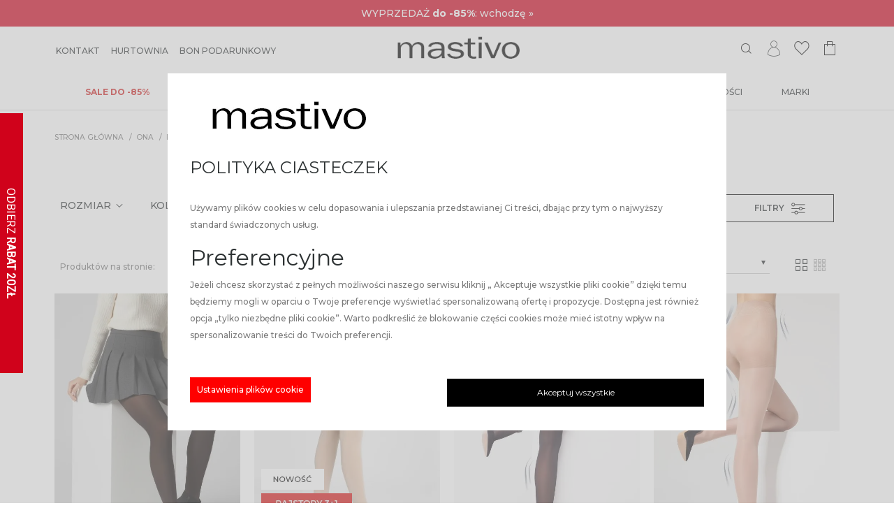

--- FILE ---
content_type: text/html; charset=UTF-8
request_url: https://mastivo.pl/ona/rajstopy/rajstopy-klasyczne
body_size: 36378
content:

<!DOCTYPE html>
<html lang="pl">
<head>
    <meta charset="utf-8">
    
    <meta name="og:site_name" content="Mastivo ® | Sklep producenta zmysłowej bielizny"><meta name="og:title" content="Klasyczne rajstopy - Sklep internetowy z klasycznymi rajstopami"><meta name="og:description" content="Klasyczne rajstopy sklep internetowy online. Największy wybór klasycznych rajstop bezpośrednio od producenta  Tanie rajstopy damskie"><meta name="og:image" content="https://mastivo.pl/media/res/Seo/Categories/390390390390390390390g07.jpg">
    <meta http-equiv="X-UA-Compatible" content="IE=edge"/>
    <meta name="viewport" content="width=device-width, initial-scale=1.0, maximum-scale=1.0, user-scalable=no"/>
    <meta name="theme-color" content="#ffffff">

    
    <link rel="shortcut icon" href="/favicon.ico?v=2" type="image/x-icon">
    <link rel="icon" href="/favicon.ico?v=2" type="image/x-icon">
    <link href="/static/www/main.03c2dfce.css" rel="stylesheet">
    <link rel="manifest" href="/manifest.json">
        <style>
        html, body {
    overflow-x: hidden;
}
.h1, h1 {
    font-size: 1.9rem!important;
}
@media (max-width: 767.98px) {
    .h3, h3 {
        font-size: 1rem!important;
    }
}
.mt-4, .my-4 {
    margin-top: 0!important;;
}
.mb-4, .my-4 {
    margin-bottom: 1rem !important;
}
.product-card h1 {
    font-size: 24px!important;
}
.footer-menu .nav-item {
    margin-bottom: 0.25rem;
    text-transform: none!important; 
}
.header-content-top .modal-backdrop {
    opacity: .99!important;
}
.header-wrapper {
    
}
.header .header-content-top__outer {
    border-bottom: 0px solid #2d3233;
}
.sort-select .form-field__placeholder {
     top: -10px; 
}
.product-brick .product-item__badges-item {
    padding-bottom: 5px;
}
.btn-black, .btn-primary:not(.btn-secondary) {
    background-color: #000;
}  
.btn-black:hover, .btn-primary:not(.btn-secondary):hover {
    background-color: #000;
}
.text-primary {
    color: #000000!important;
}
footer.page-footer .page-footer__newsletter h4 .accent {
    color: #bb0000;
}
.active a:not(.btn), a:not(.btn):active, a:not(.btn):focus, a:not(.btn):hover {
    text-decoration: none;
    color: #000000;
}
@media (min-width: 1660px) {
    .container.container-small {
        max-width: 1570px !important;
    }
}
.product-brick .product-item__product-name {
    display: -webkit-box;
    -webkit-line-clamp: 2;
    -webkit-box-orient: vertical;
    overflow: hidden;
}
.product-brick .product-item__badges {
    bottom: 0;
    padding-bottom: 0.5rem;
}
.breadcrumb a.disabled {
    color: #000 !important;
}
.breadcrumb {
    font-size: .65rem;
}
.filters {
    color: #000;
}
.filters-toggle .btn {
    border: 1px solid #000;
    padding: 10px 40px;
}
@media (min-width: 992px) {
    .col-lg-10 {
        flex: 0 0 100%;
        max-width: 100%;
    }
}

.sticky-container {
    display: none !important;
}
.cat-banner {
    background-color: #c8bfb1;
    color: white;
}
.cat-banner-left {
    align-items: center;
    display: flex;
    justify-content: center;
    padding: max(min(-186.5px + 57.4vw, 59px), 20px);
    flex-direction: column;
    background-color: #c8bfb1;
    border: 1px solid #fff;
    text-align: center;
}
@media (min-width: 1080px) {
    .cat-banner-title {
        max-width: min(100%, 640px);
    }
}
.cat-banner-title {
    color: white;
    display: block;
    font-size: max(min(33.38px + 2.9vw, 90px), 36px);
    line-height: 1;
    margin: max(min(5.69px + 1.5vw, 34px), 12px) 0 max(min(31.98px + .9vw, 50px), 36px) 0;
    white-space: initial;
}
.cat-banner-opis {
    color: white !important;
    font-size: max(min(13.42px + .6vw, 25px), 16px) !important;
    line-height: max(min(13.95px + 1.2vw, 37.5px), 19.2px) !important;
    margin: max(min(13.95px + 1.2vw, 37.5px), 19.2px) 0 !important;
}
.cat-banner-right {
    border: 1px solid #fff;
}
.page-banner-photo {
    position: relative;
    display: flex;
    flex-direction: column;
    height: 100%;
    width: 100%;
}
@media (min-width: 1080px) {
    .cat-banner-img {
        max-height: unset;
    }
}
.cat-banner-img {
    display: block;
    height: 100%;
    max-height: calc(min(100vh, 100vw) - 4px);
    min-height: 50vh;
    object-fit: cover;
    width: 100%;
    margin: 0 !important;
}
.cat-banner-right.col-12, .cat-banner-right.col-md-6 {
    padding-right: 0;
    padding-left: 0;
}
@media (max-width: 991.98px) {
    .header-nav:not(.header-nav--basic) .nav:not(.log-menu) .sub-menu .submenu-column .list-nav-item {
        padding: 0 55px !important;
    }

    .header-nav:not(.header-nav--basic) .nav:not(.log-menu) .sub-menu .submenu-column .list-nav-item.list-nav-item-header {
            padding: 0 24px !important;
    }
}
.alert {
    font-weight: 600;
    text-transform: uppercase;
    padding: .6rem 2.5rem .6rem 1.25rem;
    box-shadow: 0 0 0 0 rgba(0, 0, 0, 0);
    z-index: 1;
    border: none!important;
    margin: 15px 0px;
}
.alert-warning {
    background-color: #f1ebe3 !important;
    color: #9b9b9b !important;
}
footer.page-footer .page-footer__newsletter {
    background-color: #fbf9f6;
}
footer.page-footer .page-footer__newsletter .footer-nl .form-field button.btn--submit-over {
    color: #bb0000;
}
.basket-btn .basket-badge {
    background-color: #000;
}
.cookie-modal__settings-button, .cookie-settings-modal__accept-chosen {
    cursor: pointer;
    display: block;
    background-color: red;
    color: white;
    padding: 6px 10px;
}
.product-item__price:has(s > .price, s .price) .text-primary {
    color: rgb(216, 0, 0)!important;
}
.product-card:has(s > .price, s .price) .text-primary .price {
    color: rgb(216, 0, 0)!important;
}
.product-card:has(s > .price, s .price) .text-primary .currency {
    color: rgb(216, 0, 0)!important;
}
.product-brick .product-item:hover .product-item__price .text-primary .currency,.product-brick .product-item:hover .product-item__price .text-primary .price {
    color: #c62841;
}
.promo-category a {
    font-size: 0.65rem;
	color: #000000;
}
.promo-category .col-2, .promo-category .col-sm-2, .promo-category .col-lg-1 {
    padding-left: 1px;
    padding-right: 1px;
}
.promo-cat-title {
	text-align: center;
	line-height:0.9; 
	padding-top: 0.5rem;
}
.category-child img {
    opacity: .95!important;;
}
.promo-wrapper {
    background-color: rgb(208, 2, 27);
    color: #ffffff;
    text-align: center;
    padding: 130px 10px;
    margin-bottom: 15px;
}
.promo-wrapper h2, .promo-wrapper h4 {
    color: #ffffff;
}
.promo-wrapper .titlesWrapper {
    margin: auto
}
.promo-wrapper .titlesWrapper .BannerTitles_titles {
    padding-bottom: 10px;
}
.promo-wrapper .btn {
    background-color: inherit;
    border:2px solid #ffffff;
    color: #ffffff;
    font-family: Montserrat, sans-serif;
    height: 40px;
    overflow: hidden;
    padding: 4px 40px;
    position: relative;
	border-radius: 0;
}
@media (max-width: 991.98px) {
    .filter-bar .mobile-select {
        display: none;
    }
}
.filters-toggle {
    display: flex;
    justify-content: center;
    padding-bottom: 15px;
}
@media (max-width: 991.98px) {
.category-grid__item {
    width: 50%!important;
    margin-bottom: 0px;
}
.product-brick .product-item {
    margin-bottom: 10px;
    padding-bottom: 10px;
    padding-left: 1px;
    padding-right: 1px;
}
.product-brick .product-item__footer {
    margin: 15px 4px;
}
.product-brick .product-item__product-name {
    text-transform: none;
    letter-spacing: .15px;
}
}
@media (max-width: 991.98px) {
    .header-nav:not(.header-nav--basic) .nav:not(.log-menu) {
        width: 320px!important;
    }
}
@media (max-width: 991.98px) {
    .header-nav:not(.header-nav--basic) .nav:not(.log-menu) .sub-menu, .header-nav:not(.header-nav--basic) .nav:not(.log-menu) .submenu-list {
        width: 320px;
       
    }
}
.landing-page .col-6, .landing-page .col-4 {
    padding-left: 2px;
    padding-right: 2px;
}
.set-prod-desc {
    display: none;
}
@media (max-width: 991.98px) {
    .product-card .product-description {
        max-height: 20vh;
        overflow: auto;
    }
}
@media (max-width: 991.98px) {
.VueCarousel-inner {
    /*flex-basis: 120px!important; */
    }
    .product-list .product-brick .product-item__badges {
    display: none;
}
}
    </style>
    <title>Klasyczne rajstopy - Sklep internetowy z klasycznymi rajstopami</title>

    <meta name="description" content="Klasyczne rajstopy sklep internetowy online. Największy wybór klasycznych rajstop bezpośrednio od producenta  Tanie rajstopy damskie">
    <meta name="csrf-token" content="3aae93c2be5f21097c431a1c22f002d634b9af955867df45830515d4cef0ce1e">


    <!-- Google Tag Manager -->
<script>(function(w,d,s,l,i){w[l]=w[l]||[];w[l].push({'gtm.start':new Date().getTime(),event:'gtm.js'});var f=d.getElementsByTagName(s)[0],j=d.createElement(s),dl=l!='dataLayer'?'&l='+l:'';j.async=true;j.src='https://www.googletagmanager.com/gtm.js?id='+i+dl;f.parentNode.insertBefore(j,f);})(window,document,'script','dataLayer','GTM-P2HGJ96');</script>
<!-- End Google Tag Manager -->



    <link rel="preconnect" href="https://fonts.gstatic.com">
    <link href="https://fonts.googleapis.com/css2?family=Montserrat:ital,wght@0,200;0,300;0,400;0,500;0,600;0,700;0,800;1,200;1,300;1,400;1,500;1,600;1,700;1,800&display=swap&subset=latin-ext" rel="stylesheet">

    <link rel="preload prefetch" as="font" type="font/ttf" crossorigin href="/static/www/assets/85c6d3ff7a1eab57bea9.ttf">
    <link rel="preload prefetch" as="font" type="font/woff2" crossorigin href="/static/www/assets/95c357f78aeed959c0cc.woff2">

    <script type="text/javascript">
        if(/iPad|iPhone|iPod|MSIE \d|Trident.*rv:/.test(navigator.userAgent))
            document.write('<script src="/static/www/polyfill.342903c7.js"><\/script>');
    </script>
    <script type="application/ld+json">
        {
          "@context": "https://schema.org",
          "@type": "Organization",
          "url": "https://mastivo.pl/",
          "name": "",
          "email": "biuro@mastivo.pl",
          "contactPoint": {
            "@type": "ContactPoint",
            "telephone": "605 160 114",
            "contactType": "customer service"
          },
          "sameAs" : [
                    "https://www.facebook.com/mastivopl",                    "https:https://www.instagram.com/mastivo.pl"                    ]
        }
    </script>
    <script type="application/ld+json">
    {
        "@context": "http://schema.org",
        "@type": "WebSite",
        "url": "https://mastivo.pl/",
            "potentialAction": {
              "@type": "SearchAction",
              "target": "https://mastivo.pl/search?phrase={query}",
              "query-input": {
                  "@type": "PropertyValueSpecification",
                  "valueName": "query",
                  "valueRequired": true
                }
            }
    }
    </script>
    <script type="text/javascript">
        (function () {
            window.dataLayer = window.dataLayer ||[];
            dataLayer.push({
                "pageType": "category",
                "email" : ""
            });
                            var products = [{"product_id":137345,"code":"LR402T1BR","fiches":{"15":{"name":"Nowo\u015b\u0107","path":"https:\/\/gfx.mastivo.pl\/media\/res\/Fiches\/15\/nowosc.jpg","photo_name":"nowosc.jpg"},"46":{"name":"Rajstopy 3+1","path":"https:\/\/gfx.mastivo.pl\/media\/res\/Fiches\/46\/rajstopy3+1.jpg","photo_name":"rajstopy3+1.jpg"}},"name":"Rajstopy czekoladowe 100 den matowe efekt weluru 402 Tetti Legs","prices":{"netto":23.02,"brutto":29.9,"promo_netto":null,"promo_brutto":null},"price_min":"29.90","price_max":"29.90","thumbnail":"https:\/\/gfx.mastivo.pl\/media\/res\/products\/137345\/rajstopy-czekoladowe-100-den-matowe-efekt-weluru-402-tetti-legs_6.jpg","hover":"https:\/\/gfx.mastivo.pl\/media\/res\/products\/137345\/rajstopy-czekoladowe-100-den-matowe-efekt-weluru-402-tetti-legs_1.jpg","flags":[],"photos":[],"thumbnail_width":1500,"thumbnail_height":2125,"url_title":"rajstopy-czekoladowe-100-den-matowe-efekt-weluru-402-tetti-legs","producer":{"name":"LEGS","image":"https:\/\/gfx.mastivo.pl\/media\/res\/producers\/logo-legs.jpg"},"url":"https:\/\/mastivo.pl\/rajstopy-czekoladowe-100-den-matowe-efekt-weluru-402-tetti-legs,p-137345","variants_ids":[247534,247523,247515,247511]},{"product_id":137039,"code":"HHHRCAS","fiches":{"46":{"name":"Rajstopy 3+1","path":"https:\/\/gfx.mastivo.pl\/media\/res\/Fiches\/46\/rajstopy3+1.jpg","photo_name":"rajstopy3+1.jpg"},"56":{"name":"Kaszmir","path":"https:\/\/gfx.mastivo.pl\/media\/res\/Fiches\/56\/kaszmir.jpg","photo_name":"kaszmir.jpg"},"57":{"name":"Premium Quality","path":"https:\/\/gfx.mastivo.pl\/media\/res\/Fiches\/57\/premium.jpg","photo_name":"premium.jpg"},"15":{"name":"Nowo\u015b\u0107","path":"https:\/\/gfx.mastivo.pl\/media\/res\/Fiches\/15\/nowosc.jpg","photo_name":"nowosc.jpg"}},"name":"Rajstopy damskie z wiskoz\u0105 i kaszmirem Cashmere Marilyn","prices":{"netto":46.12,"brutto":59.9,"promo_netto":null,"promo_brutto":null},"price_min":"59.90","price_max":"59.90","thumbnail":"https:\/\/gfx.mastivo.pl\/media\/res\/products\/137039\/rajstopy-damskie-z-wiskoza-i-kaszmirem-cashmere-marilyn_4.jpg","hover":"https:\/\/gfx.mastivo.pl\/media\/res\/products\/137039\/rajstopy-damskie-z-wiskoza-i-kaszmirem-cashmere-marilyn_5.jpg","flags":[],"photos":[],"thumbnail_width":1500,"thumbnail_height":2125,"url_title":"rajstopy-damskie-z-wiskoza-i-kaszmirem-cashmere-marilyn","producer":{"name":"MARILYN","image":"https:\/\/gfx.mastivo.pl\/media\/res\/producers\/logo-MARILYN.jpg"},"url":"https:\/\/mastivo.pl\/rajstopy-damskie-z-wiskoza-i-kaszmirem-cashmere-marilyn,p-137039","variants_ids":[245746,245745,245744]},{"product_id":136938,"code":"LR303P4NE","fiches":{"15":{"name":"Nowo\u015b\u0107","path":"https:\/\/gfx.mastivo.pl\/media\/res\/Fiches\/15\/nowosc.jpg","photo_name":"nowosc.jpg"},"46":{"name":"Rajstopy 3+1","path":"https:\/\/gfx.mastivo.pl\/media\/res\/Fiches\/46\/rajstopy3+1.jpg","photo_name":"rajstopy3+1.jpg"}},"name":"Rajstopy damskie modeluj\u0105co koryguj\u0105ce czarne 303 Push-up Legs","prices":{"netto":30.72,"brutto":39.9,"promo_netto":null,"promo_brutto":null},"price_min":"39.90","price_max":"39.90","thumbnail":"https:\/\/gfx.mastivo.pl\/media\/res\/products\/136938\/rajstopy-damskie-modelujaco-korygujace-czarne-303-push-up-legs_1.jpg","hover":"https:\/\/gfx.mastivo.pl\/media\/res\/products\/136938\/rajstopy-damskie-modelujaco-korygujace-czarne-303-push-up-legs_3.jpg","flags":[],"photos":[],"thumbnail_width":1500,"thumbnail_height":2125,"url_title":"rajstopy-damskie-modelujaco-korygujace-czarne-303-push-up-legs","producer":{"name":"LEGS","image":"https:\/\/gfx.mastivo.pl\/media\/res\/producers\/logo-legs.jpg"},"url":"https:\/\/mastivo.pl\/rajstopy-damskie-modelujaco-korygujace-czarne-303-push-up-legs,p-136938","variants_ids":[245501,245500,245499,245498]},{"product_id":136937,"code":"LR303P4SK","fiches":{"15":{"name":"Nowo\u015b\u0107","path":"https:\/\/gfx.mastivo.pl\/media\/res\/Fiches\/15\/nowosc.jpg","photo_name":"nowosc.jpg"},"46":{"name":"Rajstopy 3+1","path":"https:\/\/gfx.mastivo.pl\/media\/res\/Fiches\/46\/rajstopy3+1.jpg","photo_name":"rajstopy3+1.jpg"}},"name":"Rajstopy damskie modeluj\u0105co koryguj\u0105ce be\u017cowe 303 Push-up Legs","prices":{"netto":30.72,"brutto":39.9,"promo_netto":null,"promo_brutto":null},"price_min":"39.90","price_max":"39.90","thumbnail":"https:\/\/gfx.mastivo.pl\/media\/res\/products\/136937\/rajstopy-damskie-modelujaco-korygujace-bezowe-303-push-up-legs_1.jpg","hover":"https:\/\/gfx.mastivo.pl\/media\/res\/products\/136937\/rajstopy-damskie-modelujaco-korygujace-bezowe-303-push-up-legs_3.jpg","flags":[],"photos":[],"thumbnail_width":1500,"thumbnail_height":2125,"url_title":"rajstopy-damskie-modelujaco-korygujace-bezowe-303-push-up-legs","producer":{"name":"LEGS","image":"https:\/\/gfx.mastivo.pl\/media\/res\/producers\/logo-legs.jpg"},"url":"https:\/\/mastivo.pl\/rajstopy-damskie-modelujaco-korygujace-bezowe-303-push-up-legs,p-136937","variants_ids":[245497,245496,245495,245494]},{"product_id":136868,"code":"LR201S5NE","fiches":{"15":{"name":"Nowo\u015b\u0107","path":"https:\/\/gfx.mastivo.pl\/media\/res\/Fiches\/15\/nowosc.jpg","photo_name":"nowosc.jpg"},"46":{"name":"Rajstopy 3+1","path":"https:\/\/gfx.mastivo.pl\/media\/res\/Fiches\/46\/rajstopy3+1.jpg","photo_name":"rajstopy3+1.jpg"}},"name":"Rajstopy damskie czarne 15 den bezmajtkowe niewidoczne palce 201 Silk Legs","prices":{"netto":15.32,"brutto":19.9,"promo_netto":null,"promo_brutto":null},"price_min":"19.90","price_max":"19.90","thumbnail":"https:\/\/gfx.mastivo.pl\/media\/res\/products\/136868\/rajstopy-damskie-czarne-15-den-bezmajtkowe-niewidoczne-palce-201-silk-legs_1.jpg","hover":"https:\/\/gfx.mastivo.pl\/media\/res\/products\/136868\/rajstopy-damskie-czarne-15-den-bezmajtkowe-niewidoczne-palce-201-silk-legs_3.jpg","flags":[],"photos":[],"thumbnail_width":1500,"thumbnail_height":2125,"url_title":"rajstopy-damskie-czarne-15-den-bezmajtkowe-niewidoczne-palce-201-silk-legs","producer":{"name":"LEGS","image":"https:\/\/gfx.mastivo.pl\/media\/res\/producers\/logo-legs.jpg"},"url":"https:\/\/mastivo.pl\/rajstopy-damskie-czarne-15-den-bezmajtkowe-niewidoczne-palce-201-silk-legs,p-136868","variants_ids":[245158,245157,245156]},{"product_id":136867,"code":"LR201S5BE","fiches":{"15":{"name":"Nowo\u015b\u0107","path":"https:\/\/gfx.mastivo.pl\/media\/res\/Fiches\/15\/nowosc.jpg","photo_name":"nowosc.jpg"},"46":{"name":"Rajstopy 3+1","path":"https:\/\/gfx.mastivo.pl\/media\/res\/Fiches\/46\/rajstopy3+1.jpg","photo_name":"rajstopy3+1.jpg"}},"name":"Rajstopy damskie 15 den bezmajtkowe niewidoczne palce natural 201 Silk Legs","prices":{"netto":15.32,"brutto":19.9,"promo_netto":null,"promo_brutto":null},"price_min":"19.90","price_max":"19.90","thumbnail":"https:\/\/gfx.mastivo.pl\/media\/res\/products\/136867\/rajstopy-damskie-15-den-bezmajtkowe-niewidoczna-czesc-palcowa-natural-201-silk-legs_1.jpg","hover":"https:\/\/gfx.mastivo.pl\/media\/res\/products\/136867\/rajstopy-damskie-15-den-bezmajtkowe-niewidoczna-czesc-palcowa-natural-201-silk-legs_3.jpg","flags":[],"photos":[],"thumbnail_width":1500,"thumbnail_height":2125,"url_title":"rajstopy-damskie-15-den-bezmajtkowe-niewidoczne-palce-natural-201-silk-legs","producer":{"name":"LEGS","image":"https:\/\/gfx.mastivo.pl\/media\/res\/producers\/logo-legs.jpg"},"url":"https:\/\/mastivo.pl\/rajstopy-damskie-15-den-bezmajtkowe-niewidoczne-palce-natural-201-silk-legs,p-136867","variants_ids":[245155,245154,245153]},{"product_id":136866,"code":"LR301R4NE","fiches":{"15":{"name":"Nowo\u015b\u0107","path":"https:\/\/gfx.mastivo.pl\/media\/res\/Fiches\/15\/nowosc.jpg","photo_name":"nowosc.jpg"},"46":{"name":"Rajstopy 3+1","path":"https:\/\/gfx.mastivo.pl\/media\/res\/Fiches\/46\/rajstopy3+1.jpg","photo_name":"rajstopy3+1.jpg"}},"name":"Rajstopy damskie modeluj\u0105ce zmniejszaj\u0105ce obrz\u0119k n\u00f3g czarne 301 Relax Legs","prices":{"netto":23.02,"brutto":29.9,"promo_netto":null,"promo_brutto":null},"price_min":"29.90","price_max":"29.90","thumbnail":"https:\/\/gfx.mastivo.pl\/media\/res\/products\/136866\/rajstopy-damskie-modelujace-zmniejszajace-obrzek-nog-czarne-301-relax-legs_1.jpg","hover":"https:\/\/gfx.mastivo.pl\/media\/res\/products\/136866\/rajstopy-damskie-modelujace-zmniejszajace-obrzek-nog-czarne-301-relax-legs_2.jpg","flags":[],"photos":[],"thumbnail_width":1500,"thumbnail_height":2125,"url_title":"rajstopy-damskie-modelujace-zmniejszajace-obrzek-nog-czarne-301-relax-legs","producer":{"name":"LEGS","image":"https:\/\/gfx.mastivo.pl\/media\/res\/producers\/logo-legs.jpg"},"url":"https:\/\/mastivo.pl\/rajstopy-damskie-modelujace-zmniejszajace-obrzek-nog-czarne-301-relax-legs,p-136866","variants_ids":[245152,245151,245150,245149]},{"product_id":136865,"code":"LR301R4DA","fiches":{"15":{"name":"Nowo\u015b\u0107","path":"https:\/\/gfx.mastivo.pl\/media\/res\/Fiches\/15\/nowosc.jpg","photo_name":"nowosc.jpg"},"46":{"name":"Rajstopy 3+1","path":"https:\/\/gfx.mastivo.pl\/media\/res\/Fiches\/46\/rajstopy3+1.jpg","photo_name":"rajstopy3+1.jpg"}},"name":"Rajstopy damskie modeluj\u0105ce zmniejszaj\u0105ce obrz\u0119k n\u00f3g daino 301 Relax Legs","prices":{"netto":23.02,"brutto":29.9,"promo_netto":null,"promo_brutto":null},"price_min":"29.90","price_max":"29.90","thumbnail":"https:\/\/gfx.mastivo.pl\/media\/res\/products\/136865\/rajstopy-damskie-modelujace-zmniejszajace-obrzek-nog-daino-301-relax-legs_1.jpg","hover":"https:\/\/gfx.mastivo.pl\/media\/res\/products\/136865\/rajstopy-damskie-modelujace-zmniejszajace-obrzek-nog-daino-301-relax-legs_5.jpg","flags":[],"photos":[],"thumbnail_width":1500,"thumbnail_height":2125,"url_title":"rajstopy-damskie-modelujace-zmniejszajace-obrzek-nog-daino-301-relax-legs","producer":{"name":"LEGS","image":"https:\/\/gfx.mastivo.pl\/media\/res\/producers\/logo-legs.jpg"},"url":"https:\/\/mastivo.pl\/rajstopy-damskie-modelujace-zmniejszajace-obrzek-nog-daino-301-relax-legs,p-136865","variants_ids":[245148,245147,245146,245145]},{"product_id":136864,"code":"LR301R4BE","fiches":{"15":{"name":"Nowo\u015b\u0107","path":"https:\/\/gfx.mastivo.pl\/media\/res\/Fiches\/15\/nowosc.jpg","photo_name":"nowosc.jpg"},"46":{"name":"Rajstopy 3+1","path":"https:\/\/gfx.mastivo.pl\/media\/res\/Fiches\/46\/rajstopy3+1.jpg","photo_name":"rajstopy3+1.jpg"}},"name":"Rajstopy damskie modeluj\u0105ce zmniejszaj\u0105ce obrz\u0119k n\u00f3g natural 301 Relax Legs","prices":{"netto":23.02,"brutto":29.9,"promo_netto":null,"promo_brutto":null},"price_min":"29.90","price_max":"29.90","thumbnail":"https:\/\/gfx.mastivo.pl\/media\/res\/products\/136864\/rajstopy-damskie-modelujace-zmniejszajace-obrzek-nog-natural-301-relax-legs_1.jpg","hover":"https:\/\/gfx.mastivo.pl\/media\/res\/products\/136864\/rajstopy-damskie-modelujace-zmniejszajace-obrzek-nog-natural-301-relax-legs_2.jpg","flags":[],"photos":[],"thumbnail_width":1500,"thumbnail_height":2125,"url_title":"rajstopy-damskie-modelujace-zmniejszajace-obrzek-nog-natural-301-relax-legs","producer":{"name":"LEGS","image":"https:\/\/gfx.mastivo.pl\/media\/res\/producers\/logo-legs.jpg"},"url":"https:\/\/mastivo.pl\/rajstopy-damskie-modelujace-zmniejszajace-obrzek-nog-natural-301-relax-legs,p-136864","variants_ids":[245144,245143,245142,245141]},{"product_id":136863,"code":"LR402T1NE","fiches":{"15":{"name":"Nowo\u015b\u0107","path":"https:\/\/gfx.mastivo.pl\/media\/res\/Fiches\/15\/nowosc.jpg","photo_name":"nowosc.jpg"},"46":{"name":"Rajstopy 3+1","path":"https:\/\/gfx.mastivo.pl\/media\/res\/Fiches\/46\/rajstopy3+1.jpg","photo_name":"rajstopy3+1.jpg"}},"name":"Rajstopy damskie 100 den matowe efekt weluru czarne 402 Tetti Legs","prices":{"netto":23.02,"brutto":29.9,"promo_netto":null,"promo_brutto":null},"price_min":"29.90","price_max":"29.90","thumbnail":"https:\/\/gfx.mastivo.pl\/media\/res\/products\/136863\/rajstopy-damskie-100-den-matowe-efekt-weluru-czarne-402-tetti-legs_7.jpg","hover":"https:\/\/gfx.mastivo.pl\/media\/res\/products\/136863\/rajstopy-damskie-100-den-matowe-efekt-weluru-czarne-402-tetti-legs_8.jpg","flags":[],"photos":[],"thumbnail_width":1500,"thumbnail_height":2125,"url_title":"rajstopy-damskie-100-den-matowe-efekt-weluru-czarne-402-tetti-legs","producer":{"name":"LEGS","image":"https:\/\/gfx.mastivo.pl\/media\/res\/producers\/logo-legs.jpg"},"url":"https:\/\/mastivo.pl\/rajstopy-damskie-100-den-matowe-efekt-weluru-czarne-402-tetti-legs,p-136863","variants_ids":[245140,245139,245138,245137]},{"product_id":136839,"code":"LR222L2NE","fiches":{"15":{"name":"Nowo\u015b\u0107","path":"https:\/\/gfx.mastivo.pl\/media\/res\/Fiches\/15\/nowosc.jpg","photo_name":"nowosc.jpg"},"46":{"name":"Rajstopy 3+1","path":"https:\/\/gfx.mastivo.pl\/media\/res\/Fiches\/46\/rajstopy3+1.jpg","photo_name":"rajstopy3+1.jpg"}},"name":"Rajstopy damskie 20 den bezmajtkowe z szerokim pasem czarne 222 Liberta Legs","prices":{"netto":15.32,"brutto":19.9,"promo_netto":null,"promo_brutto":null},"price_min":"19.90","price_max":"19.90","thumbnail":"https:\/\/gfx.mastivo.pl\/media\/res\/products\/136839\/rajstopy-damskie-20-den-bezmajtkowe-z-szerokim-pasem-czarne-222-liberta-legs_4.jpg","hover":"https:\/\/gfx.mastivo.pl\/media\/res\/products\/136839\/rajstopy-damskie-20-den-bezmajtkowe-z-szerokim-pasem-czarne-222-liberta-legs_6.jpg","flags":[],"photos":[],"thumbnail_width":1500,"thumbnail_height":2125,"url_title":"rajstopy-damskie-20-den-bezmajtkowe-z-szerokim-pasem-czarne-222-liberta-legs","producer":{"name":"LEGS","image":"https:\/\/gfx.mastivo.pl\/media\/res\/producers\/logo-legs.jpg"},"url":"https:\/\/mastivo.pl\/rajstopy-damskie-20-den-bezmajtkowe-z-szerokim-pasem-czarne-222-liberta-legs,p-136839","variants_ids":[245061,245060,245059]},{"product_id":136838,"code":"LR222L2BE","fiches":{"15":{"name":"Nowo\u015b\u0107","path":"https:\/\/gfx.mastivo.pl\/media\/res\/Fiches\/15\/nowosc.jpg","photo_name":"nowosc.jpg"},"46":{"name":"Rajstopy 3+1","path":"https:\/\/gfx.mastivo.pl\/media\/res\/Fiches\/46\/rajstopy3+1.jpg","photo_name":"rajstopy3+1.jpg"}},"name":"Rajstopy damskie 20 den bezmajtkowe z szerokim pasem natural 222 Liberta Legs","prices":{"netto":15.32,"brutto":19.9,"promo_netto":null,"promo_brutto":null},"price_min":"19.90","price_max":"19.90","thumbnail":"https:\/\/gfx.mastivo.pl\/media\/res\/products\/136838\/rajstopy-damskie-20-den-bezmajtkowe-z-szerokim-pasem-natural-222-liberta-legs_3.jpg","hover":"https:\/\/gfx.mastivo.pl\/media\/res\/products\/136838\/rajstopy-damskie-20-den-bezmajtkowe-z-szerokim-pasem-natural-222-liberta-legs_4.jpg","flags":[],"photos":[],"thumbnail_width":1500,"thumbnail_height":2125,"url_title":"rajstopy-damskie-20-den-bezmajtkowe-z-szerokim-pasem-natural-222-liberta-legs","producer":{"name":"LEGS","image":"https:\/\/gfx.mastivo.pl\/media\/res\/producers\/logo-legs.jpg"},"url":"https:\/\/mastivo.pl\/rajstopy-damskie-20-den-bezmajtkowe-z-szerokim-pasem-natural-222-liberta-legs,p-136838","variants_ids":[245058,245057,245056]},{"product_id":136837,"code":"LR223L4BE","fiches":{"15":{"name":"Nowo\u015b\u0107","path":"https:\/\/gfx.mastivo.pl\/media\/res\/Fiches\/15\/nowosc.jpg","photo_name":"nowosc.jpg"},"46":{"name":"Rajstopy 3+1","path":"https:\/\/gfx.mastivo.pl\/media\/res\/Fiches\/46\/rajstopy3+1.jpg","photo_name":"rajstopy3+1.jpg"}},"name":"Rajstopy damskie 40 den bezmajtkowe z szerokim pasem natural 223 Liberta Legs","prices":{"netto":17.63,"brutto":22.9,"promo_netto":null,"promo_brutto":null},"price_min":"22.90","price_max":"22.90","thumbnail":"https:\/\/gfx.mastivo.pl\/media\/res\/products\/136837\/rajstopy-damskie-40-den-bezmajtkowe-z-szerokim-pasem-natural-223-liberta-legs_5.jpg","hover":"https:\/\/gfx.mastivo.pl\/media\/res\/products\/136837\/rajstopy-damskie-40-den-bezmajtkowe-z-szerokim-pasem-natural-223-liberta-legs_6.jpg","flags":[],"photos":[],"thumbnail_width":1500,"thumbnail_height":2125,"url_title":"rajstopy-damskie-40-den-bezmajtkowe-z-szerokim-pasem-natural-223-liberta-legs","producer":{"name":"LEGS","image":"https:\/\/gfx.mastivo.pl\/media\/res\/producers\/logo-legs.jpg"},"url":"https:\/\/mastivo.pl\/rajstopy-damskie-40-den-bezmajtkowe-z-szerokim-pasem-natural-223-liberta-legs,p-136837","variants_ids":[245055,245054,245053]},{"product_id":136836,"code":"LR223L4NE","fiches":{"15":{"name":"Nowo\u015b\u0107","path":"https:\/\/gfx.mastivo.pl\/media\/res\/Fiches\/15\/nowosc.jpg","photo_name":"nowosc.jpg"},"46":{"name":"Rajstopy 3+1","path":"https:\/\/gfx.mastivo.pl\/media\/res\/Fiches\/46\/rajstopy3+1.jpg","photo_name":"rajstopy3+1.jpg"}},"name":"Rajstopy damskie 40 den bezmajtkowe z szerokim pasem czarne 223 Liberta Legs","prices":{"netto":17.63,"brutto":22.9,"promo_netto":null,"promo_brutto":null},"price_min":"22.90","price_max":"22.90","thumbnail":"https:\/\/gfx.mastivo.pl\/media\/res\/products\/136836\/rajstopy-damskie-40-den-bezmajtkowe-z-szerokim-pasem-czarne-223-liberta-legs_1.jpg","hover":"https:\/\/gfx.mastivo.pl\/media\/res\/products\/136836\/rajstopy-damskie-40-den-bezmajtkowe-z-szerokim-pasem-czarne-223-liberta-legs_3.jpg","flags":[],"photos":[],"thumbnail_width":1500,"thumbnail_height":2125,"url_title":"rajstopy-damskie-40-den-bezmajtkowe-z-szerokim-pasem-czarne-223-liberta-legs","producer":{"name":"LEGS","image":"https:\/\/gfx.mastivo.pl\/media\/res\/producers\/logo-legs.jpg"},"url":"https:\/\/mastivo.pl\/rajstopy-damskie-40-den-bezmajtkowe-z-szerokim-pasem-czarne-223-liberta-legs,p-136836","variants_ids":[245052,245051,245050]},{"product_id":136835,"code":"LR205T4DA","fiches":{"15":{"name":"Nowo\u015b\u0107","path":"https:\/\/gfx.mastivo.pl\/media\/res\/Fiches\/15\/nowosc.jpg","photo_name":"nowosc.jpg"},"46":{"name":"Rajstopy 3+1","path":"https:\/\/gfx.mastivo.pl\/media\/res\/Fiches\/46\/rajstopy3+1.jpg","photo_name":"rajstopy3+1.jpg"}},"name":"Rajstopy damskie klasyczne 40 den bezmajtkowe p\u00f3\u0142mat daino 205 Tango Legs","prices":{"netto":17.63,"brutto":22.9,"promo_netto":null,"promo_brutto":null},"price_min":"22.90","price_max":"22.90","thumbnail":"https:\/\/gfx.mastivo.pl\/media\/res\/products\/136835\/rajstopy-damskie-klasyczne-40-den-bezmajtkowe-polmat-daino-205-tango-legs_1.jpg","hover":"https:\/\/gfx.mastivo.pl\/media\/res\/products\/136835\/rajstopy-damskie-klasyczne-40-den-bezmajtkowe-polmat-daino-205-tango-legs_2.jpg","flags":[],"photos":[],"thumbnail_width":1500,"thumbnail_height":2125,"url_title":"rajstopy-damskie-klasyczne-40-den-bezmajtkowe-polmat-daino-205-tango-legs","producer":{"name":"LEGS","image":"https:\/\/gfx.mastivo.pl\/media\/res\/producers\/logo-legs.jpg"},"url":"https:\/\/mastivo.pl\/rajstopy-damskie-klasyczne-40-den-bezmajtkowe-polmat-daino-205-tango-legs,p-136835","variants_ids":[245049,245048,245047,245046]},{"product_id":136834,"code":"LR205T4CI","fiches":{"15":{"name":"Nowo\u015b\u0107","path":"https:\/\/gfx.mastivo.pl\/media\/res\/Fiches\/15\/nowosc.jpg","photo_name":"nowosc.jpg"},"46":{"name":"Rajstopy 3+1","path":"https:\/\/gfx.mastivo.pl\/media\/res\/Fiches\/46\/rajstopy3+1.jpg","photo_name":"rajstopy3+1.jpg"}},"name":"Rajstopy damskie klasyczne 40 den bezmajtkowe p\u00f3\u0142mat natural 205 Tango Legs","prices":{"netto":17.63,"brutto":22.9,"promo_netto":null,"promo_brutto":null},"price_min":"22.90","price_max":"22.90","thumbnail":"https:\/\/gfx.mastivo.pl\/media\/res\/products\/136834\/rajstopy-damskie-klasyczne-40-den-bezmajtkowe-polmat-natural-205-tango-legs_1.jpg","hover":"https:\/\/gfx.mastivo.pl\/media\/res\/products\/136834\/rajstopy-damskie-klasyczne-40-den-bezmajtkowe-polmat-natural-205-tango-legs_2.jpg","flags":[],"photos":[],"thumbnail_width":1500,"thumbnail_height":2125,"url_title":"rajstopy-damskie-klasyczne-40-den-bezmajtkowe-polmat-natural-205-tango-legs","producer":{"name":"LEGS","image":"https:\/\/gfx.mastivo.pl\/media\/res\/producers\/logo-legs.jpg"},"url":"https:\/\/mastivo.pl\/rajstopy-damskie-klasyczne-40-den-bezmajtkowe-polmat-natural-205-tango-legs,p-136834","variants_ids":[245045,245044,245043]},{"product_id":136833,"code":"LR205T4NE","fiches":{"15":{"name":"Nowo\u015b\u0107","path":"https:\/\/gfx.mastivo.pl\/media\/res\/Fiches\/15\/nowosc.jpg","photo_name":"nowosc.jpg"},"46":{"name":"Rajstopy 3+1","path":"https:\/\/gfx.mastivo.pl\/media\/res\/Fiches\/46\/rajstopy3+1.jpg","photo_name":"rajstopy3+1.jpg"}},"name":"Rajstopy damskie klasyczne 40 den bezmajtkowe p\u00f3\u0142mat czarne 205 Tango Legs","prices":{"netto":17.63,"brutto":22.9,"promo_netto":null,"promo_brutto":null},"price_min":"22.90","price_max":"22.90","thumbnail":"https:\/\/gfx.mastivo.pl\/media\/res\/products\/136833\/rajstopy-damskie-klasyczne-40-den-bezmajtkowe-polmat-czarne-205-tango-legs_1.jpg","hover":"https:\/\/gfx.mastivo.pl\/media\/res\/products\/136833\/rajstopy-damskie-klasyczne-40-den-bezmajtkowe-polmat-czarne-205-tango-legs_2.jpg","flags":[],"photos":[],"thumbnail_width":1500,"thumbnail_height":2125,"url_title":"rajstopy-damskie-klasyczne-40-den-bezmajtkowe-polmat-czarne-205-tango-legs","producer":{"name":"LEGS","image":"https:\/\/gfx.mastivo.pl\/media\/res\/producers\/logo-legs.jpg"},"url":"https:\/\/mastivo.pl\/rajstopy-damskie-klasyczne-40-den-bezmajtkowe-polmat-czarne-205-tango-legs,p-136833","variants_ids":[245042,245041,245040,245039]},{"product_id":136829,"code":"LR2620LNE","fiches":{"15":{"name":"Nowo\u015b\u0107","path":"https:\/\/gfx.mastivo.pl\/media\/res\/Fiches\/15\/nowosc.jpg","photo_name":"nowosc.jpg"},"46":{"name":"Rajstopy 3+1","path":"https:\/\/gfx.mastivo.pl\/media\/res\/Fiches\/46\/rajstopy3+1.jpg","photo_name":"rajstopy3+1.jpg"}},"name":"Rajstopy damskie 20 den bezmajtkowe z koronkowym pasem czarne 2620 Lovely Legs","prices":{"netto":30.72,"brutto":39.9,"promo_netto":null,"promo_brutto":null},"price_min":"39.90","price_max":"39.90","thumbnail":"https:\/\/gfx.mastivo.pl\/media\/res\/products\/136829\/rajstopy-damskie-20-den-bezmajtkowe-z-koronkowym-pasem-czarne-2620-lovely-legs_8.jpg","hover":"https:\/\/gfx.mastivo.pl\/media\/res\/products\/136829\/rajstopy-damskie-20-den-bezmajtkowe-z-koronkowym-pasem-czarne-2620-lovely-legs_6.jpg","flags":[],"photos":[],"thumbnail_width":1500,"thumbnail_height":2125,"url_title":"rajstopy-damskie-20-den-bezmajtkowe-z-koronkowym-pasem-czarne-2620-lovely-legs","producer":{"name":"LEGS","image":"https:\/\/gfx.mastivo.pl\/media\/res\/producers\/logo-legs.jpg"},"url":"https:\/\/mastivo.pl\/rajstopy-damskie-20-den-bezmajtkowe-z-koronkowym-pasem-czarne-2620-lovely-legs,p-136829","variants_ids":[245028,245027,245026]},{"product_id":136828,"code":"LR2620LBE","fiches":{"15":{"name":"Nowo\u015b\u0107","path":"https:\/\/gfx.mastivo.pl\/media\/res\/Fiches\/15\/nowosc.jpg","photo_name":"nowosc.jpg"},"46":{"name":"Rajstopy 3+1","path":"https:\/\/gfx.mastivo.pl\/media\/res\/Fiches\/46\/rajstopy3+1.jpg","photo_name":"rajstopy3+1.jpg"}},"name":"Rajstopy damskie 20 den bezmajtkowe z koronkowym pasem natural 2620 Lovely Legs","prices":{"netto":30.72,"brutto":39.9,"promo_netto":null,"promo_brutto":null},"price_min":"39.90","price_max":"39.90","thumbnail":"https:\/\/gfx.mastivo.pl\/media\/res\/products\/136828\/rajstopy-damskie-cienkie-20-den-bezmajtkowe-z-koronkowym-pasem-natural-2620-lovely-legs_2.jpg","hover":"https:\/\/gfx.mastivo.pl\/media\/res\/products\/136828\/rajstopy-damskie-cienkie-20-den-bezmajtkowe-z-koronkowym-pasem-natural-2620-lovely-legs_1.jpg","flags":[],"photos":[],"thumbnail_width":1500,"thumbnail_height":2125,"url_title":"rajstopy-damskie-20-den-bezmajtkowe-z-koronkowym-pasem-natural-2620-lovely-legs","producer":{"name":"LEGS","image":"https:\/\/gfx.mastivo.pl\/media\/res\/producers\/logo-legs.jpg"},"url":"https:\/\/mastivo.pl\/rajstopy-damskie-20-den-bezmajtkowe-z-koronkowym-pasem-natural-2620-lovely-legs,p-136828","variants_ids":[245025,245024,245023]},{"product_id":136817,"code":"LR304S4NE","fiches":{"15":{"name":"Nowo\u015b\u0107","path":"https:\/\/gfx.mastivo.pl\/media\/res\/Fiches\/15\/nowosc.jpg","photo_name":"nowosc.jpg"},"46":{"name":"Rajstopy 3+1","path":"https:\/\/gfx.mastivo.pl\/media\/res\/Fiches\/46\/rajstopy3+1.jpg","photo_name":"rajstopy3+1.jpg"}},"name":"Rajstopy damskie p\u00f3\u0142matowe z modeluj\u0105c\u0105 cz\u0119\u015bci\u0105 majtkow\u0105 czarne 304 Slim Bikini Legs","prices":{"netto":26.87,"brutto":34.9,"promo_netto":null,"promo_brutto":null},"price_min":"34.90","price_max":"34.90","thumbnail":"https:\/\/gfx.mastivo.pl\/media\/res\/products\/136817\/rajstopy-damskie-polmatowe-z-modelujaca-czescia-majtkowa-czarne-304-slim-bikini-legs_4.jpg","hover":"https:\/\/gfx.mastivo.pl\/media\/res\/products\/136817\/rajstopy-damskie-polmatowe-z-modelujaca-czescia-majtkowa-czarne-304-slim-bikini-legs_5.jpg","flags":[],"photos":[],"thumbnail_width":1500,"thumbnail_height":2125,"url_title":"rajstopy-damskie-polmatowe-z-modelujaca-czescia-majtkowa-czarne-304-slim-bikini-legs","producer":{"name":"LEGS","image":"https:\/\/gfx.mastivo.pl\/media\/res\/producers\/logo-legs.jpg"},"url":"https:\/\/mastivo.pl\/rajstopy-damskie-polmatowe-z-modelujaca-czescia-majtkowa-czarne-304-slim-bikini-legs,p-136817","variants_ids":[244981,244980,244979,244978]},{"product_id":136816,"code":"LR304S4BE","fiches":{"15":{"name":"Nowo\u015b\u0107","path":"https:\/\/gfx.mastivo.pl\/media\/res\/Fiches\/15\/nowosc.jpg","photo_name":"nowosc.jpg"},"46":{"name":"Rajstopy 3+1","path":"https:\/\/gfx.mastivo.pl\/media\/res\/Fiches\/46\/rajstopy3+1.jpg","photo_name":"rajstopy3+1.jpg"}},"name":"Rajstopy damskie p\u00f3\u0142matowe z modeluj\u0105c\u0105 cz\u0119\u015bci\u0105 majtkow\u0105 be\u017c 304 Slim Bikini Legs","prices":{"netto":26.87,"brutto":34.9,"promo_netto":null,"promo_brutto":null},"price_min":"34.90","price_max":"34.90","thumbnail":"https:\/\/gfx.mastivo.pl\/media\/res\/products\/136816\/rajstopy-damskie-polmatowe-z-modelujaca-czescia-majtkowa-bez-304-slim-bikini-legs_3.jpg","hover":"https:\/\/gfx.mastivo.pl\/media\/res\/products\/136816\/rajstopy-damskie-polmatowe-z-modelujaca-czescia-majtkowa-bez-304-slim-bikini-legs_4.jpg","flags":[],"photos":[],"thumbnail_width":1500,"thumbnail_height":2126,"url_title":"rajstopy-damskie-polmatowe-z-modelujaca-czescia-majtkowa-bez-304-slim-bikini-legs","producer":{"name":"LEGS","image":"https:\/\/gfx.mastivo.pl\/media\/res\/producers\/logo-legs.jpg"},"url":"https:\/\/mastivo.pl\/rajstopy-damskie-polmatowe-z-modelujaca-czescia-majtkowa-bez-304-slim-bikini-legs,p-136816","variants_ids":[244977,244976,244975,244974]},{"product_id":136815,"code":"LR2640MSA","fiches":{"15":{"name":"Nowo\u015b\u0107","path":"https:\/\/gfx.mastivo.pl\/media\/res\/Fiches\/15\/nowosc.jpg","photo_name":"nowosc.jpg"},"46":{"name":"Rajstopy 3+1","path":"https:\/\/gfx.mastivo.pl\/media\/res\/Fiches\/46\/rajstopy3+1.jpg","photo_name":"rajstopy3+1.jpg"}},"name":"Rajstopy damskie matowe bezmajtkowe z koronkowym pasem be\u017c 2640 Matte Legs","prices":{"netto":25.33,"brutto":32.9,"promo_netto":null,"promo_brutto":null},"price_min":"32.90","price_max":"32.90","thumbnail":"https:\/\/gfx.mastivo.pl\/media\/res\/products\/136815\/rajstopy-damskie-matowe-bezmajtkowe-z-koronkowym-pasem-bez-2640-matte-legs_2.jpg","hover":"https:\/\/gfx.mastivo.pl\/media\/res\/products\/136815\/rajstopy-damskie-matowe-bezmajtkowe-z-koronkowym-pasem-bez-2640-matte-legs_1.jpg","flags":[],"photos":[],"thumbnail_width":1500,"thumbnail_height":2125,"url_title":"rajstopy-damskie-matowe-bezmajtkowe-z-koronkowym-pasem-bez-2640-matte-legs","producer":{"name":"LEGS","image":"https:\/\/gfx.mastivo.pl\/media\/res\/producers\/logo-legs.jpg"},"url":"https:\/\/mastivo.pl\/rajstopy-damskie-matowe-bezmajtkowe-z-koronkowym-pasem-bez-2640-matte-legs,p-136815","variants_ids":[244973,244972,244971]},{"product_id":136814,"code":"LR2640MNE","fiches":{"15":{"name":"Nowo\u015b\u0107","path":"https:\/\/gfx.mastivo.pl\/media\/res\/Fiches\/15\/nowosc.jpg","photo_name":"nowosc.jpg"},"46":{"name":"Rajstopy 3+1","path":"https:\/\/gfx.mastivo.pl\/media\/res\/Fiches\/46\/rajstopy3+1.jpg","photo_name":"rajstopy3+1.jpg"}},"name":"Rajstopy damskie matowe bezmajtkowe z koronkowym pasem czarne 2640 Matte Legs","prices":{"netto":25.33,"brutto":32.9,"promo_netto":null,"promo_brutto":null},"price_min":"32.90","price_max":"32.90","thumbnail":"https:\/\/gfx.mastivo.pl\/media\/res\/products\/136814\/rajstopy-damskie-matowe-bezmajtkowe-z-koronkowym-pasem-czarne-2640-matte-legs_1.jpg","hover":"https:\/\/gfx.mastivo.pl\/media\/res\/products\/136814\/rajstopy-damskie-matowe-bezmajtkowe-z-koronkowym-pasem-czarne-2640-matte-legs_3.jpg","flags":[],"photos":[],"thumbnail_width":1500,"thumbnail_height":2125,"url_title":"rajstopy-damskie-matowe-bezmajtkowe-z-koronkowym-pasem-czarne-2640-matte-legs","producer":{"name":"LEGS","image":"https:\/\/gfx.mastivo.pl\/media\/res\/producers\/logo-legs.jpg"},"url":"https:\/\/mastivo.pl\/rajstopy-damskie-matowe-bezmajtkowe-z-koronkowym-pasem-czarne-2640-matte-legs,p-136814","variants_ids":[244970,244969,244968]},{"product_id":136804,"code":"LR204T2DA","fiches":{"15":{"name":"Nowo\u015b\u0107","path":"https:\/\/gfx.mastivo.pl\/media\/res\/Fiches\/15\/nowosc.jpg","photo_name":"nowosc.jpg"},"46":{"name":"Rajstopy 3+1","path":"https:\/\/gfx.mastivo.pl\/media\/res\/Fiches\/46\/rajstopy3+1.jpg","photo_name":"rajstopy3+1.jpg"}},"name":"Rajstopy damskie klasyczne bezmajtkowe 20 den daino 204 Tango Legs","prices":{"netto":15.32,"brutto":19.9,"promo_netto":null,"promo_brutto":null},"price_min":"19.90","price_max":"19.90","thumbnail":"https:\/\/gfx.mastivo.pl\/media\/res\/products\/136804\/rajstopy-damskie-klasyczne-bezmajtkowe-daino-204-tango-legs_1.jpg","hover":"https:\/\/gfx.mastivo.pl\/media\/res\/products\/136804\/rajstopy-damskie-klasyczne-bezmajtkowe-daino-204-tango-legs_2.jpg","flags":[],"photos":[],"thumbnail_width":1500,"thumbnail_height":2125,"url_title":"rajstopy-damskie-klasyczne-bezmajtkowe-20-den-daino-204-tango-legs","producer":{"name":"LEGS","image":"https:\/\/gfx.mastivo.pl\/media\/res\/producers\/logo-legs.jpg"},"url":"https:\/\/mastivo.pl\/rajstopy-damskie-klasyczne-bezmajtkowe-20-den-daino-204-tango-legs,p-136804","variants_ids":[244958,244957,244956]},{"product_id":136803,"code":"LR204T2CI","fiches":{"15":{"name":"Nowo\u015b\u0107","path":"https:\/\/gfx.mastivo.pl\/media\/res\/Fiches\/15\/nowosc.jpg","photo_name":"nowosc.jpg"},"46":{"name":"Rajstopy 3+1","path":"https:\/\/gfx.mastivo.pl\/media\/res\/Fiches\/46\/rajstopy3+1.jpg","photo_name":"rajstopy3+1.jpg"}},"name":"Rajstopy damskie klasyczne bezmajtkowe 20 den natural 204 Tango Legs","prices":{"netto":15.32,"brutto":19.9,"promo_netto":null,"promo_brutto":null},"price_min":"19.90","price_max":"19.90","thumbnail":"https:\/\/gfx.mastivo.pl\/media\/res\/products\/136803\/rajstopy-damskie-klasyczne-bezmajtkowe-cieliste-204-tango-legs_1.jpg","hover":"https:\/\/gfx.mastivo.pl\/media\/res\/products\/136803\/rajstopy-damskie-klasyczne-bezmajtkowe-cieliste-204-tango-legs_2.jpg","flags":[],"photos":[],"thumbnail_width":1500,"thumbnail_height":2125,"url_title":"rajstopy-damskie-klasyczne-bezmajtkowe-20-den-natural-204-tango-legs","producer":{"name":"LEGS","image":"https:\/\/gfx.mastivo.pl\/media\/res\/producers\/logo-legs.jpg"},"url":"https:\/\/mastivo.pl\/rajstopy-damskie-klasyczne-bezmajtkowe-20-den-natural-204-tango-legs,p-136803","variants_ids":[244955,244954,244953,244952]},{"product_id":136802,"code":"LR204T2NE","fiches":{"15":{"name":"Nowo\u015b\u0107","path":"https:\/\/gfx.mastivo.pl\/media\/res\/Fiches\/15\/nowosc.jpg","photo_name":"nowosc.jpg"},"46":{"name":"Rajstopy 3+1","path":"https:\/\/gfx.mastivo.pl\/media\/res\/Fiches\/46\/rajstopy3+1.jpg","photo_name":"rajstopy3+1.jpg"}},"name":"Rajstopy damskie klasyczne bezmajtkowe 20 den czarne 204 Tango Legs","prices":{"netto":15.32,"brutto":19.9,"promo_netto":null,"promo_brutto":null},"price_min":"19.90","price_max":"19.90","thumbnail":"https:\/\/gfx.mastivo.pl\/media\/res\/products\/136802\/rajstopy-damskie-klasyczne-bezmajtkowe-204-tango-legs_1.jpg","hover":"https:\/\/gfx.mastivo.pl\/media\/res\/products\/136802\/rajstopy-damskie-klasyczne-bezmajtkowe-204-tango-legs_2.jpg","flags":[],"photos":[],"thumbnail_width":1500,"thumbnail_height":2125,"url_title":"rajstopy-damskie-klasyczne-bezmajtkowe-20-den-czarne-204-tango-legs","producer":{"name":"LEGS","image":"https:\/\/gfx.mastivo.pl\/media\/res\/producers\/logo-legs.jpg"},"url":"https:\/\/mastivo.pl\/rajstopy-damskie-klasyczne-bezmajtkowe-20-den-czarne-204-tango-legs,p-136802","variants_ids":[244951,244950,244949,244948]},{"product_id":136801,"code":"LR263B4BR","fiches":{"15":{"name":"Nowo\u015b\u0107","path":"https:\/\/gfx.mastivo.pl\/media\/res\/Fiches\/15\/nowosc.jpg","photo_name":"nowosc.jpg"},"46":{"name":"Rajstopy 3+1","path":"https:\/\/gfx.mastivo.pl\/media\/res\/Fiches\/46\/rajstopy3+1.jpg","photo_name":"rajstopy3+1.jpg"}},"name":"Rajstopy Mocca damskie klasyczne 40 den p\u00f3\u0142mat z efektem jedwabiu 263 Bikini Legs","prices":{"netto":17.63,"brutto":22.9,"promo_netto":null,"promo_brutto":null},"price_min":"22.90","price_max":"22.90","thumbnail":"https:\/\/gfx.mastivo.pl\/media\/res\/products\/136801\/rajstopy-damskie-klasyczne-40-den-polmat-z-efektem-jedwabiu-braz-263-bikini-legs_6.jpg","hover":"https:\/\/gfx.mastivo.pl\/media\/res\/products\/136801\/rajstopy-damskie-klasyczne-40-den-polmat-z-efektem-jedwabiu-braz-263-bikini-legs_7.jpg","flags":[],"photos":[],"thumbnail_width":1500,"thumbnail_height":2125,"url_title":"rajstopy-mocca-damskie-klasyczne-40-den-polmat-z-efektem-jedwabiu-263-bikini-legs","producer":{"name":"LEGS","image":"https:\/\/gfx.mastivo.pl\/media\/res\/producers\/logo-legs.jpg"},"url":"https:\/\/mastivo.pl\/rajstopy-mocca-damskie-klasyczne-40-den-polmat-z-efektem-jedwabiu-263-bikini-legs,p-136801","variants_ids":[244947,244946,244945,244944]},{"product_id":136800,"code":"LR263B4MI","fiches":{"15":{"name":"Nowo\u015b\u0107","path":"https:\/\/gfx.mastivo.pl\/media\/res\/Fiches\/15\/nowosc.jpg","photo_name":"nowosc.jpg"},"46":{"name":"Rajstopy 3+1","path":"https:\/\/gfx.mastivo.pl\/media\/res\/Fiches\/46\/rajstopy3+1.jpg","photo_name":"rajstopy3+1.jpg"}},"name":"Rajstopy damskie klasyczne 40 den p\u00f3\u0142mat z efektem jedwabiu almond 263 Bikini Legs","prices":{"netto":17.63,"brutto":22.9,"promo_netto":null,"promo_brutto":null},"price_min":"22.90","price_max":"22.90","thumbnail":"https:\/\/gfx.mastivo.pl\/media\/res\/products\/136800\/rajstopy-damskie-klasyczne-40-den-polmat-z-efektem-jedwabiu-almond-263-bikini-legs_3.jpg","hover":"https:\/\/gfx.mastivo.pl\/media\/res\/products\/136800\/rajstopy-damskie-klasyczne-40-den-polmat-z-efektem-jedwabiu-almond-263-bikini-legs_4.jpg","flags":[],"photos":[],"thumbnail_width":1500,"thumbnail_height":2125,"url_title":"rajstopy-damskie-klasyczne-40-den-polmat-z-efektem-jedwabiu-almond-263-bikini-legs","producer":{"name":"LEGS","image":"https:\/\/gfx.mastivo.pl\/media\/res\/producers\/logo-legs.jpg"},"url":"https:\/\/mastivo.pl\/rajstopy-damskie-klasyczne-40-den-polmat-z-efektem-jedwabiu-almond-263-bikini-legs,p-136800","variants_ids":[244943,244942,244941,244940]},{"product_id":136799,"code":"LR263B4AS","fiches":{"15":{"name":"Nowo\u015b\u0107","path":"https:\/\/gfx.mastivo.pl\/media\/res\/Fiches\/15\/nowosc.jpg","photo_name":"nowosc.jpg"},"46":{"name":"Rajstopy 3+1","path":"https:\/\/gfx.mastivo.pl\/media\/res\/Fiches\/46\/rajstopy3+1.jpg","photo_name":"rajstopy3+1.jpg"}},"name":"Rajstopy damskie klasyczne 40 den p\u00f3\u0142mat z efektem jedwabiu grafit 263 Bikini Legs","prices":{"netto":17.63,"brutto":22.9,"promo_netto":null,"promo_brutto":null},"price_min":"22.90","price_max":"22.90","thumbnail":"https:\/\/gfx.mastivo.pl\/media\/res\/products\/136799\/rajstopy-damskie-klasyczne-40-den-polmat-z-efektem-jedwabiu-grafit-263-bikini-legs_6.jpg","hover":"https:\/\/gfx.mastivo.pl\/media\/res\/products\/136799\/rajstopy-damskie-klasyczne-40-den-polmat-z-efektem-jedwabiu-grafit-263-bikini-legs_7.jpg","flags":[],"photos":[],"thumbnail_width":1500,"thumbnail_height":2125,"url_title":"rajstopy-damskie-klasyczne-40-den-polmat-z-efektem-jedwabiu-grafit-263-bikini-legs","producer":{"name":"LEGS","image":"https:\/\/gfx.mastivo.pl\/media\/res\/producers\/logo-legs.jpg"},"url":"https:\/\/mastivo.pl\/rajstopy-damskie-klasyczne-40-den-polmat-z-efektem-jedwabiu-grafit-263-bikini-legs,p-136799","variants_ids":[244939,244938,244937,244936]},{"product_id":136798,"code":"LR263B4NE","fiches":{"15":{"name":"Nowo\u015b\u0107","path":"https:\/\/gfx.mastivo.pl\/media\/res\/Fiches\/15\/nowosc.jpg","photo_name":"nowosc.jpg"},"46":{"name":"Rajstopy 3+1","path":"https:\/\/gfx.mastivo.pl\/media\/res\/Fiches\/46\/rajstopy3+1.jpg","photo_name":"rajstopy3+1.jpg"}},"name":"Rajstopy damskie klasyczne 40 den p\u00f3\u0142mat z efektem jedwabiu czarne 263 Bikini Legs","prices":{"netto":17.63,"brutto":22.9,"promo_netto":null,"promo_brutto":null},"price_min":"22.90","price_max":"22.90","thumbnail":"https:\/\/gfx.mastivo.pl\/media\/res\/products\/136798\/rajstopy-damskie-klasyczne-40-den-polmat-z-efektem-jedwabiu-czarne-263-bikini-legs_6.jpg","hover":"https:\/\/gfx.mastivo.pl\/media\/res\/products\/136798\/rajstopy-damskie-klasyczne-40-den-polmat-z-efektem-jedwabiu-czarne-263-bikini-legs_7.jpg","flags":[],"photos":[],"thumbnail_width":1500,"thumbnail_height":2125,"url_title":"rajstopy-damskie-klasyczne-40-den-polmat-z-efektem-jedwabiu-czarne-263-bikini-legs","producer":{"name":"LEGS","image":"https:\/\/gfx.mastivo.pl\/media\/res\/producers\/logo-legs.jpg"},"url":"https:\/\/mastivo.pl\/rajstopy-damskie-klasyczne-40-den-polmat-z-efektem-jedwabiu-czarne-263-bikini-legs,p-136798","variants_ids":[244935,244934,244933,244932]},{"product_id":136797,"code":"LR2640LNE","fiches":{"15":{"name":"Nowo\u015b\u0107","path":"https:\/\/gfx.mastivo.pl\/media\/res\/Fiches\/15\/nowosc.jpg","photo_name":"nowosc.jpg"},"46":{"name":"Rajstopy 3+1","path":"https:\/\/gfx.mastivo.pl\/media\/res\/Fiches\/46\/rajstopy3+1.jpg","photo_name":"rajstopy3+1.jpg"}},"name":"Rajstopy bezmajtkowe z koronkowym pasem p\u00f3\u0142mat czarny 2640 Lovely Legs","prices":{"netto":33.03,"brutto":42.9,"promo_netto":null,"promo_brutto":null},"price_min":"42.90","price_max":"42.90","thumbnail":"https:\/\/gfx.mastivo.pl\/media\/res\/products\/136797\/rajstopy-damskie-bezmajtkowe-z-koronkowym-pasem-czarne-2640-legs_1.jpg","hover":"https:\/\/gfx.mastivo.pl\/media\/res\/products\/136797\/rajstopy-damskie-bezmajtkowe-z-koronkowym-pasem-czarne-2640-legs_3.jpg","flags":[],"photos":[],"thumbnail_width":1500,"thumbnail_height":2125,"url_title":"rajstopy-bezmajtkowe-z-koronkowym-pasem-polmat-czarny-2640-lovely-legs","producer":{"name":"LEGS","image":"https:\/\/gfx.mastivo.pl\/media\/res\/producers\/logo-legs.jpg"},"url":"https:\/\/mastivo.pl\/rajstopy-bezmajtkowe-z-koronkowym-pasem-polmat-czarny-2640-lovely-legs,p-136797","variants_ids":[244931,244930,244929]},{"product_id":136796,"code":"LR2640LBE","fiches":{"15":{"name":"Nowo\u015b\u0107","path":"https:\/\/gfx.mastivo.pl\/media\/res\/Fiches\/15\/nowosc.jpg","photo_name":"nowosc.jpg"},"46":{"name":"Rajstopy 3+1","path":"https:\/\/gfx.mastivo.pl\/media\/res\/Fiches\/46\/rajstopy3+1.jpg","photo_name":"rajstopy3+1.jpg"}},"name":"Rajstopy bezmajtkowe z koronkowym pasem p\u00f3\u0142mat natural 2640 Lovely Legs","prices":{"netto":33.03,"brutto":42.9,"promo_netto":null,"promo_brutto":null},"price_min":"42.90","price_max":"42.90","thumbnail":"https:\/\/gfx.mastivo.pl\/media\/res\/products\/136796\/rajstopy-damskie-bezmajtkowe-z-koronkowym-pasem-natural-2640-legs_2.jpg","hover":"https:\/\/gfx.mastivo.pl\/media\/res\/products\/136796\/rajstopy-damskie-bezmajtkowe-z-koronkowym-pasem-natural-2640-legs_1.jpg","flags":[],"photos":[],"thumbnail_width":1500,"thumbnail_height":2125,"url_title":"rajstopy-bezmajtkowe-z-koronkowym-pasem-polmat-natural-2640-lovely-legs","producer":{"name":"LEGS","image":"https:\/\/gfx.mastivo.pl\/media\/res\/producers\/logo-legs.jpg"},"url":"https:\/\/mastivo.pl\/rajstopy-bezmajtkowe-z-koronkowym-pasem-polmat-natural-2640-lovely-legs,p-136796","variants_ids":[244928,244927,244926]},{"product_id":136795,"code":"LR262B2AS","fiches":{"15":{"name":"Nowo\u015b\u0107","path":"https:\/\/gfx.mastivo.pl\/media\/res\/Fiches\/15\/nowosc.jpg","photo_name":"nowosc.jpg"},"46":{"name":"Rajstopy 3+1","path":"https:\/\/gfx.mastivo.pl\/media\/res\/Fiches\/46\/rajstopy3+1.jpg","photo_name":"rajstopy3+1.jpg"}},"name":"Rajstopy damskie cienkie p\u00f3\u0142mat z jedwabistym efektem grafitowe 262 Bikini Legs","prices":{"netto":15.32,"brutto":19.9,"promo_netto":null,"promo_brutto":null},"price_min":"19.90","price_max":"19.90","thumbnail":"https:\/\/gfx.mastivo.pl\/media\/res\/products\/136795\/rajstopy-damskie-cienkie-klasyczne-jedwabisty-efekt-grafit-262-bikini-legs_1.jpg","hover":"https:\/\/gfx.mastivo.pl\/media\/res\/products\/136795\/rajstopy-damskie-cienkie-klasyczne-jedwabisty-efekt-grafit-262-bikini-legs_2.jpg","flags":[],"photos":[],"thumbnail_width":1500,"thumbnail_height":2125,"url_title":"rajstopy-damskie-cienkie-polmat-z-jedwabistym-efektem-grafitowe-262-bikini-legs","producer":{"name":"LEGS","image":"https:\/\/gfx.mastivo.pl\/media\/res\/producers\/logo-legs.jpg"},"url":"https:\/\/mastivo.pl\/rajstopy-damskie-cienkie-polmat-z-jedwabistym-efektem-grafitowe-262-bikini-legs,p-136795","variants_ids":[244923,244922,244921,244920]},{"product_id":136793,"code":"LR262B2MI","fiches":{"15":{"name":"Nowo\u015b\u0107","path":"https:\/\/gfx.mastivo.pl\/media\/res\/Fiches\/15\/nowosc.jpg","photo_name":"nowosc.jpg"},"46":{"name":"Rajstopy 3+1","path":"https:\/\/gfx.mastivo.pl\/media\/res\/Fiches\/46\/rajstopy3+1.jpg","photo_name":"rajstopy3+1.jpg"}},"name":"Rajstopy damskie cienkie p\u00f3\u0142mat z jedwabistym efektem almond 262 Bikini Legs","prices":{"netto":15.32,"brutto":19.9,"promo_netto":null,"promo_brutto":null},"price_min":"19.90","price_max":"19.90","thumbnail":"https:\/\/gfx.mastivo.pl\/media\/res\/products\/136793\/rajstopy-damskie-cienkie-klasyczne-jedwabisty-efekt-almond-262-bikini-legs_1.jpg","hover":"https:\/\/gfx.mastivo.pl\/media\/res\/products\/136793\/rajstopy-damskie-cienkie-klasyczne-jedwabisty-efekt-almond-262-bikini-legs_3.jpg","flags":[],"photos":[],"thumbnail_width":1500,"thumbnail_height":2125,"url_title":"rajstopy-damskie-cienkie-polmat-z-jedwabistym-efektem-almond-262-bikini-legs","producer":{"name":"LEGS","image":"https:\/\/gfx.mastivo.pl\/media\/res\/producers\/logo-legs.jpg"},"url":"https:\/\/mastivo.pl\/rajstopy-damskie-cienkie-polmat-z-jedwabistym-efektem-almond-262-bikini-legs,p-136793","variants_ids":[244915,244914,244913,244912]},{"product_id":136792,"code":"LR262B2NE","fiches":{"15":{"name":"Nowo\u015b\u0107","path":"https:\/\/gfx.mastivo.pl\/media\/res\/Fiches\/15\/nowosc.jpg","photo_name":"nowosc.jpg"},"46":{"name":"Rajstopy 3+1","path":"https:\/\/gfx.mastivo.pl\/media\/res\/Fiches\/46\/rajstopy3+1.jpg","photo_name":"rajstopy3+1.jpg"}},"name":"Rajstopy damskie cienkie p\u00f3\u0142mat z jedwabistym efektem czarne 262 Bikini Legs","prices":{"netto":15.32,"brutto":19.9,"promo_netto":0,"promo_brutto":0},"price_min":"19.90","price_max":"19.90","thumbnail":"https:\/\/gfx.mastivo.pl\/media\/res\/products\/136792\/rajstopy-damskie-cienkie-klasyczne-jedwabisty-efekt-czarne-262-bikini-legs_1.jpg","hover":"https:\/\/gfx.mastivo.pl\/media\/res\/products\/136792\/rajstopy-damskie-cienkie-klasyczne-jedwabisty-efekt-czarne-262-bikini-legs_3.jpg","flags":[],"photos":[],"thumbnail_width":1500,"thumbnail_height":2125,"url_title":"rajstopy-damskie-cienkie-polmat-z-jedwabistym-efektem-czarne-262-bikini-legs","producer":{"name":"LEGS","image":"https:\/\/gfx.mastivo.pl\/media\/res\/producers\/logo-legs.jpg"},"url":"https:\/\/mastivo.pl\/rajstopy-damskie-cienkie-polmat-z-jedwabistym-efektem-czarne-262-bikini-legs,p-136792","variants_ids":[244911,244910,244909,244908]},{"product_id":136666,"code":"LR500T4","fiches":{"15":{"name":"Nowo\u015b\u0107","path":"https:\/\/gfx.mastivo.pl\/media\/res\/Fiches\/15\/nowosc.jpg","photo_name":"nowosc.jpg"},"46":{"name":"Rajstopy 3+1","path":"https:\/\/gfx.mastivo.pl\/media\/res\/Fiches\/46\/rajstopy3+1.jpg","photo_name":"rajstopy3+1.jpg"}},"name":"Rajstopy damskie 40 den matowe efekt weluru 500 Tetti Legs","prices":{"netto":17.63,"brutto":22.9,"promo_netto":null,"promo_brutto":null},"price_min":"22.90","price_max":"22.90","thumbnail":"https:\/\/gfx.mastivo.pl\/media\/res\/products\/136666\/rajstopy-damskie-40-den-matowe-efekt-weluru-500-tetti-legs_2.jpg","hover":"https:\/\/gfx.mastivo.pl\/media\/res\/products\/136666\/rajstopy-damskie-40-den-matowe-efekt-weluru-500-tetti-legs_1.jpg","flags":[],"photos":[],"thumbnail_width":1500,"thumbnail_height":2125,"url_title":"rajstopy-damskie-40-den-matowe-efekt-weluru-500-tetti-legs","producer":{"name":"LEGS","image":"https:\/\/gfx.mastivo.pl\/media\/res\/producers\/logo-legs.jpg"},"url":"https:\/\/mastivo.pl\/rajstopy-damskie-40-den-matowe-efekt-weluru-500-tetti-legs,p-136666","variants_ids":[244684,244676,244675,244653]}];
                var productsId = [];
                var productsSKU = [];
                var criteoProducts = [];
                var wpProducts = [];
                var onetProducts = [];
                var gazetaList = []
                for (var i = 0; i < products.length; i++) {
                    productsId.push(products[i].product_id)
                    productsSKU.push(products[i].code)
                }

                criteoProducts = productsSKU.slice(0, 3);
                for (var i = 0; i < products.length; i++) {
                  wpProducts.push({
                    'id': products[i].product_id,
                    'name': products[i].name,
                    'price': products[i].prices.promo_brutto ? products[i].prices.promo_brutto : products[i].prices.brutto,
                    'in_stock': true
                  })

                  gazetaList.push({
                    'id': products[i].product_id.toString(),
                    'name': products[i].name,
                    'price': products[i].prices.promo_brutto ? products[i].prices.promo_brutto : products[i].prices.brutto,
                  })
                  onetProducts.push({
                    'id': products[i].product_id,
                    'brand': products[i].producer.name ?? null,
                    'category': "Rajstopy klasyczne",
                    'quantity': null,
                      'variant': products[i].variants_ids ?? null
                  })
                }

                dataLayer.push({
                    "categoryProductsId": productsId,
                    "categoryProductsSKU":productsSKU,
                    "categoryId": "390",
                    "criteoProducts": criteoProducts,
                    "wpProducts": wpProducts,
                    "onetProducts": onetProducts,
                    "gazetaList": gazetaList
                })
                                                        })();

    </script>
        <script type="text/javascript">
        (function (srcjs) {
            window._edrone = window._edrone || {};
            _edrone.app_id = '63905bfd1d949';
            _edrone.platform = 'custom';
            var doc = document.createElement('script');
            doc.type = 'text/javascript';
            doc.async = true;
            doc.src = ('https:' == document.location.protocol ? 'https:' : 'http:') + srcjs;
            var s = document.getElementsByTagName('script')[0];
            s.parentNode.insertBefore(doc, s);
        })('//d3bo67muzbfgtl.cloudfront.net/edrone_2_0.js?app_id=63905bfd1d949');
    </script>
</head>
<body role="document">
    <!-- Google Tag Manager (noscript) -->
<noscript><iframe src="https://www.googletagmanager.com/ns.html?id=GTM-P2HGJ96" height="0" width="0" style="display:none;visibility:hidden"></iframe></noscript>
<!-- End Google Tag Manager (noscript) -->


<div id="app">
<notifications type="notification-www-top"></notifications>
<basket></basket>
        <div class="header-wrapper py-0">
        <header class="header flex-column">
            <banderolle class="header__banderolle-top" type="notification02-www-top" :fluid="true"></banderolle>
            <div class="header-content-top__outer">
                <div class="header-content-top">
                    <ul class="header-top-menu">
                                                    <li class="header-top-menu__item">
                                <a class="header-top-menu__link" 
                                href="https://mastivo.pl/strony/kontakt"><span>Kontakt</span></a>
                            </li>
                                                    <li class="header-top-menu__item">
                                <a class="header-top-menu__link" 
                                href="http://www.hurtowniamastivo.pl"><span>Hurtownia</span></a>
                            </li>
                                                    <li class="header-top-menu__item">
                                <a class="header-top-menu__link" target="_blank"
                                href="https://mastivo.pl/bon-podarunkowy-mastivo,p-132279"><span>Bon podarunkowy</span></a>
                            </li>
                                            </ul>
                    <div class="header-logo" itemscope itemtype="http://schema.org/Organization">
                        <a class="navbar-brand" href="https://mastivo.pl/" itemprop="url">
                                                        <img height="57" width="220" itemprop="logo" class="img-fluid" alt="Mastivo" src="https://gfx.mastivo.pl/media/pub/mastivo/logo-mastivo-bielizna-rajstopy-220x57b.png" >
                        </a>
                    </div>
                    <ul class="header-top-actions">
                        <li class="header-top-actions__item">
                            <search-top>
                                <a class="cursor-pointer"><i class="i-loupe"></i></a>
                            </search-top>
                        </li>
                        <li class="header-top-actions__item">
                            <a href="https://mastivo.pl/myAccount/PersonalData/index">
                                <i class="i-user" ></i>
                            </a>
                        </li>
                        <li class="header-top-actions__item">
                            <cupboard-button>
                                <i class="i-cupboard"></i>
                            </cupboard-button>
                        </li>
                        <li class="header-top-actions__item">
                            <basket-button>
                                <i class="i-cart"></i>
                            </basket-button>
                        </li>
                                            </ul>
                </div>
            </div>
            <div class="header-content-bottom w-100 position-relative">
                                <nav class="header-nav">
                      
    <span class="d-inline-block d-lg-none mobile-menu-button"><i class="mdi mdi-menu"></i></span>
    <ul class="nav">
        <span class="menu-close d-inline-block d-lg-none"><i class="i-close"></i></span>
                <li
            class="nav-item  d-block">
            <a class="nav-link p-1 mx-4 my-2 my-lg-3 "
                 href="https://mastivo.pl/promocje"
                style="color:#d02424"
                ><span><b>SALE do -85%</b></span></a>
                                    <span class="menu-arrow-next float-right d-flex justify-content-center align-items-center d-lg-none"><i class="i-arrow-right"></i></span>
                        <div class="sub-menu container-fluid
                                             py-4 "
                style="background-color: #ffffff ;
                                             ">
                <span class="menu-arrow-prev float-right d-inline-block d-lg-none"><i class="i-arrow-left"></i></span>
                <div class=" container px-lg-2 ">
                                        <div class="submenu-column pr-5 float-left column-width-3">
                                                <ul class="submenu-list pl-0">
                                                        <li class="list-nav-item list-nav-item--for-touch">
                                <a class="nav-link no-hover pl-0 "
                                     href="https://mastivo.pl/promocje"
                                    style="color:#d02424"
                                    ><b>SALE do -85%</b></a>
                            </li>
                                                                                                                <li class="list-nav-item  list-nav-item-header ">

                                <a class="list-nav-link"
                                    
                                                                        href="https://mastivo.pl/promocje/ona-promocje">ONA</a>
                            </li>
                                                                                </ul>
                                            </div>
                                        <div class="submenu-column pr-5 float-left column-width-3">
                                                <ul class="submenu-list pl-0">
                                                                                                                <li class="list-nav-item  list-nav-item-header ">

                                <a class="list-nav-link"
                                    
                                                                        href="https://mastivo.pl/promocje/on-promocje">ON</a>
                            </li>
                                                                                </ul>
                                            </div>
                                        <div class="submenu-column pr-5 float-left column-width-3">
                                                <ul class="submenu-list pl-0">
                                                                                                                <li class="list-nav-item  list-nav-item-header ">

                                <a class="list-nav-link"
                                    
                                                                        href="https://mastivo.pl/producent/cerber">Skarpetki 5+1</a>
                            </li>
                                                                                                                <li class="list-nav-item  list-nav-item-header ">

                                <a class="list-nav-link"
                                    
                                     style="color:#d80000"                                     href="https://mastivo.pl/ona/rajstopy">Rajstopy 3+1</a>
                            </li>
                                                                                </ul>
                                            </div>
                    
                </div>
            </div>
                    </li>
                <li
            class="nav-item  d-block">
            <a class="nav-link p-1 mx-4 my-2 my-lg-3 "
                 href="https://mastivo.pl/ona"
                ><span>Bielizna</span></a>
                                    <span class="menu-arrow-next float-right d-flex justify-content-center align-items-center d-lg-none"><i class="i-arrow-right"></i></span>
                        <div class="sub-menu container-fluid
                                             py-4 "
                style="background-color: #ffffff ;
                                             ">
                <span class="menu-arrow-prev float-right d-inline-block d-lg-none"><i class="i-arrow-left"></i></span>
                <div class=" container px-lg-2 ">
                                        <div class="submenu-column pr-5 float-left column-width-6">
                                                <ul class="submenu-list pl-0">
                                                        <li class="list-nav-item list-nav-item--for-touch">
                                <a class="nav-link no-hover pl-0 "
                                     href="https://mastivo.pl/ona"
                                    >Bielizna</a>
                            </li>
                                                                                                                <li class="list-nav-item  list-nav-item-header ">

                                <a class="list-nav-link"
                                    
                                                                        href="https://mastivo.pl/ona/bielizna-damska/bielizna-nocna">Bielizna nocna</a>
                            </li>
                                                                                                                <li class="list-nav-item ">

                                <a class="list-nav-link"
                                    
                                                                        href="https://mastivo.pl/ona/bielizna-damska/pizamy-damskie">Piżamy</a>
                            </li>
                                                                                                                <li class="list-nav-item ">

                                <a class="list-nav-link"
                                    
                                                                        href="https://mastivo.pl/ona/bielizna-damska/koszule-nocne">Koszule nocne</a>
                            </li>
                                                                                                                <li class="list-nav-item ">

                                <a class="list-nav-link"
                                    
                                                                        href="https://mastivo.pl/ona/bielizna-damska/szlafroki-i-peniuary">Szlafroki</a>
                            </li>
                                                                                                                <li class="list-nav-item ">

                                <a class="list-nav-link"
                                    
                                                                        href="https://mastivo.pl/ona/bielizna-damska/bielizna-erotyczna-damska">Erotyczna</a>
                            </li>
                                                                                                                <li class="list-nav-item  list-nav-item-header ">

                                <a class="list-nav-link"
                                    
                                                                        href="https://mastivo.pl/premium-quality">Premium Quality</a>
                            </li>
                                                                                                                <li class="list-nav-item  list-nav-item-header ">

                                <a class="list-nav-link"
                                    
                                     style="color:#d40c0c"                                     href="https://mastivo.pl/ona/bielizna-damska/kaszmir">Kaszmir</a>
                            </li>
                                                                                                                <li class="list-nav-item  list-nav-item-header ">

                                <a class="list-nav-link"
                                    
                                                                        href="https://mastivo.pl/ona/bielizna-damska/bielizna-termiczna-damska">Bielizna termiczna</a>
                            </li>
                                                                                                                <li class="list-nav-item  list-nav-item-header ">

                                <a class="list-nav-link"
                                    
                                     style="color:#d40c0c"                                     href="https://mastivo.pl/ona/bielizna-damska/bielizna-organiczna">Bielizna organiczna</a>
                            </li>
                                                                                                                <li class="list-nav-item  list-nav-item-header ">

                                <a class="list-nav-link"
                                    
                                                                        href="https://mastivo.pl/ona/bielizna-damska/bielizna-z-modalu">Bielizna z modalu</a>
                            </li>
                                                                                </ul>
                                            </div>
                                        <div class="submenu-column pr-5 float-left column-width-6">
                                                <ul class="submenu-list pl-0">
                                                                                                                <li class="list-nav-item  list-nav-item-header ">

                                <a class="list-nav-link"
                                    
                                                                        href="https://mastivo.pl/ona/bielizna-damska/majtki-damskie">Majtki</a>
                            </li>
                                                                                                                <li class="list-nav-item ">

                                <a class="list-nav-link"
                                    
                                                                        href="https://mastivo.pl/ona/bielizna-damska/majtki-damskie/bawelniane">Bawełniane</a>
                            </li>
                                                                                                                <li class="list-nav-item ">

                                <a class="list-nav-link"
                                    
                                                                        href="https://mastivo.pl/ona/bielizna-damska/majtki-damskie/bezszwowe">Bezszwowe</a>
                            </li>
                                                                                                                <li class="list-nav-item ">

                                <a class="list-nav-link"
                                    
                                                                        href="https://mastivo.pl/ona/bielizna-damska/majtki-damskie/brazyliany">Brazyliany</a>
                            </li>
                                                                                                                <li class="list-nav-item ">

                                <a class="list-nav-link"
                                    
                                                                        href="https://mastivo.pl/ona/bielizna-damska/majtki-damskie/figi">Figi</a>
                            </li>
                                                                                                                <li class="list-nav-item ">

                                <a class="list-nav-link"
                                    
                                                                        href="https://mastivo.pl/ona/bielizna-damska/majtki-damskie/modelujace">Modelujące</a>
                            </li>
                                                                                                                <li class="list-nav-item ">

                                <a class="list-nav-link"
                                    
                                                                        href="https://mastivo.pl/ona/bielizna-damska/majtki-damskie/stringi">Stringi</a>
                            </li>
                                                                                                                <li class="list-nav-item ">

                                <a class="list-nav-link"
                                    
                                                                        href="https://mastivo.pl/ona/bielizna-damska/majtki-damskie/szorty">Szorty</a>
                            </li>
                                                                                                                <li class="list-nav-item ">

                                <a class="list-nav-link"
                                    
                                                                        href="https://mastivo.pl/ona/bielizna-damska/majtki-damskie/z-wysokim-stanem">Z wysokim stanem</a>
                            </li>
                                                                                                                <li class="list-nav-item ">

                                <a class="list-nav-link"
                                    
                                                                        href="https://mastivo.pl/ona/bielizna-damska/majtki-damskie/ultralekka-mikrofibra">Ultralekka mikrofibra</a>
                            </li>
                                                                                </ul>
                                            </div>
                                        <div class="submenu-column pr-5 float-left column-width-6">
                                                <ul class="submenu-list pl-0">
                                                                                                                <li class="list-nav-item  list-nav-item-header ">

                                <a class="list-nav-link"
                                    
                                                                        href="https://mastivo.pl/ona/bielizna-damska/biustonosze">Biustonosze</a>
                            </li>
                                                                                                                <li class="list-nav-item ">

                                <a class="list-nav-link"
                                    
                                                                        href="https://mastivo.pl/ona/bielizna-damska/biustonosze/polusztywniane">Półusztywniane</a>
                            </li>
                                                                                                                <li class="list-nav-item ">

                                <a class="list-nav-link"
                                    
                                                                        href="https://mastivo.pl/ona/bielizna-damska/biustonosze/usztywniane">Usztywniane</a>
                            </li>
                                                                                                                <li class="list-nav-item ">

                                <a class="list-nav-link"
                                    
                                                                        href="https://mastivo.pl/ona/bielizna-damska/biustonosze/pooperacyjne">Pooperacyjne</a>
                            </li>
                                                                                                                <li class="list-nav-item ">

                                <a class="list-nav-link"
                                    
                                                                        href="https://mastivo.pl/ona/bielizna-damska/biustonosze/bardotki">Bardotki</a>
                            </li>
                                                                                                                <li class="list-nav-item ">

                                <a class="list-nav-link"
                                    
                                                                        href="https://mastivo.pl/ona/bielizna-damska/biustonosze/klasyczne">Klasyczne</a>
                            </li>
                                                                                                                <li class="list-nav-item ">

                                <a class="list-nav-link"
                                    
                                                                        href="https://mastivo.pl/ona/bielizna-damska/biustonosze/sportowe">Sportowe</a>
                            </li>
                                                                                                                <li class="list-nav-item ">

                                <a class="list-nav-link"
                                    
                                                                        href="https://mastivo.pl/ona/bielizna-damska/biustonosze/samonosne">Samonośne</a>
                            </li>
                                                                                                                <li class="list-nav-item ">

                                <a class="list-nav-link"
                                    
                                                                        href="https://mastivo.pl/ona/bielizna-damska/biustonosze/koronkowe">Koronkowe</a>
                            </li>
                                                                                                                <li class="list-nav-item ">

                                <a class="list-nav-link"
                                    
                                                                        href="https://mastivo.pl/ona/bielizna-damska/biustonosze/miekkie">Miękkie</a>
                            </li>
                                                                                                                <li class="list-nav-item ">

                                <a class="list-nav-link"
                                    
                                                                        href="https://mastivo.pl/ona/bielizna-damska/biustonosze/push-up">Push-up</a>
                            </li>
                                                                                                                <li class="list-nav-item ">

                                <a class="list-nav-link"
                                    
                                                                        href="https://mastivo.pl/ona/bielizna-damska/biustonosze/na-duzy-biust">Na duży biust</a>
                            </li>
                                                                                                                <li class="list-nav-item ">

                                <a class="list-nav-link"
                                    
                                                                        href="https://mastivo.pl/ona/bielizna-damska/biustonosze/ultralight">Ultralight</a>
                            </li>
                                                                                                                <li class="list-nav-item ">

                                <a class="list-nav-link"
                                    
                                                                        href="https://mastivo.pl/ona/bielizna-damska/biustonosze/do-karmienia">Do karmienia</a>
                            </li>
                                                                                </ul>
                                            </div>
                                        <div class="submenu-column pr-5 float-left column-width-6">
                                                <ul class="submenu-list pl-0">
                                                                                                                <li class="list-nav-item  list-nav-item-header ">

                                <a class="list-nav-link"
                                    
                                                                        href="https://mastivo.pl/ona/bielizna-damska">Bielizna</a>
                            </li>
                                                                                                                <li class="list-nav-item ">

                                <a class="list-nav-link"
                                    
                                                                        href="https://mastivo.pl/ona/bielizna-damska/komplety">Komplety</a>
                            </li>
                                                                                                                <li class="list-nav-item ">

                                <a class="list-nav-link"
                                    
                                                                        href="https://mastivo.pl/ona/bielizna-damska/koszulki">Podkoszulki topy</a>
                            </li>
                                                                                                                <li class="list-nav-item ">

                                <a class="list-nav-link"
                                    
                                                                        href="https://mastivo.pl/ona/bielizna-damska/bielizna-modelujaca">Bielizna modelująca</a>
                            </li>
                                                                                                                <li class="list-nav-item ">

                                <a class="list-nav-link"
                                    
                                                                        href="https://mastivo.pl/ona/bielizna-damska/halki-i-polhalki">Halki i półhalki</a>
                            </li>
                                                                                                                <li class="list-nav-item ">

                                <a class="list-nav-link"
                                    
                                                                        href="https://mastivo.pl/ona/bielizna-damska/body">Body</a>
                            </li>
                                                                                                                <li class="list-nav-item ">

                                <a class="list-nav-link"
                                    
                                                                        href="https://mastivo.pl/ona/bielizna-damska/pasy-do-ponczoch">Pasy do pończoch</a>
                            </li>
                                                                                                                <li class="list-nav-item  list-nav-item-header ">

                                <a class="list-nav-link"
                                    
                                                                        href="https://mastivo.pl/ona/kolekcje/wedding">Bielizna ślubna</a>
                            </li>
                                                                                </ul>
                                            </div>
                                        <div class="submenu-column pr-5 float-left column-width-6">
                                                <ul class="submenu-list pl-0">
                                                                                                                <li class="list-nav-item  list-nav-item-header ">

                                <a class="list-nav-link"
                                    
                                                                        href="https://mastivo.pl/akcesoria">Dodatki</a>
                            </li>
                                                                                                                <li class="list-nav-item ">

                                <a class="list-nav-link"
                                    
                                                                        href="https://mastivo.pl/akcesoria/plastry-i-oslonki">Plastry i osłonki</a>
                            </li>
                                                                                                                <li class="list-nav-item ">

                                <a class="list-nav-link"
                                    
                                                                        href="https://mastivo.pl/akcesoria/ramiaczka">Ramiączka</a>
                            </li>
                                                                                                                <li class="list-nav-item ">

                                <a class="list-nav-link"
                                    
                                                                        href="https://mastivo.pl/akcesoria/wkladki-do-biustonoszy">Wkładki do biustonoszy</a>
                            </li>
                                                                                                                <li class="list-nav-item ">

                                <a class="list-nav-link"
                                    
                                                                        href="https://mastivo.pl/akcesoria/dodatki-do-biustonoszy">Dodatki do biustonoszy</a>
                            </li>
                                                                                                                <li class="list-nav-item ">

                                <a class="list-nav-link"
                                    
                                                                        href="https://mastivo.pl/akcesoria/opaski-na-uda">opaski na uda</a>
                            </li>
                                                                                                                <li class="list-nav-item ">

                                <a class="list-nav-link"
                                    
                                                                        href="https://mastivo.pl/ona/podwiazki">Podwiązki</a>
                            </li>
                                                                                </ul>
                                            </div>
                                        <div class="submenu-column pr-5 float-left column-width-6">
                                                <ul class="submenu-list pl-0">
                                                                                                                <li class="list-nav-item  list-nav-item-header ">

                                <a class="list-nav-link"
                                    
                                                                        href="https://mastivo.pl/ona/odziez-homewear">Odzież Homewear</a>
                            </li>
                                                                                                                <li class="list-nav-item ">

                                <a class="list-nav-link"
                                    
                                                                        href="https://mastivo.pl/ona/odziez-homewear/sukienki-homewear">Sukienki</a>
                            </li>
                                                                                                                <li class="list-nav-item ">

                                <a class="list-nav-link"
                                    
                                                                        href="https://mastivo.pl/ona/odziez-homewear/komplety-homewear">Komplety</a>
                            </li>
                                                                                                                <li class="list-nav-item ">

                                <a class="list-nav-link"
                                    
                                                                        href="https://mastivo.pl/ona/odziez-homewear/kombinezony-homewear">Kombinezony</a>
                            </li>
                                                                                                                <li class="list-nav-item ">

                                <a class="list-nav-link"
                                    
                                                                        href="https://mastivo.pl/ona/odziez-homewear/poncza-i-kamizelki-homewear">Poncza i kamizelki</a>
                            </li>
                                                                                                                <li class="list-nav-item ">

                                <a class="list-nav-link"
                                    
                                                                        href="https://mastivo.pl/ona/odziez-homewear/spodnie-i-tuniki-homewear">Spodnie i tuniki</a>
                            </li>
                                                                                                                <li class="list-nav-item  list-nav-item-header ">

                                <a class="list-nav-link"
                                    
                                                                        href="https://mastivo.pl/hot-touch">Hot Touch</a>
                            </li>
                                                                                </ul>
                                            </div>
                    
                </div>
            </div>
                    </li>
                <li
            class="nav-item  d-block">
            <a class="nav-link p-1 mx-4 my-2 my-lg-3 "
                 href="https://mastivo.pl/ona/rajstopy"
                ><span>Rajstopy</span></a>
                                    <span class="menu-arrow-next float-right d-flex justify-content-center align-items-center d-lg-none"><i class="i-arrow-right"></i></span>
                        <div class="sub-menu container-fluid
                                             py-4 "
                style="background-color: #ffffff ;
                                             ">
                <span class="menu-arrow-prev float-right d-inline-block d-lg-none"><i class="i-arrow-left"></i></span>
                <div class=" container px-lg-2 ">
                                        <div class="submenu-column pr-5 float-left column-width-6">
                                                <ul class="submenu-list pl-0">
                                                        <li class="list-nav-item list-nav-item--for-touch">
                                <a class="nav-link no-hover pl-0 "
                                     href="https://mastivo.pl/ona/rajstopy"
                                    >Rajstopy</a>
                            </li>
                                                                                                                                            <li
                                class="list-nav-item ">
                                                                <a class="list-nav-link" href="https://mastivo.pl/najmodniejszy-kolor-sezonu"
                                    title="Czekolada & Mocca"                                     >
                                    <span class="d-inline d-lg-none">Czekolada & Mocca</span>
                                            
    
    
    
        
              
              
        
    
                
    <picture class="position-static">
              <source srcset="https://gfx.mastivo.pl/media/pub/rajstopy-czekoladowe.webp" type="image/webp" data-webp width="" height="">
        <source srcset="https://gfx.mastivo.pl/media/pub/rajstopy-czekoladowe.jpg" media="(min-width: 992px)" width="" height="">    
        <img 
                      loading="lazy"
                    class="img-fluid d-none d-lg-block d-inline " 
          src="https://gfx.mastivo.pl/media/pub/rajstopy-czekoladowe.jpg"
          alt="Czekolada & Mocca"
          onerror="this.onerror=null;this.parentNode.querySelector('[data-webp]').remove();"
          width="" height=""
        >        
          </picture>

                                </a>
                                                            </li>
                                                                                                                <li class="list-nav-item  list-nav-item-header ">

                                <a class="list-nav-link"
                                    
                                                                        href="https://mastivo.pl/najmodniejszy-kolor-sezonu">Czekolada & Mocca</a>
                            </li>
                                                                                </ul>
                                            </div>
                                        <div class="submenu-column pr-5 float-left column-width-6">
                                                <ul class="submenu-list pl-0">
                                                                                                                <li class="list-nav-item  list-nav-item-header ">

                                <a class="list-nav-link"
                                    
                                                                        href="https://mastivo.pl/ona/rajstopy">Rajstopy</a>
                            </li>
                                                                                                                <li class="list-nav-item ">

                                <a class="list-nav-link"
                                    
                                                                        href="https://mastivo.pl/ona/rajstopy/bawelniane">Bawełniane</a>
                            </li>
                                                                                                                <li class="list-nav-item ">

                                <a class="list-nav-link"
                                    
                                                                        href="https://mastivo.pl/ona/rajstopy/biodrowki">Biodrówki</a>
                            </li>
                                                                                                                <li class="list-nav-item ">

                                <a class="list-nav-link"
                                    
                                                                        href="https://mastivo.pl/ona/rajstopy/cieple">Ciepłe</a>
                            </li>
                                                                                                                <li class="list-nav-item ">

                                <a class="list-nav-link"
                                    
                                                                        href="https://mastivo.pl/ona/rajstopy/kabaretki">Kabaretki</a>
                            </li>
                                                                                                                <li class="list-nav-item ">

                                <a class="list-nav-link"
                                    
                                                                        href="https://mastivo.pl/ona/rajstopy/lycra">Cienkie</a>
                            </li>
                                                                                                                <li class="list-nav-item ">

                                <a class="list-nav-link"
                                    
                                                                        href="https://mastivo.pl/ona/rajstopy/microfibra">Kryjące</a>
                            </li>
                                                                                                                <li class="list-nav-item ">

                                <a class="list-nav-link"
                                    
                                                                        href="https://mastivo.pl/ona/rajstopy/rajstopy-klasyczne">Klasyczne</a>
                            </li>
                                                                                                                <li class="list-nav-item ">

                                <a class="list-nav-link"
                                    
                                                                        href="https://mastivo.pl/ona/rajstopy/wzorzyste-rajstopy-damskie">Wzorzyste</a>
                            </li>
                                                                                </ul>
                                            </div>
                                        <div class="submenu-column pr-5 float-left column-width-6">
                                                <ul class="submenu-list pl-0">
                                                                                                                <li class="list-nav-item  list-nav-item-header ">

                                <a class="list-nav-link"
                                    
                                                                        href="https://mastivo.pl/ona/rajstopy">Funkcyjne</a>
                            </li>
                                                                                                                <li class="list-nav-item ">

                                <a class="list-nav-link"
                                    
                                                                        href="https://mastivo.pl/ona/rajstopy/ciazowe">Ciążowe</a>
                            </li>
                                                                                                                <li class="list-nav-item ">

                                <a class="list-nav-link"
                                    
                                                                        href="https://mastivo.pl/ona/rajstopy/modelujace">Modelujące</a>
                            </li>
                                                                                                                <li class="list-nav-item ">

                                <a class="list-nav-link"
                                    
                                                                        href="https://mastivo.pl/ona/rajstopy/plus-size">Plus size</a>
                            </li>
                                                                                                                <li class="list-nav-item ">

                                <a class="list-nav-link"
                                    
                                                                        href="https://mastivo.pl/ona/rajstopy/relaksujace">Relaksujące</a>
                            </li>
                                                                                </ul>
                                            </div>
                                        <div class="submenu-column pr-5 float-left column-width-6">
                                                <ul class="submenu-list pl-0">
                                                                                                                <li class="list-nav-item  list-nav-item-header ">

                                <a class="list-nav-link"
                                    
                                                                        href="https://mastivo.pl/ona/ponczochy">Pończochy</a>
                            </li>
                                                                                                                <li class="list-nav-item ">

                                <a class="list-nav-link"
                                    
                                                                        href="https://mastivo.pl/ona/ponczochy/do-paska">Do paska</a>
                            </li>
                                                                                                                <li class="list-nav-item ">

                                <a class="list-nav-link"
                                    
                                                                        href="https://mastivo.pl/ona/ponczochy/samonosne">Samonośne</a>
                            </li>
                                                                                                                <li class="list-nav-item ">

                                <a class="list-nav-link"
                                    
                                                                        href="https://mastivo.pl/ona/ponczochy/pasy-do-ponczoch">Pasy do pończoch</a>
                            </li>
                                                                                                                <li class="list-nav-item ">

                                <a class="list-nav-link"
                                    
                                                                        href="https://mastivo.pl/ona/podwiazki">Podwiązki</a>
                            </li>
                                                                                </ul>
                                            </div>
                                        <div class="submenu-column pr-5 float-left column-width-6">
                                                <ul class="submenu-list pl-0">
                                                                                                                <li class="list-nav-item  list-nav-item-header ">

                                <a class="list-nav-link"
                                    
                                                                        href="https://mastivo.pl/ona/zakolanowki">Zakolanówki</a>
                            </li>
                                                                                                                <li class="list-nav-item  list-nav-item-header ">

                                <a class="list-nav-link"
                                    
                                     style="color:#e90404"                                     href="https://mastivo.pl/ona/getry-damskie">Getry</a>
                            </li>
                                                                                </ul>
                                            </div>
                                        <div class="submenu-column pr-5 float-left column-width-6">
                                                <ul class="submenu-list pl-0">
                                                                                                                <li class="list-nav-item  list-nav-item-header ">

                                <a class="list-nav-link"
                                    
                                     style="color:#e91111"                                     href="https://mastivo.pl/ona/rajstopy/lux-line">Kolekcja Lux Line</a>
                            </li>
                                                                                                                <li class="list-nav-item  list-nav-item-header ">

                                <a class="list-nav-link"
                                    
                                     style="color:#e20808"                                     href="https://mastivo.pl/ona/rajstopy">Rajstopy 3+1</a>
                            </li>
                                                                                                                <li class="list-nav-item  list-nav-item-header ">

                                <a class="list-nav-link"
                                    
                                                                        href="https://mastivo.pl/ona/rajstopy/rajstopy-hot">Kolekcja HOT</a>
                            </li>
                                                                                </ul>
                                            </div>
                    
                </div>
            </div>
                    </li>
                <li
            class="nav-item  d-block">
            <a class="nav-link p-1 mx-4 my-2 my-lg-3 "
                 href="https://mastivo.pl/ona/skarpetki-damskie"
                ><span>Skarpetki</span></a>
                                    <span class="menu-arrow-next float-right d-flex justify-content-center align-items-center d-lg-none"><i class="i-arrow-right"></i></span>
                        <div class="sub-menu container-fluid
                                             py-4 "
                style="background-color: #ffffff ;
                                             ">
                <span class="menu-arrow-prev float-right d-inline-block d-lg-none"><i class="i-arrow-left"></i></span>
                <div class=" container px-lg-2 ">
                                        <div class="submenu-column pr-5 float-left column-width-6">
                                                <ul class="submenu-list pl-0">
                                                        <li class="list-nav-item list-nav-item--for-touch">
                                <a class="nav-link no-hover pl-0 "
                                     href="https://mastivo.pl/ona/skarpetki-damskie"
                                    >Skarpetki</a>
                            </li>
                                                                                                                <li class="list-nav-item  list-nav-item-header ">

                                <a class="list-nav-link"
                                    
                                                                        href="https://mastivo.pl/ona/skarpetki-damskie">Skarpetki damskie</a>
                            </li>
                                                                                                                <li class="list-nav-item ">

                                <a class="list-nav-link"
                                    
                                                                        href="https://mastivo.pl/ona/skarpetki-damskie/skarpetki-bawelniane">Bawełniane</a>
                            </li>
                                                                                                                <li class="list-nav-item ">

                                <a class="list-nav-link"
                                    
                                                                        href="https://mastivo.pl/ona/skarpetki-damskie/gladkie-damskie">Gładkie</a>
                            </li>
                                                                                                                <li class="list-nav-item ">

                                <a class="list-nav-link"
                                    
                                                                        href="https://mastivo.pl/ona/skarpetki-damskie/wzorzyste-damskie">Wzorzyste</a>
                            </li>
                                                                                                                <li class="list-nav-item ">

                                <a class="list-nav-link"
                                    
                                                                        href="https://mastivo.pl/ona/skarpetki-damskie/klasyczne-damskie">Klasyczne</a>
                            </li>
                                                                                                                <li class="list-nav-item ">

                                <a class="list-nav-link"
                                    
                                                                        href="https://mastivo.pl/ona/skarpetki-damskie/lycra-i-mikrofibra">Lycra i mikrofibra</a>
                            </li>
                                                                                                                <li class="list-nav-item ">

                                <a class="list-nav-link"
                                    
                                                                        href="https://mastivo.pl/ona/skarpetki-damskie/sportowe-damskie">Sportowe</a>
                            </li>
                                                                                                                <li class="list-nav-item ">

                                <a class="list-nav-link"
                                    
                                                                        href="https://mastivo.pl/ona/skarpetki-damskie/cieple-skarpetki-damskie">Ciepłe</a>
                            </li>
                                                                                                                <li class="list-nav-item ">

                                <a class="list-nav-link"
                                    
                                     style="color:#000000"                                     href="https://mastivo.pl/ona/skarpetki-damskie/skarpetki-swiateczne-damskie">świąteczne</a>
                            </li>
                                                                                                                <li class="list-nav-item ">

                                <a class="list-nav-link"
                                    
                                                                        href="https://mastivo.pl/ona/skarpetki-damskie/skarpetki-z-prazkowanym-sciagaczem">Ze ściągaczem</a>
                            </li>
                                                                                                                <li class="list-nav-item  list-nav-item-header ">

                                <a class="list-nav-link"
                                    
                                                                        href="https://mastivo.pl/ona/skarpetki-damskie/stopki-damskie">Stopki</a>
                            </li>
                                                                                                                <li class="list-nav-item ">

                                <a class="list-nav-link"
                                    
                                                                        href="https://mastivo.pl/ona/skarpetki-damskie/mikrostopki-damskie">Mikrostopki</a>
                            </li>
                                                                                </ul>
                                            </div>
                                        <div class="submenu-column pr-5 float-left column-width-6">
                                                <ul class="submenu-list pl-0">
                                                                                                                <li class="list-nav-item  list-nav-item-header ">

                                <a class="list-nav-link"
                                    
                                                                        href="https://mastivo.pl/ona/podkolanowki">Podkolanówki</a>
                            </li>
                                                                                                                <li class="list-nav-item ">

                                <a class="list-nav-link"
                                    
                                                                        href="https://mastivo.pl/ona/podkolanowki/klasyczne">Klasyczne</a>
                            </li>
                                                                                                                <li class="list-nav-item ">

                                <a class="list-nav-link"
                                    
                                                                        href="https://mastivo.pl/ona/podkolanowki/wzorzyste-podkolanowki">Wzorzyste</a>
                            </li>
                                                                                                                <li class="list-nav-item ">

                                <a class="list-nav-link"
                                    
                                                                        href="https://mastivo.pl/ona/podkolanowki/bawelniane-i-welniane">Bawełniane i wełniane</a>
                            </li>
                                                                                                                <li class="list-nav-item  list-nav-item-header ">

                                <a class="list-nav-link"
                                    
                                                                        href="https://mastivo.pl/ona/skarpetki-damskie/wednesday">Wednesday</a>
                            </li>
                                                                                                                <li class="list-nav-item  list-nav-item-header ">

                                <a class="list-nav-link"
                                    
                                     style="color:#e70606"                                     href="https://mastivo.pl/ona/getry-damskie">Getry</a>
                            </li>
                                                                                                                <li class="list-nav-item  list-nav-item-header ">

                                <a class="list-nav-link"
                                    
                                                                        href="https://mastivo.pl/dla-babci-i-dziadka">Dzień babci i dziadka</a>
                            </li>
                                                                                </ul>
                                            </div>
                                        <div class="submenu-column pr-5 float-left column-width-6">
                                                <ul class="submenu-list pl-0">
                                                                                                                <li class="list-nav-item  list-nav-item-header ">

                                <a class="list-nav-link"
                                    
                                                                        href="https://mastivo.pl/dziecko/skarpetki">Skarpetki dziecięce</a>
                            </li>
                                                                                                                <li class="list-nav-item  list-nav-item-header ">

                                <a class="list-nav-link"
                                    
                                                                        href="https://mastivo.pl/on/skarpety-meskie">Skarpety męskie</a>
                            </li>
                                                                                                                <li class="list-nav-item ">

                                <a class="list-nav-link"
                                    
                                                                        href="https://mastivo.pl/on/skarpety-meskie/skarpety-meskie-klasyczne">Klasyczne</a>
                            </li>
                                                                                                                <li class="list-nav-item ">

                                <a class="list-nav-link"
                                    
                                                                        href="https://mastivo.pl/on/skarpety-meskie/kolorowe-skarpety-meskie">Kolorowe</a>
                            </li>
                                                                                                                <li class="list-nav-item ">

                                <a class="list-nav-link"
                                    
                                                                        href="https://mastivo.pl/on/skarpety-meskie/sportowe">Sportowe</a>
                            </li>
                                                                                                                <li class="list-nav-item ">

                                <a class="list-nav-link"
                                    
                                                                        href="https://mastivo.pl/on/skarpety-meskie/skarpetki-swiateczne-meskie">świąteczne</a>
                            </li>
                                                                                                                <li class="list-nav-item ">

                                <a class="list-nav-link"
                                    
                                                                        href="https://mastivo.pl/on/stopki-meskie">Stopki</a>
                            </li>
                                                                                </ul>
                                            </div>
                                        <div class="submenu-column pr-5 float-left column-width-6">
                                                <ul class="submenu-list pl-0">
                                                                                                                <li class="list-nav-item  list-nav-item-header ">

                                <a class="list-nav-link"
                                    
                                     style="color:#e90808"                                     href="https://mastivo.pl/producent/cerber/skarpetki-z-welny-merino">Wełna Merynosa</a>
                            </li>
                                                                                                                <li class="list-nav-item  list-nav-item-header ">

                                <a class="list-nav-link"
                                    
                                                                        href="https://mastivo.pl/ona/bielizna-damska/kaszmir">Kaszmir</a>
                            </li>
                                                                                                                <li class="list-nav-item  list-nav-item-header ">

                                <a class="list-nav-link"
                                    
                                                                        href="https://mastivo.pl/skarpety-z-welny-jagniecej">Wełna jagnięca</a>
                            </li>
                                                                                                                <li class="list-nav-item  list-nav-item-header ">

                                <a class="list-nav-link"
                                    
                                                                        href="https://mastivo.pl/skarpety-z-angory">Angora</a>
                            </li>
                                                                                                                <li class="list-nav-item  list-nav-item-header ">

                                <a class="list-nav-link"
                                    
                                                                        href="https://mastivo.pl/skarpety-babuni">Skarpety Babuni</a>
                            </li>
                                                                                                                <li class="list-nav-item  list-nav-item-header ">

                                <a class="list-nav-link"
                                    
                                     style="color:#db1212"                                     href="https://mastivo.pl/producent/cerber">Skarpetki 5+1</a>
                            </li>
                                                                                </ul>
                                            </div>
                                        <div class="submenu-column pr-5 float-left column-width-6">
                                                <ul class="submenu-list pl-0">
                                                                                                                                            <li
                                class="list-nav-item d-none d-lg-block">
                                                                <a class="list-nav-link" href="https://mastivo.pl/ona/skarpetki-damskie/skarpetki-z-prazkowanym-sciagaczem"
                                                                        >
                                    <span class="d-inline d-lg-none"></span>
                                            
    
    
    
        
              
              
        
    
                
    <picture class="position-static">
              <source srcset="https://gfx.mastivo.pl/media/pub/skarpetki-damskie1a.webp" type="image/webp" data-webp width="" height="">
        <source srcset="https://gfx.mastivo.pl/media/pub/skarpetki-damskie1a.jpg" media="(min-width: 992px)" width="" height="">    
        <img 
                      loading="lazy"
                    class="img-fluid d-none d-lg-block d-inline " 
          src="https://gfx.mastivo.pl/media/pub/skarpetki-damskie1a.jpg"
          alt=""
          onerror="this.onerror=null;this.parentNode.querySelector('[data-webp]').remove();"
          width="" height=""
        >        
          </picture>

                                </a>
                                                            </li>
                                                                                </ul>
                                            </div>
                                        <div class="submenu-column pr-5 float-left column-width-6">
                                                <ul class="submenu-list pl-0">
                                                                                                                                            <li
                                class="list-nav-item d-none d-lg-block">
                                                                <a class="list-nav-link" href="https://mastivo.pl/ona/skarpetki-damskie/skarpetki-z-prazkowanym-sciagaczem"
                                                                        >
                                    <span class="d-inline d-lg-none"></span>
                                            
    
    
    
        
              
              
        
    
                
    <picture class="position-static">
              <source srcset="https://gfx.mastivo.pl/media/pub/skarpetki-damskie2a.webp" type="image/webp" data-webp width="" height="">
        <source srcset="https://gfx.mastivo.pl/media/pub/skarpetki-damskie2a.jpg" media="(min-width: 992px)" width="" height="">    
        <img 
                      loading="lazy"
                    class="img-fluid d-none d-lg-block d-inline " 
          src="https://gfx.mastivo.pl/media/pub/skarpetki-damskie2a.jpg"
          alt=""
          onerror="this.onerror=null;this.parentNode.querySelector('[data-webp]').remove();"
          width="" height=""
        >        
          </picture>

                                </a>
                                                            </li>
                                                                                </ul>
                                            </div>
                    
                </div>
            </div>
                    </li>
                <li
            class="nav-item  d-block direct">
            <a class="nav-link p-1 mx-4 my-2 my-lg-3 "
                 href="https://mastivo.pl/ona/legginsy"
                ><span>Legginsy</span></a>
                    </li>
                <li
            class="nav-item  d-block">
            <a class="nav-link p-1 mx-4 my-2 my-lg-3 "
                 href="https://mastivo.pl/on"
                ><span>Mężczyzna</span></a>
                                    <span class="menu-arrow-next float-right d-flex justify-content-center align-items-center d-lg-none"><i class="i-arrow-right"></i></span>
                        <div class="sub-menu container-fluid
                                             py-4 "
                style="background-color: #ffffff ;
                                             ">
                <span class="menu-arrow-prev float-right d-inline-block d-lg-none"><i class="i-arrow-left"></i></span>
                <div class=" container px-lg-2 ">
                                        <div class="submenu-column pr-5 float-left column-width-6">
                                                <ul class="submenu-list pl-0">
                                                        <li class="list-nav-item list-nav-item--for-touch">
                                <a class="nav-link no-hover pl-0 "
                                     href="https://mastivo.pl/on"
                                    >Mężczyzna</a>
                            </li>
                                                                                                                <li class="list-nav-item  list-nav-item-header ">

                                <a class="list-nav-link"
                                    
                                                                        href="https://mastivo.pl/on/majtki-meskie">Majtki męskie</a>
                            </li>
                                                                                                                <li class="list-nav-item ">

                                <a class="list-nav-link"
                                    
                                                                        href="https://mastivo.pl/on/majtki-meskie/slipy">Slipy</a>
                            </li>
                                                                                                                <li class="list-nav-item ">

                                <a class="list-nav-link"
                                    
                                                                        href="https://mastivo.pl/on/majtki-meskie/bokserki">Bokserki</a>
                            </li>
                                                                                                                <li class="list-nav-item ">

                                <a class="list-nav-link"
                                    
                                                                        href="https://mastivo.pl/on/majtki-meskie/luzne-bokserki">Luźne bokserki</a>
                            </li>
                                                                                                                <li class="list-nav-item ">

                                <a class="list-nav-link"
                                    
                                                                        href="https://mastivo.pl/on/majtki-meskie/kapielowki">kąpielówki</a>
                            </li>
                                                                                                                <li class="list-nav-item ">

                                <a class="list-nav-link"
                                    
                                                                        href="https://mastivo.pl/on/bielizna-erotyczna-meska">Stringi i bielizna erotyczna</a>
                            </li>
                                                                                </ul>
                                            </div>
                                        <div class="submenu-column pr-5 float-left column-width-6">
                                                <ul class="submenu-list pl-0">
                                                                                                                <li class="list-nav-item  list-nav-item-header ">

                                <a class="list-nav-link"
                                    
                                                                        href="https://mastivo.pl/on/bielizna-meska">Bielizna męska</a>
                            </li>
                                                                                                                <li class="list-nav-item ">

                                <a class="list-nav-link"
                                    
                                                                        href="https://mastivo.pl/bielizna-nocna-meska">Bielizna nocna</a>
                            </li>
                                                                                                                <li class="list-nav-item ">

                                <a class="list-nav-link"
                                    
                                                                        href="https://mastivo.pl/on/bielizna-meska/pizamy-meskie">Piżamy</a>
                            </li>
                                                                                                                <li class="list-nav-item ">

                                <a class="list-nav-link"
                                    
                                                                        href="https://mastivo.pl/on/bielizna-meska/szlafroki">Szlafroki</a>
                            </li>
                                                                                                                <li class="list-nav-item ">

                                <a class="list-nav-link"
                                    
                                                                        href="https://mastivo.pl/on/bielizna-meska/pizamy-meskie/na-lato">Piżamy na lato</a>
                            </li>
                                                                                                                <li class="list-nav-item ">

                                <a class="list-nav-link"
                                    
                                                                        href="https://mastivo.pl/on/bielizna-meska/kalesony">Kalesony</a>
                            </li>
                                                                                                                <li class="list-nav-item ">

                                <a class="list-nav-link"
                                    
                                                                        href="https://mastivo.pl/on/bielizna-meska/koszulki">Koszulki</a>
                            </li>
                                                                                                                <li class="list-nav-item ">

                                <a class="list-nav-link"
                                    
                                                                        href="https://mastivo.pl/on/bielizna-meska/bielizna-termiczna">Bielizna termiczna</a>
                            </li>
                                                                                </ul>
                                            </div>
                                        <div class="submenu-column pr-5 float-left column-width-6">
                                                <ul class="submenu-list pl-0">
                                                                                                                <li class="list-nav-item  list-nav-item-header ">

                                <a class="list-nav-link"
                                    
                                                                        href="https://mastivo.pl/on/skarpety-meskie">Skarpety męskie</a>
                            </li>
                                                                                                                <li class="list-nav-item ">

                                <a class="list-nav-link"
                                    
                                                                        href="https://mastivo.pl/on/skarpety-meskie/kolorowe-skarpety-meskie">Kolorowe</a>
                            </li>
                                                                                                                <li class="list-nav-item ">

                                <a class="list-nav-link"
                                    
                                                                        href="https://mastivo.pl/on/skarpety-meskie/skarpety-meskie-klasyczne">Garniturowe</a>
                            </li>
                                                                                                                <li class="list-nav-item ">

                                <a class="list-nav-link"
                                    
                                                                        href="https://mastivo.pl/on/skarpety-meskie/sportowe">Sportowe</a>
                            </li>
                                                                                                                <li class="list-nav-item ">

                                <a class="list-nav-link"
                                    
                                                                        href="https://mastivo.pl/on/skarpety-meskie/skarpetki-swiateczne-meskie">Świąteczne</a>
                            </li>
                                                                                                                <li class="list-nav-item  list-nav-item-header ">

                                <a class="list-nav-link"
                                    
                                                                        href="https://mastivo.pl/on/stopki-meskie">Stopki</a>
                            </li>
                                                                                </ul>
                                            </div>
                                        <div class="submenu-column pr-5 float-left column-width-6">
                                                <ul class="submenu-list pl-0">
                                                                                                                                            <li
                                class="list-nav-item ">
                                                                <a class="list-nav-link" href="https://mastivo.pl/on/bielizna-meska/pizamy-meskie"
                                    title="Piżamy"                                     >
                                    <span class="d-inline d-lg-none">Piżamy</span>
                                            
    
    
    
        
              
              
        
    
                
    <picture class="position-static">
              <source srcset="https://gfx.mastivo.pl/media/pub/pizama-meska.webp" type="image/webp" data-webp width="" height="">
        <source srcset="https://gfx.mastivo.pl/media/pub/pizama-meska.jpg" media="(min-width: 992px)" width="" height="">    
        <img 
                      loading="lazy"
                    class="img-fluid d-none d-lg-block d-inline " 
          src="https://gfx.mastivo.pl/media/pub/pizama-meska.jpg"
          alt="Piżamy"
          onerror="this.onerror=null;this.parentNode.querySelector('[data-webp]').remove();"
          width="" height=""
        >        
          </picture>

                                </a>
                                                            </li>
                                                                                </ul>
                                            </div>
                                        <div class="submenu-column pr-5 float-left column-width-6">
                                                <ul class="submenu-list pl-0">
                                                                                                                                            <li
                                class="list-nav-item ">
                                                                <a class="list-nav-link" href="https://mastivo.pl/on/bielizna-meska/koszulki"
                                    title="T-shirty basic"                                     >
                                    <span class="d-inline d-lg-none">T-shirty basic</span>
                                            
    
    
    
        
              
              
        
    
                
    <picture class="position-static">
              <source srcset="https://gfx.mastivo.pl/media/pub/meski-top.webp" type="image/webp" data-webp width="" height="">
        <source srcset="https://gfx.mastivo.pl/media/pub/meski-top.jpg" media="(min-width: 992px)" width="" height="">    
        <img 
                      loading="lazy"
                    class="img-fluid d-none d-lg-block d-inline " 
          src="https://gfx.mastivo.pl/media/pub/meski-top.jpg"
          alt="T-shirty basic"
          onerror="this.onerror=null;this.parentNode.querySelector('[data-webp]').remove();"
          width="" height=""
        >        
          </picture>

                                </a>
                                                            </li>
                                                                                </ul>
                                            </div>
                                        <div class="submenu-column pr-5 float-left column-width-6">
                                                <ul class="submenu-list pl-0">
                                                                                                                                            <li
                                class="list-nav-item ">
                                                                <a class="list-nav-link" href="https://mastivo.pl/on/bielizna-meska/szlafroki"
                                    title="Szlafroki"                                     >
                                    <span class="d-inline d-lg-none">Szlafroki</span>
                                            
    
    
    
        
              
              
        
    
                
    <picture class="position-static">
              <source srcset="https://gfx.mastivo.pl/media/pub/szlafrok-meski-1.webp" type="image/webp" data-webp width="" height="">
        <source srcset="https://gfx.mastivo.pl/media/pub/szlafrok-meski-1.jpg" media="(min-width: 992px)" width="" height="">    
        <img 
                      loading="lazy"
                    class="img-fluid d-none d-lg-block d-inline " 
          src="https://gfx.mastivo.pl/media/pub/szlafrok-meski-1.jpg"
          alt="Szlafroki"
          onerror="this.onerror=null;this.parentNode.querySelector('[data-webp]').remove();"
          width="" height=""
        >        
          </picture>

                                </a>
                                                            </li>
                                                                                </ul>
                                            </div>
                    
                </div>
            </div>
                    </li>
                <li
            class="nav-item  d-block">
            <a class="nav-link p-1 mx-4 my-2 my-lg-3 "
                 href="https://mastivo.pl/dziecko"
                ><span>Dziecko</span></a>
                                    <span class="menu-arrow-next float-right d-flex justify-content-center align-items-center d-lg-none"><i class="i-arrow-right"></i></span>
                        <div class="sub-menu container-fluid
                                             py-4 "
                style="background-color: #ffffff ;
                                             ">
                <span class="menu-arrow-prev float-right d-inline-block d-lg-none"><i class="i-arrow-left"></i></span>
                <div class=" container px-lg-2 ">
                                        <div class="submenu-column pr-5 float-left column-width-6">
                                                <ul class="submenu-list pl-0">
                                                        <li class="list-nav-item list-nav-item--for-touch">
                                <a class="nav-link no-hover pl-0 "
                                     href="https://mastivo.pl/dziecko"
                                    >Dziecko</a>
                            </li>
                                                                                                                <li class="list-nav-item  list-nav-item-header ">

                                <a class="list-nav-link"
                                    
                                                                        href="https://mastivo.pl/dziecko/biustonosze-mlodziezowe">Biustonosze młodzieżowe</a>
                            </li>
                                                                                                                <li class="list-nav-item  list-nav-item-header ">

                                <a class="list-nav-link"
                                    
                                                                        href="https://mastivo.pl/dziecko/majtki">Majtki</a>
                            </li>
                                                                                                                <li class="list-nav-item  list-nav-item-header ">

                                <a class="list-nav-link"
                                    
                                                                        href="https://mastivo.pl/dziecko/rajstopki">Rajstopki</a>
                            </li>
                                                                                                                <li class="list-nav-item  list-nav-item-header ">

                                <a class="list-nav-link"
                                    
                                                                        href="https://mastivo.pl/dziecko/skarpetki">Skarpetki</a>
                            </li>
                                                                                                                <li class="list-nav-item  list-nav-item-header ">

                                <a class="list-nav-link"
                                    
                                                                        href="https://mastivo.pl/dziecko/podkolanowki-dzieciece">Podkolanówki</a>
                            </li>
                                                                                                                <li class="list-nav-item  list-nav-item-header ">

                                <a class="list-nav-link"
                                    
                                                                        href="https://mastivo.pl/dziecko/kapcie-dzieciece">Kapcie</a>
                            </li>
                                                                                </ul>
                                            </div>
                                        <div class="submenu-column pr-5 float-left column-width-6">
                                                <ul class="submenu-list pl-0">
                                                                                                                                            <li
                                class="list-nav-item ">
                                                                <a class="list-nav-link" href="https://mastivo.pl/dziecko/skarpetki"
                                    title="Skarpetki dziecięce"                                     >
                                    <span class="d-inline d-lg-none">Skarpetki dziecięce</span>
                                            
    
    
    
        
              
              
        
    
                
    <picture class="position-static">
              <source srcset="https://gfx.mastivo.pl/media/pub/skarpetki-dzieciece-renifer.webp" type="image/webp" data-webp width="" height="">
        <source srcset="https://gfx.mastivo.pl/media/pub/skarpetki-dzieciece-renifer.jpg" media="(min-width: 992px)" width="" height="">    
        <img 
                      loading="lazy"
                    class="img-fluid d-none d-lg-block d-inline " 
          src="https://gfx.mastivo.pl/media/pub/skarpetki-dzieciece-renifer.jpg"
          alt="Skarpetki dziecięce"
          onerror="this.onerror=null;this.parentNode.querySelector('[data-webp]').remove();"
          width="" height=""
        >        
          </picture>

                                </a>
                                                            </li>
                                                                                </ul>
                                            </div>
                                        <div class="submenu-column pr-5 float-left column-width-6">
                                                <ul class="submenu-list pl-0">
                                                                                                                                            <li
                                class="list-nav-item ">
                                                                <a class="list-nav-link" href="https://mastivo.pl/dziecko/skarpetki"
                                    title="Skarpetki świąteczne"                                     >
                                    <span class="d-inline d-lg-none">Skarpetki świąteczne</span>
                                            
    
    
    
        
              
              
        
    
                
    <picture class="position-static">
              <source srcset="https://gfx.mastivo.pl/media/pub/skarpetki-swiateczne-dzieciece.webp" type="image/webp" data-webp width="" height="">
        <source srcset="https://gfx.mastivo.pl/media/pub/skarpetki-swiateczne-dzieciece.jpg" media="(min-width: 992px)" width="" height="">    
        <img 
                      loading="lazy"
                    class="img-fluid d-none d-lg-block d-inline " 
          src="https://gfx.mastivo.pl/media/pub/skarpetki-swiateczne-dzieciece.jpg"
          alt="Skarpetki świąteczne"
          onerror="this.onerror=null;this.parentNode.querySelector('[data-webp]').remove();"
          width="" height=""
        >        
          </picture>

                                </a>
                                                            </li>
                                                                                </ul>
                                            </div>
                                        <div class="submenu-column pr-5 float-left column-width-6">
                                                <ul class="submenu-list pl-0">
                                                                                                                                            <li
                                class="list-nav-item ">
                                                                <a class="list-nav-link" href="https://mastivo.pl/dzieciece-rajstopy-polyskujace-julia-stars-marilyn,p-122698"
                                    title="Rajstopki"                                     >
                                    <span class="d-inline d-lg-none">Rajstopki</span>
                                            
    
    
    
        
              
              
        
    
                
    <picture class="position-static">
              <source srcset="https://gfx.mastivo.pl/media/pub/rajstopki-julia.webp" type="image/webp" data-webp width="" height="">
        <source srcset="https://gfx.mastivo.pl/media/pub/rajstopki-julia.jpg" media="(min-width: 992px)" width="" height="">    
        <img 
                      loading="lazy"
                    class="img-fluid d-none d-lg-block d-inline " 
          src="https://gfx.mastivo.pl/media/pub/rajstopki-julia.jpg"
          alt="Rajstopki"
          onerror="this.onerror=null;this.parentNode.querySelector('[data-webp]').remove();"
          width="" height=""
        >        
          </picture>

                                </a>
                                                            </li>
                                                                                </ul>
                                            </div>
                                        <div class="submenu-column pr-5 float-left column-width-6">
                                            </div>
                                        <div class="submenu-column pr-5 float-left column-width-6">
                                            </div>
                    
                </div>
            </div>
                    </li>
                <li
            class="nav-item  d-block">
            <a class="nav-link p-1 mx-4 my-2 my-lg-3 "
                 href="https://mastivo.pl/nowosci"
                ><span>Nowości</span></a>
                                    <span class="menu-arrow-next float-right d-flex justify-content-center align-items-center d-lg-none"><i class="i-arrow-right"></i></span>
                        <div class="sub-menu container-fluid
                                             py-4 "
                style="background-color: #ffffff ;
                                             ">
                <span class="menu-arrow-prev float-right d-inline-block d-lg-none"><i class="i-arrow-left"></i></span>
                <div class=" container px-lg-2 ">
                                        <div class="submenu-column pr-5 float-left column-width-5">
                                                <ul class="submenu-list pl-0">
                                                        <li class="list-nav-item list-nav-item--for-touch">
                                <a class="nav-link no-hover pl-0 "
                                     href="https://mastivo.pl/nowosci"
                                    >Nowości</a>
                            </li>
                                                                                                                <li class="list-nav-item ">

                                <a class="list-nav-link"
                                    
                                                                        href="https://mastivo.pl/nowosci/bielizna-damska">Bielizna damska</a>
                            </li>
                                                                                                                <li class="list-nav-item ">

                                <a class="list-nav-link"
                                    
                                                                        href="https://mastivo.pl/nowosci/bielizna-erotyczna">Bielizna erotyczna</a>
                            </li>
                                                                                                                <li class="list-nav-item ">

                                <a class="list-nav-link"
                                    
                                                                        href="https://mastivo.pl/nowosci/majtki-damskie">Majtki damskie</a>
                            </li>
                                                                                                                <li class="list-nav-item ">

                                <a class="list-nav-link"
                                    
                                                                        href="https://mastivo.pl/nowosci/skarpetki-damskie">Skarpetki damskie</a>
                            </li>
                                                                                                                <li class="list-nav-item ">

                                <a class="list-nav-link"
                                    
                                                                        href="https://mastivo.pl/producent/cerber/skarpetki-z-welny-merino">Skarpetki z wełny merino</a>
                            </li>
                                                                                </ul>
                                            </div>
                                        <div class="submenu-column pr-5 float-left column-width-5">
                                                <ul class="submenu-list pl-0">
                                                                                                                <li class="list-nav-item ">

                                <a class="list-nav-link"
                                    
                                                                        href="https://mastivo.pl/nowosci/bielizna-meska">Bielizna męska</a>
                            </li>
                                                                                                                <li class="list-nav-item ">

                                <a class="list-nav-link"
                                    
                                                                        href="https://mastivo.pl/nowosci/skarpety-meskie">Skarpety męskie</a>
                            </li>
                                                                                                                <li class="list-nav-item ">

                                <a class="list-nav-link"
                                    
                                     style="color:#000000"                                     href="https://mastivo.pl/nowosci/skarpetki-swiateczne">skarpetki świąteczne</a>
                            </li>
                                                                                </ul>
                                            </div>
                                        <div class="submenu-column pr-5 float-left column-width-5">
                                                <ul class="submenu-list pl-0">
                                                                                                                                            <li
                                class="list-nav-item d-none d-lg-block">
                                                                <a class="list-nav-link" href="https://mastivo.pl/https://mastivo.pl/skarpetki-damskie-bawelniane-z-koronkowym-wykonczeniem-bordowe-milena,p-133735"
                                                                        >
                                    <span class="d-inline d-lg-none"></span>
                                            
    
    
    
        
              
              
        
    
                
    <picture class="position-static">
              <source srcset="https://gfx.mastivo.pl/media/pub/mastivo grafiki/nowosci1.webp" type="image/webp" data-webp width="" height="">
        <source srcset="https://gfx.mastivo.pl/media/pub/mastivo%20grafiki/nowosci1.jpg" media="(min-width: 992px)" width="" height="">    
        <img 
                      loading="lazy"
                    class="img-fluid d-none d-lg-block d-inline " 
          src="https://gfx.mastivo.pl/media/pub/mastivo%20grafiki/nowosci1.jpg"
          alt=""
          onerror="this.onerror=null;this.parentNode.querySelector('[data-webp]').remove();"
          width="" height=""
        >        
          </picture>

                                </a>
                                                            </li>
                                                                                </ul>
                                            </div>
                                        <div class="submenu-column pr-5 float-left column-width-5">
                                                <ul class="submenu-list pl-0">
                                                                                                                                            <li
                                class="list-nav-item d-none d-lg-block">
                                                                <a class="list-nav-link" href="https://mastivo.pl/producent/cerber/skarpetki-z-welny-merino"
                                                                        >
                                    <span class="d-inline d-lg-none"></span>
                                            
    
    
    
        
              
              
        
    
                
    <picture class="position-static">
              <source srcset="https://gfx.mastivo.pl/media/pub/menu/nowosci4.webp" type="image/webp" data-webp width="" height="">
        <source srcset="https://gfx.mastivo.pl/media/pub/menu/nowosci4.jpg" media="(min-width: 992px)" width="" height="">    
        <img 
                      loading="lazy"
                    class="img-fluid d-none d-lg-block d-inline " 
          src="https://gfx.mastivo.pl/media/pub/menu/nowosci4.jpg"
          alt=""
          onerror="this.onerror=null;this.parentNode.querySelector('[data-webp]').remove();"
          width="" height=""
        >        
          </picture>

                                </a>
                                                            </li>
                                                                                </ul>
                                            </div>
                                        <div class="submenu-column pr-5 float-left column-width-5">
                                                <ul class="submenu-list pl-0">
                                                                                                                                            <li
                                class="list-nav-item d-none d-lg-block">
                                                                <a class="list-nav-link" href="https://mastivo.pl/producent/cerber/skarpetki-z-welny-merino"
                                                                        >
                                    <span class="d-inline d-lg-none"></span>
                                            
    
    
    
        
              
              
        
    
                
    <picture class="position-static">
              <source srcset="https://gfx.mastivo.pl/media/pub/menu/nowosci6.webp" type="image/webp" data-webp width="" height="">
        <source srcset="https://gfx.mastivo.pl/media/pub/menu/nowosci6.jpg" media="(min-width: 992px)" width="" height="">    
        <img 
                      loading="lazy"
                    class="img-fluid d-none d-lg-block d-inline " 
          src="https://gfx.mastivo.pl/media/pub/menu/nowosci6.jpg"
          alt=""
          onerror="this.onerror=null;this.parentNode.querySelector('[data-webp]').remove();"
          width="" height=""
        >        
          </picture>

                                </a>
                                                            </li>
                                                                                </ul>
                                            </div>
                    
                </div>
            </div>
                    </li>
                <li
            class="nav-item  d-block">
            <a class="nav-link p-1 mx-4 my-2 my-lg-3 "
                 href="https://mastivo.pl/producent"
                ><span>MARKI</span></a>
                                    <span class="menu-arrow-next float-right d-flex justify-content-center align-items-center d-lg-none"><i class="i-arrow-right"></i></span>
                        <div class="sub-menu container-fluid
                                             py-4 "
                style="background-color: #ffffff ;
                                             ">
                <span class="menu-arrow-prev float-right d-inline-block d-lg-none"><i class="i-arrow-left"></i></span>
                <div class=" container px-lg-2 ">
                                        <div class="submenu-column pr-5 float-left column-width-5">
                                                <ul class="submenu-list pl-0">
                                                        <li class="list-nav-item list-nav-item--for-touch">
                                <a class="nav-link no-hover pl-0 "
                                     href="https://mastivo.pl/producent"
                                    >MARKI</a>
                            </li>
                                                                                                                <li class="list-nav-item  list-nav-item-header ">

                                <a class="list-nav-link"
                                    
                                                                        href="https://mastivo.pl/producent/agio">agio</a>
                            </li>
                                                                                                                <li class="list-nav-item  list-nav-item-header ">

                                <a class="list-nav-link"
                                    
                                                                        href="https://mastivo.pl/producent/amal">amal</a>
                            </li>
                                                                                                                <li class="list-nav-item  list-nav-item-header ">

                                <a class="list-nav-link"
                                    
                                                                        href="https://mastivo.pl/producent/anais">anais</a>
                            </li>
                                                                                                                <li class="list-nav-item  list-nav-item-header ">

                                <a class="list-nav-link"
                                    
                                                                        href="https://mastivo.pl/producent/anmar">anmar</a>
                            </li>
                                                                                                                <li class="list-nav-item  list-nav-item-header ">

                                <a class="list-nav-link"
                                    
                                                                        href="https://mastivo.pl/producent/ava">Ava</a>
                            </li>
                                                                                                                <li class="list-nav-item  list-nav-item-header ">

                                <a class="list-nav-link"
                                    
                                                                        href="https://mastivo.pl/producent/cana">Cana</a>
                            </li>
                                                                                                                <li class="list-nav-item  list-nav-item-header ">

                                <a class="list-nav-link"
                                    
                                                                        href="https://mastivo.pl/producent/cerber">cerber</a>
                            </li>
                                                                                </ul>
                                            </div>
                                        <div class="submenu-column pr-5 float-left column-width-5">
                                                <ul class="submenu-list pl-0">
                                                                                                                <li class="list-nav-item  list-nav-item-header ">

                                <a class="list-nav-link"
                                    
                                                                        href="https://mastivo.pl/producent/cornette">cornette</a>
                            </li>
                                                                                                                <li class="list-nav-item  list-nav-item-header ">

                                <a class="list-nav-link"
                                    
                                                                        href="https://mastivo.pl/producent/emili">emili</a>
                            </li>
                                                                                                                <li class="list-nav-item  list-nav-item-header ">

                                <a class="list-nav-link"
                                    
                                                                        href="https://mastivo.pl/producent/exes">Exes</a>
                            </li>
                                                                                                                <li class="list-nav-item  list-nav-item-header ">

                                <a class="list-nav-link"
                                    
                                                                        href="https://mastivo.pl/producent/gatta">gatta</a>
                            </li>
                                                                                                                <li class="list-nav-item  list-nav-item-header ">

                                <a class="list-nav-link"
                                    
                                                                        href="https://mastivo.pl/producent/henderson">Henderson</a>
                            </li>
                                                                                                                <li class="list-nav-item  list-nav-item-header ">

                                <a class="list-nav-link"
                                    
                                                                        href="https://mastivo.pl/producent/infiore">Infiore</a>
                            </li>
                                                                                                                <li class="list-nav-item  list-nav-item-header ">

                                <a class="list-nav-link"
                                    
                                                                        href="https://mastivo.pl/producent/infioreuomo">Infiore Uomo</a>
                            </li>
                                                                                </ul>
                                            </div>
                                        <div class="submenu-column pr-5 float-left column-width-5">
                                                <ul class="submenu-list pl-0">
                                                                                                                <li class="list-nav-item  list-nav-item-header ">

                                <a class="list-nav-link"
                                    
                                                                        href="https://mastivo.pl/producent/julimex">julimex</a>
                            </li>
                                                                                                                <li class="list-nav-item  list-nav-item-header ">

                                <a class="list-nav-link"
                                    
                                                                        href="https://mastivo.pl/producent/kappa">Kappa</a>
                            </li>
                                                                                                                <li class="list-nav-item  list-nav-item-header ">

                                <a class="list-nav-link"
                                    
                                                                        href="https://mastivo.pl/producent/key">key</a>
                            </li>
                                                                                                                <li class="list-nav-item  list-nav-item-header ">

                                <a class="list-nav-link"
                                    
                                                                        href="https://mastivo.pl/producent/kinga">Kinga</a>
                            </li>
                                                                                                                <li class="list-nav-item  list-nav-item-header ">

                                <a class="list-nav-link"
                                    
                                                                        href="https://mastivo.pl/producent/kleo">Kleo</a>
                            </li>
                                                                                                                <li class="list-nav-item  list-nav-item-header ">

                                <a class="list-nav-link"
                                    
                                                                        href="https://mastivo.pl/producent/legs">Legs</a>
                            </li>
                                                                                                                <li class="list-nav-item  list-nav-item-header ">

                                <a class="list-nav-link"
                                    
                                                                        href="https://mastivo.pl/producent/lormar">Lormar</a>
                            </li>
                                                                                                                <li class="list-nav-item  list-nav-item-header ">

                                <a class="list-nav-link"
                                    
                                                                        href="https://mastivo.pl/producent/la-femme">La Femme</a>
                            </li>
                                                                                                                <li class="list-nav-item  list-nav-item-header ">

                                <a class="list-nav-link"
                                    
                                                                        href="https://mastivo.pl/producent/marilyn">marilyn</a>
                            </li>
                                                                                </ul>
                                            </div>
                                        <div class="submenu-column pr-5 float-left column-width-5">
                                                <ul class="submenu-list pl-0">
                                                                                                                <li class="list-nav-item  list-nav-item-header ">

                                <a class="list-nav-link"
                                    
                                                                        href="https://mastivo.pl/producent/mastivo">Mastivo</a>
                            </li>
                                                                                                                <li class="list-nav-item  list-nav-item-header ">

                                <a class="list-nav-link"
                                    
                                                                        href="https://mastivo.pl/producent/milena">milena</a>
                            </li>
                                                                                                                <li class="list-nav-item  list-nav-item-header ">

                                <a class="list-nav-link"
                                    
                                                                        href="https://mastivo.pl/producent/more">more</a>
                            </li>
                                                                                                                <li class="list-nav-item  list-nav-item-header ">

                                <a class="list-nav-link"
                                    
                                                                        href="https://mastivo.pl/producent/naviale">Naviale</a>
                            </li>
                                                                                                                <li class="list-nav-item  list-nav-item-header ">

                                <a class="list-nav-link"
                                    
                                                                        href="https://mastivo.pl/producent/pierre-cardin">Pierre Cardin</a>
                            </li>
                                                                                                                <li class="list-nav-item  list-nav-item-header ">

                                <a class="list-nav-link"
                                    
                                                                        href="https://mastivo.pl/producent/pretilo">Pretilo</a>
                            </li>
                                                                                                                <li class="list-nav-item  list-nav-item-header ">

                                <a class="list-nav-link"
                                    
                                                                        href="https://mastivo.pl/producent/rajan">rajan</a>
                            </li>
                                                                                                                <li class="list-nav-item  list-nav-item-header ">

                                <a class="list-nav-link"
                                    
                                                                        href="https://mastivo.pl/producent/selene">Selene</a>
                            </li>
                                                                                </ul>
                                            </div>
                                        <div class="submenu-column pr-5 float-left column-width-5">
                                                <ul class="submenu-list pl-0">
                                                                                                                <li class="list-nav-item  list-nav-item-header ">

                                <a class="list-nav-link"
                                    
                                                                        href="https://mastivo.pl/producent/sergio-tacchini">Sergio Tacchini</a>
                            </li>
                                                                                                                <li class="list-nav-item  list-nav-item-header ">

                                <a class="list-nav-link"
                                    
                                                                        href="https://mastivo.pl/producent/sielei">Sielei</a>
                            </li>
                                                                                                                <li class="list-nav-item  list-nav-item-header ">

                                <a class="list-nav-link"
                                    
                                                                        href="https://mastivo.pl/producent/sloggi">Sloggi</a>
                            </li>
                                                                                                                <li class="list-nav-item  list-nav-item-header ">

                                <a class="list-nav-link"
                                    
                                                                        href="https://mastivo.pl/producent/spiman">Spiman</a>
                            </li>
                                                                                                                <li class="list-nav-item  list-nav-item-header ">

                                <a class="list-nav-link"
                                    
                                                                        href="https://mastivo.pl/producent/steven">steven</a>
                            </li>
                                                                                                                <li class="list-nav-item  list-nav-item-header ">

                                <a class="list-nav-link"
                                    
                                                                        href="https://mastivo.pl/producent/wola">wola</a>
                            </li>
                                                                                                                <li class="list-nav-item  list-nav-item-header ">

                                <a class="list-nav-link"
                                    
                                                                        href="https://mastivo.pl/producent/verde-veronica">Verde Veronica</a>
                            </li>
                                                                                </ul>
                                            </div>
                    
                </div>
            </div>
                    </li>
                            </ul>
    <div class="main-menu-bg d-none d-lg-block"></div>
    <div class="menu-overlay overlay-color"></div>

                </nav>
                            </div>
            <banderolle class="header__banderolle-bottom" type="notification02-www-under-top-menu"></banderolle>
        </header>
    </div>
<section>
    <div class="container-fluid px-0 mb-4">
        <div id="twig-container">
                <div class="container px-2">
        <div class="row ">
            <div class="col-12">
                <div class="category-name">
                                <nav aria-label="breadcrumb" itemscope itemtype="http://schema.org/BreadcrumbList">
            <ol class="breadcrumb pb-3 pt-2 pt-lg-4 px-0">
                                                                                        <li itemprop="itemListElement" itemscope itemtype="http://schema.org/ListItem"
                                class="breadcrumb-item">
                                <a itemprop="item"
                                    href="https://mastivo.pl/"><span itemprop="name">Strona główna</span>
                                    <meta itemprop="position" content="1" /></a>
                            </li>

                                                                                                                                    <li itemprop="itemListElement" itemscope itemtype="http://schema.org/ListItem"
                                class="breadcrumb-item">
                                <a itemprop="item"
                                    href="https://mastivo.pl/ona"><span itemprop="name">ONA</span>
                                    <meta itemprop="position" content="2" /></a>
                            </li>

                                                                                                                                    <li itemprop="itemListElement" itemscope itemtype="http://schema.org/ListItem"
                                class="breadcrumb-item">
                                <a itemprop="item"
                                    href="https://mastivo.pl/ona/rajstopy"><span itemprop="name">Rajstopy</span>
                                    <meta itemprop="position" content="3" /></a>
                            </li>

                                                                                                                                    <li itemprop="itemListElement" itemscope itemtype="http://schema.org/ListItem"
                                class="breadcrumb-item active">
                                <a href=https://mastivo.pl/ona/rajstopy/rajstopy-klasyczne itemprop="item" class="disabled">
                                    <span itemprop="name">Rajstopy klasyczne</span>
                                    <meta itemprop="position" content="4" />
                                </a></li>
                                                                        </ol>
        </nav>
    
                </div>
            </div>
        </div>
    </div>
    <div class="container">
                                    </div>
    <div class="container px-2">
        <div class="row mx-0">
            <div class="col-12">
                <div class="row mx-0">
                    <div class="col-12 px-0 text-center">
                        <h1 class="my-4">
                                                            Rajstopy klasyczne
                                                    </h1>
                    </div>
                </div>
            </div>
        </div>
    </div> 
    <div class="container px-2">
        <div class="row px-0">
            <div class="sticky-container col-lg-2 col-md-12 col-sm-12 col-xs-12 d-none d-lg-block">
                <div class="category-grid__sidebar">
                    <h3 class="nav-item show category-grid__category-name my-4">
                        <span>Rajstopy klasyczne </span>
                    </h3>
                    <ul class="category-grid__subcategories">
                                      
                        <li class="subcategory nav-item show">
                            <a class="nav-link" href="/ona/rajstopy/kabaretki">
                                Kabaretki
                            </a>
                        </li>
                                      
                        <li class="subcategory nav-item show active">
                            <a class="nav-link" href="/ona/rajstopy/rajstopy-klasyczne">
                                Rajstopy klasyczne
                            </a>
                        </li>
                                      
                        <li class="subcategory nav-item show">
                            <a class="nav-link" href="/ona/rajstopy/lycra">
                                Lycra
                            </a>
                        </li>
                                      
                        <li class="subcategory nav-item show">
                            <a class="nav-link" href="/ona/rajstopy/microfibra">
                                Microfibra
                            </a>
                        </li>
                                      
                        <li class="subcategory nav-item show">
                            <a class="nav-link" href="/ona/rajstopy/bawelniane">
                                Bawełniane
                            </a>
                        </li>
                                      
                        <li class="subcategory nav-item show">
                            <a class="nav-link" href="/ona/rajstopy/biodrowki">
                                Biodrówki
                            </a>
                        </li>
                                      
                        <li class="subcategory nav-item show">
                            <a class="nav-link" href="/ona/rajstopy/ciazowe">
                                Ciążowe
                            </a>
                        </li>
                                      
                        <li class="subcategory nav-item show">
                            <a class="nav-link" href="/ona/rajstopy/modelujace">
                                Modelujące
                            </a>
                        </li>
                                      
                        <li class="subcategory nav-item show">
                            <a class="nav-link" href="/ona/rajstopy/kolorowe-rajstopy">
                                Kolorowe rajstopy
                            </a>
                        </li>
                                      
                        <li class="subcategory nav-item show">
                            <a class="nav-link" href="/ona/rajstopy/wzorzyste-rajstopy-damskie">
                                Wzorzyste rajstopy damskie
                            </a>
                        </li>
                                      
                        <li class="subcategory nav-item show">
                            <a class="nav-link" href="/ona/rajstopy/rajstopy-hot">
                                Rajstopy HOT
                            </a>
                        </li>
                                      
                        <li class="subcategory nav-item show">
                            <a class="nav-link" href="/ona/rajstopy/plus-size">
                                Plus size
                            </a>
                        </li>
                                      
                        <li class="subcategory nav-item show">
                            <a class="nav-link" href="/ona/rajstopy/relaksujace">
                                Relaksujące
                            </a>
                        </li>
                                      
                        <li class="subcategory nav-item show">
                            <a class="nav-link" href="/ona/rajstopy/cieple">
                                Ciepłe
                            </a>
                        </li>
                                      
                        <li class="subcategory nav-item show">
                            <a class="nav-link" href="/ona/rajstopy/lux-line">
                                Lux line
                            </a>
                        </li>
                                        </ul>
                </div>
            </div>
            <div class="col-lg-10 col-md-12 col-sm-12 col-xs-12">
                <product-preview></product-preview>
                <loader></loader>
                    <div class="container px-2">
                        <div class="row my-4 mobile-select__wrapper">
                            <div class="col-12 filter-bar">
                                <div class="mobile-select">
                                    <input id="mobile-select__input" type="checkbox" class="mobile-select__input">
                                        <label for="mobile-select__input" class="mobile-select__label">
                                                                                            rajstopy klasyczne
                                                                                        <i class="i-arrow-down-small"></i></label>
                                        <div class="mobile-select__dropdown">
                                            <ul class="mobile-select__list">
                                                                                                          
                                                <li class="subcategory nav-item show">
                                                    <a class="nav-link" href="/ona/rajstopy/kabaretki">
                                                        Kabaretki
                                                    </a>
                                                </li>
                                                              
                                                <li class="subcategory nav-item show active">
                                                    <a class="nav-link" href="/ona/rajstopy/rajstopy-klasyczne">
                                                        Rajstopy klasyczne
                                                    </a>
                                                </li>
                                                              
                                                <li class="subcategory nav-item show">
                                                    <a class="nav-link" href="/ona/rajstopy/lycra">
                                                        Lycra
                                                    </a>
                                                </li>
                                                              
                                                <li class="subcategory nav-item show">
                                                    <a class="nav-link" href="/ona/rajstopy/microfibra">
                                                        Microfibra
                                                    </a>
                                                </li>
                                                              
                                                <li class="subcategory nav-item show">
                                                    <a class="nav-link" href="/ona/rajstopy/bawelniane">
                                                        Bawełniane
                                                    </a>
                                                </li>
                                                              
                                                <li class="subcategory nav-item show">
                                                    <a class="nav-link" href="/ona/rajstopy/biodrowki">
                                                        Biodrówki
                                                    </a>
                                                </li>
                                                              
                                                <li class="subcategory nav-item show">
                                                    <a class="nav-link" href="/ona/rajstopy/ciazowe">
                                                        Ciążowe
                                                    </a>
                                                </li>
                                                              
                                                <li class="subcategory nav-item show">
                                                    <a class="nav-link" href="/ona/rajstopy/modelujace">
                                                        Modelujące
                                                    </a>
                                                </li>
                                                              
                                                <li class="subcategory nav-item show">
                                                    <a class="nav-link" href="/ona/rajstopy/kolorowe-rajstopy">
                                                        Kolorowe rajstopy
                                                    </a>
                                                </li>
                                                              
                                                <li class="subcategory nav-item show">
                                                    <a class="nav-link" href="/ona/rajstopy/wzorzyste-rajstopy-damskie">
                                                        Wzorzyste rajstopy damskie
                                                    </a>
                                                </li>
                                                              
                                                <li class="subcategory nav-item show">
                                                    <a class="nav-link" href="/ona/rajstopy/rajstopy-hot">
                                                        Rajstopy HOT
                                                    </a>
                                                </li>
                                                              
                                                <li class="subcategory nav-item show">
                                                    <a class="nav-link" href="/ona/rajstopy/plus-size">
                                                        Plus size
                                                    </a>
                                                </li>
                                                              
                                                <li class="subcategory nav-item show">
                                                    <a class="nav-link" href="/ona/rajstopy/relaksujace">
                                                        Relaksujące
                                                    </a>
                                                </li>
                                                              
                                                <li class="subcategory nav-item show">
                                                    <a class="nav-link" href="/ona/rajstopy/cieple">
                                                        Ciepłe
                                                    </a>
                                                </li>
                                                              
                                                <li class="subcategory nav-item show">
                                                    <a class="nav-link" href="/ona/rajstopy/lux-line">
                                                        Lux line
                                                    </a>
                                                </li>
                                                                                        </ul>
                                        </div>
                                </div>
                                <category-filter></category-filter>
                            </div>
                        </div>
                    </div>
                <div class="container px-2">
                    <div class="row mx-0 mb-1 justify-content-between">
                        <div class="col-12 col-xs-3 col-md-7 col-lg-7 d-none d-lg-block px-0">
                            <category-per-page></category-per-page>
                        </div>
                        <div class="col-8 col-xs-6 col-md-6 col-lg-4 px-0">
                            <category-sort-by>
                                <div style="height: 72px;min-width:300px;"></div>
                            </category-sort-by>
                        </div>
                        <div class="col-12 col-xs-3 col-md-1 col-lg-1 px-0 pl-lg-2 pr-lg-2 pl-xl-3 pr-xl-2">
                            <category-filters-toggle-grid></category-filters-toggle-grid>
                        </div>
                    </div>
                </div>
                <category-filters-container></category-filters-container>
                <product-list class="category-grid ">
                                        <template slot="empty"></template>              
                                                
                         
                        <div class="category-grid__item">
                            <div class="product-brick">
                                <div class="product-item">
                                    <div class="product-item__body">   
                                        <a href="https://mastivo.pl/rajstopy-czekoladowe-100-den-matowe-efekt-weluru-402-tetti-legs,p-137345" class="product-item__image position-relative">
                                            <picture class="h-100">
                                                <source srcset="https://gfx.mastivo.pl/media/res/products/137345/520x780/rajstopy-czekoladowe-100-den-matowe-efekt-weluru-402-tetti-legs_6.jpg" media="(min-width: 700px)" width="1500" height="2125">
                                                <source srcset="https://gfx.mastivo.pl/media/res/products/137345/520x780/rajstopy-czekoladowe-100-den-matowe-efekt-weluru-402-tetti-legs_6.jpg" width="1500" height="2125">
                                                <img  alt="product.url_title" class="img-fluid product-item__img product-item__img--hidden" style="visibility: visible;" src="https://gfx.mastivo.pl/media/res/products/137345/520x780/rajstopy-czekoladowe-100-den-matowe-efekt-weluru-402-tetti-legs_6.jpg" width="1500" height="2125">
                                            </picture>
                                        </a>                                        
                                    </div>
                                    <div class="product-item__footer" style="font-size: 12px;">
                                          
                                        <h4 class="product-item__producer-name">LEGS</h4>
                                                                                <span class="product-item__product-name">Rajstopy czekoladowe 100 den matowe efekt weluru 402 Tetti Legs</span>
                                    </div>
                                </div>
                            </div>
                        </div> 
                                                                        
                         
                        <div class="category-grid__item">
                            <div class="product-brick">
                                <div class="product-item">
                                    <div class="product-item__body">   
                                        <a href="https://mastivo.pl/rajstopy-damskie-z-wiskoza-i-kaszmirem-cashmere-marilyn,p-137039" class="product-item__image position-relative">
                                            <picture class="h-100">
                                                <source srcset="https://gfx.mastivo.pl/media/res/products/137039/520x780/rajstopy-damskie-z-wiskoza-i-kaszmirem-cashmere-marilyn_4.jpg" media="(min-width: 700px)" width="1500" height="2125">
                                                <source srcset="https://gfx.mastivo.pl/media/res/products/137039/520x780/rajstopy-damskie-z-wiskoza-i-kaszmirem-cashmere-marilyn_4.jpg" width="1500" height="2125">
                                                <img  alt="product.url_title" class="img-fluid product-item__img product-item__img--hidden" style="visibility: visible;" src="https://gfx.mastivo.pl/media/res/products/137039/520x780/rajstopy-damskie-z-wiskoza-i-kaszmirem-cashmere-marilyn_4.jpg" width="1500" height="2125">
                                            </picture>
                                        </a>                                        
                                    </div>
                                    <div class="product-item__footer" style="font-size: 12px;">
                                          
                                        <h4 class="product-item__producer-name">MARILYN</h4>
                                                                                <span class="product-item__product-name">Rajstopy damskie z wiskozą i kaszmirem Cashmere Marilyn</span>
                                    </div>
                                </div>
                            </div>
                        </div> 
                                                                        
                         
                        <div class="category-grid__item">
                            <div class="product-brick">
                                <div class="product-item">
                                    <div class="product-item__body">   
                                        <a href="https://mastivo.pl/rajstopy-damskie-modelujaco-korygujace-czarne-303-push-up-legs,p-136938" class="product-item__image position-relative">
                                            <picture class="h-100">
                                                <source srcset="https://gfx.mastivo.pl/media/res/products/136938/520x780/rajstopy-damskie-modelujaco-korygujace-czarne-303-push-up-legs_1.jpg" media="(min-width: 700px)" width="1500" height="2125">
                                                <source srcset="https://gfx.mastivo.pl/media/res/products/136938/520x780/rajstopy-damskie-modelujaco-korygujace-czarne-303-push-up-legs_1.jpg" width="1500" height="2125">
                                                <img  alt="product.url_title" class="img-fluid product-item__img product-item__img--hidden" style="visibility: visible;" src="https://gfx.mastivo.pl/media/res/products/136938/520x780/rajstopy-damskie-modelujaco-korygujace-czarne-303-push-up-legs_1.jpg" width="1500" height="2125">
                                            </picture>
                                        </a>                                        
                                    </div>
                                    <div class="product-item__footer" style="font-size: 12px;">
                                          
                                        <h4 class="product-item__producer-name">LEGS</h4>
                                                                                <span class="product-item__product-name">Rajstopy damskie modelująco korygujące czarne 303 Push-up Legs</span>
                                    </div>
                                </div>
                            </div>
                        </div> 
                                                                        
                         
                        <div class="category-grid__item">
                            <div class="product-brick">
                                <div class="product-item">
                                    <div class="product-item__body">   
                                        <a href="https://mastivo.pl/rajstopy-damskie-modelujaco-korygujace-bezowe-303-push-up-legs,p-136937" class="product-item__image position-relative">
                                            <picture class="h-100">
                                                <source srcset="https://gfx.mastivo.pl/media/res/products/136937/520x780/rajstopy-damskie-modelujaco-korygujace-bezowe-303-push-up-legs_1.jpg" media="(min-width: 700px)" width="1500" height="2125">
                                                <source srcset="https://gfx.mastivo.pl/media/res/products/136937/520x780/rajstopy-damskie-modelujaco-korygujace-bezowe-303-push-up-legs_1.jpg" width="1500" height="2125">
                                                <img  alt="product.url_title" class="img-fluid product-item__img product-item__img--hidden" style="visibility: visible;" src="https://gfx.mastivo.pl/media/res/products/136937/520x780/rajstopy-damskie-modelujaco-korygujace-bezowe-303-push-up-legs_1.jpg" width="1500" height="2125">
                                            </picture>
                                        </a>                                        
                                    </div>
                                    <div class="product-item__footer" style="font-size: 12px;">
                                          
                                        <h4 class="product-item__producer-name">LEGS</h4>
                                                                                <span class="product-item__product-name">Rajstopy damskie modelująco korygujące beżowe 303 Push-up Legs</span>
                                    </div>
                                </div>
                            </div>
                        </div> 
                                                                        
                         
                        <div class="category-grid__item">
                            <div class="product-brick">
                                <div class="product-item">
                                    <div class="product-item__body">   
                                        <a href="https://mastivo.pl/rajstopy-damskie-czarne-15-den-bezmajtkowe-niewidoczne-palce-201-silk-legs,p-136868" class="product-item__image position-relative">
                                            <picture class="h-100">
                                                <source srcset="https://gfx.mastivo.pl/media/res/products/136868/520x780/rajstopy-damskie-czarne-15-den-bezmajtkowe-niewidoczne-palce-201-silk-legs_1.jpg" media="(min-width: 700px)" width="1500" height="2125">
                                                <source srcset="https://gfx.mastivo.pl/media/res/products/136868/520x780/rajstopy-damskie-czarne-15-den-bezmajtkowe-niewidoczne-palce-201-silk-legs_1.jpg" width="1500" height="2125">
                                                <img  loading="lazy"  alt="product.url_title" class="img-fluid product-item__img product-item__img--hidden" style="visibility: visible;" src="https://gfx.mastivo.pl/media/res/products/136868/520x780/rajstopy-damskie-czarne-15-den-bezmajtkowe-niewidoczne-palce-201-silk-legs_1.jpg" width="1500" height="2125">
                                            </picture>
                                        </a>                                        
                                    </div>
                                    <div class="product-item__footer" style="font-size: 12px;">
                                          
                                        <h4 class="product-item__producer-name">LEGS</h4>
                                                                                <span class="product-item__product-name">Rajstopy damskie czarne 15 den bezmajtkowe niewidoczne palce 201 Silk Legs</span>
                                    </div>
                                </div>
                            </div>
                        </div> 
                                                                        
                         
                        <div class="category-grid__item">
                            <div class="product-brick">
                                <div class="product-item">
                                    <div class="product-item__body">   
                                        <a href="https://mastivo.pl/rajstopy-damskie-15-den-bezmajtkowe-niewidoczne-palce-natural-201-silk-legs,p-136867" class="product-item__image position-relative">
                                            <picture class="h-100">
                                                <source srcset="https://gfx.mastivo.pl/media/res/products/136867/520x780/rajstopy-damskie-15-den-bezmajtkowe-niewidoczna-czesc-palcowa-natural-201-silk-legs_1.jpg" media="(min-width: 700px)" width="1500" height="2125">
                                                <source srcset="https://gfx.mastivo.pl/media/res/products/136867/520x780/rajstopy-damskie-15-den-bezmajtkowe-niewidoczna-czesc-palcowa-natural-201-silk-legs_1.jpg" width="1500" height="2125">
                                                <img  loading="lazy"  alt="product.url_title" class="img-fluid product-item__img product-item__img--hidden" style="visibility: visible;" src="https://gfx.mastivo.pl/media/res/products/136867/520x780/rajstopy-damskie-15-den-bezmajtkowe-niewidoczna-czesc-palcowa-natural-201-silk-legs_1.jpg" width="1500" height="2125">
                                            </picture>
                                        </a>                                        
                                    </div>
                                    <div class="product-item__footer" style="font-size: 12px;">
                                          
                                        <h4 class="product-item__producer-name">LEGS</h4>
                                                                                <span class="product-item__product-name">Rajstopy damskie 15 den bezmajtkowe niewidoczne palce natural 201 Silk Legs</span>
                                    </div>
                                </div>
                            </div>
                        </div> 
                                                                        
                         
                        <div class="category-grid__item">
                            <div class="product-brick">
                                <div class="product-item">
                                    <div class="product-item__body">   
                                        <a href="https://mastivo.pl/rajstopy-damskie-modelujace-zmniejszajace-obrzek-nog-czarne-301-relax-legs,p-136866" class="product-item__image position-relative">
                                            <picture class="h-100">
                                                <source srcset="https://gfx.mastivo.pl/media/res/products/136866/520x780/rajstopy-damskie-modelujace-zmniejszajace-obrzek-nog-czarne-301-relax-legs_1.jpg" media="(min-width: 700px)" width="1500" height="2125">
                                                <source srcset="https://gfx.mastivo.pl/media/res/products/136866/520x780/rajstopy-damskie-modelujace-zmniejszajace-obrzek-nog-czarne-301-relax-legs_1.jpg" width="1500" height="2125">
                                                <img  loading="lazy"  alt="product.url_title" class="img-fluid product-item__img product-item__img--hidden" style="visibility: visible;" src="https://gfx.mastivo.pl/media/res/products/136866/520x780/rajstopy-damskie-modelujace-zmniejszajace-obrzek-nog-czarne-301-relax-legs_1.jpg" width="1500" height="2125">
                                            </picture>
                                        </a>                                        
                                    </div>
                                    <div class="product-item__footer" style="font-size: 12px;">
                                          
                                        <h4 class="product-item__producer-name">LEGS</h4>
                                                                                <span class="product-item__product-name">Rajstopy damskie modelujące zmniejszające obrzęk nóg czarne 301 Relax Legs</span>
                                    </div>
                                </div>
                            </div>
                        </div> 
                                                                        
                                                                        
                                                                        
                                                                        
                                                                        
                                                                        
                                                                        
                                                                        
                                                                        
                                                                        
                                                                        
                                                                        
                                                                        
                                                                        
                                                                        
                                                                        
                                                                        
                                                                        
                                                                        
                                                                        
                                                                        
                                                                        
                                                                        
                                                                        
                                                                        
                                                                        
                                                                        
                                                                        
                                                                        
                                                       
                </product-list>
                <product-list-pagination></product-list-pagination>
                <div class="clearfix"></div>
                <div class="seo-text show-seo">
                                        <p>Czy wiesz, że rajstopy klasyczne to<i> </i>must have w damskiej garderobie, niezbędnik, który poratuje Cię przy każdej, specjalnej okazji. Klasyczne rajstopy w kolorze czerni lub różnych odcieniach beżu założysz do pracy, na długo wyczekiwaną randkę, przyjęcie sylwestrowe, ale i na niedzielny obiad. Pasują go każdej sukienki i spódniczki, ale też zdadzą egzamin jako element zapewniający ciepło pod spodniami.&nbsp;<br></p><p>Dlatego w sklepie Mastivo nie mogłoby zabraknąć klasycznych rajstop – oferujemy fasony zwykłe, zdrowotne, matowe, półmatowe, połyskujące, cienkie, ocieplane, a nawet dla przyszłych mam. Jakie wprowadzisz do swojej garderoby?<br></p><p></p><h2>Rajstopy klasyczne – elegancja i wygoda w jednym</h2><p></p><p>Żadna jesienna i zimowa stylizacja z sukienką nie mogłaby obyć się bez wygodnych rajstop klasycznych. To właśnie one<strong> </strong>chronią nogi przed chłodem i wiatrem, a także uzupełniają strój, tworząc spójną całość. Kilak par klasycznych rajstop w Twojej garderobie zapewni Ci komfort w niejeden poranek, gdy będziesz szykowała się do pracy lub na spacer. Poza tym klasyczne rajstopy pasują do wzorzystych, gładkich, czy kolorowych spódniczek. Możesz je wystylizować na różne sposoby, które na pewno Cię nie zawiodą!&nbsp;</p><p>Starannie dopasowane klasyczne rajstopy dobrze podkreślą Twoją sylwetkę i zapewnią maksimum komfortu. Elastyczne, aksamitne w dotyku i wytrzymałe – wpasują się w wybrany outfit bez problemu. I właśnie takie fasony kupisz w sklepie Mastivo – wygodne rajstopy klasyczne z naszej oferty są dostępne w wielu fasonach. Co istotne, pochodzą od polskich producentów<strong>,</strong> takich jak Gatta, czy Marilyn. Dzięki temu zyskujesz pewność, że są one bezpieczne dla Twojej skóry, ponieważ jej nie podrażniają.&nbsp;<br></p><p></p><h2>Klasyczne rajstopy Mastivo – różne modele, ta sama, najwyższa jakość</h2> <p></p><p>Rozglądasz się za błyszczącymi rajstopami klasycznymi, które wysmuklą Twoje nogi i przykują wzrok wszystkich wokół? Do wyboru masz fasony w różnych odcieniach czerni, beżu oraz nude –&nbsp; te ostatnie cieszą się dużą popularnością, ponieważ skutecznie zakrywają niedoskonałości, są praktycznie niewidoczne i niewyczuwalne na skórze<strong>.</strong> <br></p><p>Do wyboru w sklepie Mastivo znajdziesz też matowe rajstopy klasyczne, pozwalające uzyskać efekt gładkiej skóry. Dzięki nim świetnie ujednolicisz koloryt i pozbędziesz się niedoskonałości. Ciekawą propozycją są również półmatowe rajstopy klasyczne, występujące w intensywnej kolorystyce, począwszy od nero, daino i glace, a skończywszy na tabaco i visone. Półmatowe fasony mniej rzucają się w oczy, ale przy tym optycznie modelują nogi, co sprawia, że prezentują się na nodze subtelnie i kobieco.</p><p></p><h2>Klasyka rajstop damskich – biżuteria dla nóg w ofercie Mastivo</h2><p></p><p>A może chcesz wymodelować nogi i podkreślić swoją sylwetkę? Na stronie Mastivo znajdziesz rajstopy klasyczne wykonane z elastycznej przędzy, która idealnie spełni to zadanie. Polecamy Ci fasony bezpalcowe i bezmajtkowe z niewidocznymi wzmocnieniami, które świetnie komponują się z odkrytymi butami i krótkimi spódniczkami. Brak widocznych szwów sprawia, że nie estetyka stylizacji jest w pełni zachowana, a Ty wyglądasz modnie i kobieco.&nbsp;<br></p><p>Jakie rajstopy klasyczne z funkcją modelującą są na topie? Oczywiście w klasycznym kolorze czerni i odcieniach beżu – uniwersalne i eleganckie, pozwolą Ci stworzyć nienaganny look. Rajstopy modelujące wyszczuplają uda, zakrywają wszelkie niedoskonałości,&nbsp;a przy tym sprawiają, że nogi wyglądają na jędrne i gładkie.</p><p></p><h2>Rajstopy klasyczne – daj się zaskoczyć z propozycjami Mastivo</h2><p></p><p>Potrzebujesz bardzo cienkich rajstop na letnie wieczory? A może szukasz ocieplanych fasonów, gdy pogoda zdecydowanie nie dopisuje? Niezależnie od konkretnej motywacji,&nbsp; w sklepie Mastivo znajdziesz wymarzone rajstopy klasyczne o wybranej grubości, w tym 20 DEN, ale i 80 DEN. Z naszymi propozycjami wybierzesz rajstopy na dowolną okazję, dzięki którym będziesz czuła się atrakcyjnie każdego dnia.<br></p><p>Co wyróżnia rajstopy klasyczne z oferty Mastivo? Jak już wiesz, pochodzą od polskich marek, czyli to rodzime, sprawdzone fasony wyróżniające się<strong> </strong>bezpieczną przędzą. Poza tym w naszym asortymencie dobierzesz cały zestaw bielizny damskiej. Za jednym razem zamówisz rajstopy, ale i staniki, majtki, kapcie, pończochy i piżamy. To wszystko w bardzo atrakcyjnych cenach. Dlatego daj się zaskoczyć i już dziś odśwież swoją garderobę z rajstopami klasycznymi Mastivo.&nbsp;Zasługujesz na to!<br></p>
                </div>
            </div>
        </div>


    </div> <!-- /container -->
        </div>
        <div class="container" id="vue-container">
                        <router-view></router-view>
                    </div>
    </div>
</section>

<footer class="page-footer">
    <div class="page-footer__newsletter">
        <div class="container newsletter-container px-2">
            <h4 class="text-center mb-4">Zapisz się do newslettera i zyskaj <span class="accent">20zł</span>&nbsp;rabatu na zakupy</h4>
            <newsletter
                action="https://mastivo.pl/ajax/subscribe"
                target="newsletter"
            >
            </newsletter>
        </div>
    </div>
    <div class="page-footer__main bg-gray">
        <div class="container container-small container--paddingless-lg-d">
            <div class="row position-relative">
                <div class="col-lg-3 col-md-12">
                    <h4 class="footer-menu__title footer-menu-trigger"><span>O nas<i class="i-arrow-down-small"></i></span></h4>
                    <ul class="nav footer-menu">
                                                <li class="nav-item">
                            <a class="nav-link p-0 d-inline-block" 
                                href="https://mastivo.pl/strony/kontakt">Kontakt</a>
                        </li>
                                                <li class="nav-item">
                            <a class="nav-link p-0 d-inline-block" 
                                href="https://mastivo.pl/strony/o-firmie-3">O firmie</a>
                        </li>
                                                <li class="nav-item">
                            <a class="nav-link p-0 d-inline-block" target="_blank"
                                href="http://www.hurtowniamastivo.pl">Sprzedaż Hurtowa</a>
                        </li>
                                            </ul>
                </div>
                <div class="col-lg-3 col-md-12">
                    <h4 class="footer-menu__title footer-menu-trigger"><span>Zamówienia <i class="i-arrow-down-small"></i></span></h4>
                    <ul class="nav footer-menu">
                                                <li class="nav-item">
                            <a class="nav-link p-0 d-inline-block" 
                                href="https://mastivo.pl/regulaminy/reklamacje">Zwroty i reklamacje</a>
                        </li>
                                                <li class="nav-item">
                            <a class="nav-link p-0 d-inline-block" 
                                href="https://mastivo.pl/strony/koszty-dostawy">Koszty dostawy</a>
                        </li>
                                                <li class="nav-item">
                            <a class="nav-link p-0 d-inline-block" 
                                href="https://mastivo.pl/strony/platnosci">Płatności</a>
                        </li>
                                                <li class="nav-item">
                            <a class="nav-link p-0 d-inline-block" 
                                href="https://mastivo.pl/strony/czas-realizacji-zamowienia">Czas realizacji zamówienia</a>
                        </li>
                                            </ul>
                </div>
                <div class="col-lg-3 col-md-12">
                    <h4 class="footer-menu__title footer-menu-trigger"><span>Informacje <i class="i-arrow-down-small"></i></span></h4>
                    <ul class="nav footer-menu">
                                                <li class="nav-item">
                            <a class="nav-link p-0 d-inline-block" 
                                href="https://mastivo.pl/strony/tabele-rozmiarow">Tabele rozmiarów</a>
                        </li>
                                                <li class="nav-item">
                            <a class="nav-link p-0 d-inline-block" 
                                href="https://mastivo.pl/strony/pakowanie-na-prezent">Pakowanie na prezent</a>
                        </li>
                                                <li class="nav-item">
                            <a class="nav-link p-0 d-inline-block" 
                                href="https://mastivo.pl/regulaminy/regulamin">Regulamin</a>
                        </li>
                                                <li class="nav-item">
                            <a class="nav-link p-0 d-inline-block" 
                                href="https://mastivo.pl/regulaminy/Regulamin-promocji-3-1">Regulamin promocji 3+1</a>
                        </li>
                                                <li class="nav-item">
                            <a class="nav-link p-0 d-inline-block" 
                                href="https://mastivo.pl/regulaminy/polityka-prywatnosci">Polityka prywatności</a>
                        </li>
                                                <li class="nav-item">
                            <a class="nav-link p-0 d-inline-block" 
                                href="https://mastivo.pl/#cookie-consents">Ustawienia plików cookies</a>
                        </li>
                                            </ul>
                </div>
                <div class="col-lg-3 col-md-12">
                    <div class="row">
                        <div class="col-12">
                            <h4 class="footer-menu__title"><span>Kontakt</span></h4>
                            <div class="footer-address">
                                <p>Mastivo<br>ul. Obornicka 33A<br>62-001 Chludowo<br>NIP: 7772837322 <br></p><p>Pon-Czw: 8:00 - 16:00<br>Piątek: 7:00 - 15:00<br>tel: 605 160 114</p><p></p><p></p>
                            </div>
                        </div>
                    </div>
                </div>
                <div class="col-lg-9 col-md-12">
                    <div class="row">
                        <div class="col-12 col-lg-4 ml-lg-auto mr-lg-1 mt-4 text-center trust-badge">
                            <div id="myMobileCustomTrustbadge" class="d-block d-md-none"></div>
                            <div id="myCustomTrustbadge"></div>
                            <img class="mt-4 mt-md-0" style="max-width: 100%; width: 100% !important; height: 70px !important" src="https://gfx.mastivo.pl/media/pub/payments.svg">
                        </div>
                        <div class="col-3 d-none d-lg-block"></div>
                    </div>
                </div>
                <div class="col-lg-3 col-md-12">
                    <div class="row">
                        <div class="col-12">
                            <h4 class="footer-menu__title footer-menu__title--spaced-top pb-0">Dołącz do nas</h4>
                            <ul class="nav social-nav mb-0">
                                                                <li class="nav-item">
                                    <a target="_blank" rel="noopener" rel="noreferrer" href="//www.facebook.com/mastivopl" title=facebook>
                                        <i class="i-facebook"></i>
                                    </a>
                                </li>
                                                                <li class="nav-item">
                                    <a target="_blank" rel="noopener" rel="noreferrer" href="https://www.instagram.com/mastivo.pl" title=instagram>
                                        <i class="i-instagram"></i>
                                    </a>
                                </li>
                                                            </ul>
                        </div>
                    </div>
                </div>
            </div>
        </div>
    </div>
    <div class="page-footer__bottom pt-2 pb-4">
        <div class="container container-small px-0">
            <div class="row">
                <div class="col-12">
                    <div class="d-flex justify-content-center justify-content-lg-end align-items-center">
                        <language-list></language-list>
                        <currency-list></currency-list>
                    </div>
                </div>
                <div class="col-12">
                    <div class="footer-copy">
                        <p class="mb-0"><a href="//media4u.pl" target="_blank">Media4U</a> Sp. z o.o. Wszystkie prawa zastrzeżone</p>
                    </div>
                </div>
            </div>
        </div>
    </div>
</footer>
<notifications type="notification-www-bottom"></notifications>
<notifications-modal></notifications-modal>

<cookies-policy logo-url="https://gfx.mastivo.pl/media/pub/mastivo/logo-mastivo-bielizna-rajstopy-220x57b.png">
</cookies-policy>

</div>


<!-- ====================== core JavaScript ============================ -->
<script>
    'use strict';!function(){function a(a){var b=a.getAttribute('data-img');a.src=b,a.className+=' loaded'}function b(a){var b=a.getAttribute('data-bg-img');a.style.backgroundImage='url(\''+b+'\')',a.className+=' loaded'}function c(a){var b=a.getBoundingClientRect();return 0<=b.top&&0<=b.left&&b.top<=(window.innerHeight||document.documentElement.clientHeight)}window.processScroll=function(){for(var d=document.querySelectorAll('img[data-img]:not(.loaded)'),e=0;e<d.length;e++)c(d[e])&&a(d[e]);for(var d=document.querySelectorAll('[data-bg-img]:not(.loaded)'),e=0;e<d.length;e++)c(d[e])&&b(d[e])},document.addEventListener('DOMContentLoaded',processScroll),window.addEventListener('scroll',processScroll),window.addEventListener('resize',processScroll)}();

    var lls = {
            'scripts_processing' : 'chwilka...',
            'scripts_jsError' : 'Wystąpił błąd, prosimy o kontakt z administratorem.'
        },
        config = {
            cookieNotificationName : 'notifications-state-www'
        }

    var data = {
        setup: {
            default_language_iso: 'pl',
            currency: {"current":1,"symbol":"z\u0142","currencies":{"1":{"currency_id":1,"iso":"PLN","symbol":"z\u0142","default_currency":true}}},
            language: {"current":1,"languages":{"1":{"iso":"pl","name":"Polski","url":"https:\/\/mastivo.pl\/ona\/rajstopy\/rajstopy-klasyczne"}}},
            logo: [{"fileName":"logo-mastivo-bielizna-rajstopy-220x57b.png","url":"media/pub/.thumbnail/mastivo/logo-mastivo-bielizna-rajstopy-220x57b.png","file":"media/pub/mastivo/logo-mastivo-bielizna-rajstopy-220x57b.png","order":0,"svg":false}],
            cookieNotificationName : 'notifications-state-www',
            login: {
                logged : false,
                name: ''
            },
            photosSizes: ["100x150","270x405","380x570","520x780","705x999","1500x2125"],
            gmap: 'AIzaSyBtVoKux63dD_h3VfZcEkU809b5iHWIP30',
            seoGeneralData: {"advanced_noindex_all":"f","advanced_noindex_search":"t","analytics_ga":"G-V8KXFX64F5","analytics_tm":"GTM-P2HGJ96","application_description":"Sklep producenta zmys\u0142owej bielizny","application_name":"Mastivo \u00ae","company_address":"ul. Strumykowa 11","company_logo":"","company_name":"Mastivo","company_phone":"48616350001","conversion_api_token":"","edrone":"63905bfd1d949","facebook_pixels":"692009415358945","homepage_meta_description":"Sklep internetowy Mastivo to najwi\u0119ksza oferta bielizny damskiej i m\u0119skiej w Polsce \u2714\ufe0f Tania bielizna damska online od Marilyn, Key czy Julimex \ud83d\ude0d","homepage_meta_title":"Sklep internetowy z bielizn\u0105 \u2764\ufe0f Mastivo \u00ae","sitemap_content_actions":"f","sitemap_content_category":"t","sitemap_content_product":"t","sitemap_content_regulations":"f","sitemap_content_textpage":"t","social_media_behance":"","social_media_facebook":"\/\/www.facebook.com\/mastivopl","social_media_flickr":"","social_media_googlePlus":"","social_media_instagram":"https:\/\/www.instagram.com\/mastivo.pl","social_media_linkedin":"","social_media_myspace":"","social_media_pinterest":"","social_media_tumblr":"","social_media_twitter":"","social_media_vk":"","social_media_youtube":"","title_metatag_categories":"%name% | %app_name%","title_metatag_products":"%name% | %app_name%","title_metatag_textpage":"%page_name% | %app_description%","title_metatag_textpage_group":"%page_name% (%page_date%) | %app_name%","title_metatag_textpage_in_group":"%page_name% - %group_name% | %app_name%","webmaster_search_console":""},
        },
        ll: {"js_myAccount-returns-new-button":"Powr\u00f3t do Moje Konto","js_footerCurrencyText":"Waluta:","js_basketListItemCount":"Ilo\u015b\u0107","js_basketListItemPrice":"Kwota","js_basketSummaryProducts":"Produkty (suma)","js_basketCodeSubmit":"Zastosuj kod","js_topRegister":"Zarejestruj si\u0119","js_topLogin":"Zaloguj si\u0119","js_loginTitle":"Zaloguj si\u0119","js_loginEmail":"Adres e-mail","js_loginPasswordForgotten":"Zapomnia\u0142em has\u0142a","js_loginButton":"Zaloguj si\u0119","js_basketTitle":"M\u00f3j koszyk","js_basketBackToShoppingButton":"Powr\u00f3t do zakup\u00f3w","js_categoryFiltersShowModal":"Filtry","js_basketGoToBasketButton":"Przejd\u017a do koszyka","js_basketIsEmpty":"Koszyk jest pusty","js_basketCodePlaceholder":"Kod rabatowy","js_basketDeliveryMethodNotSet":"Nie wybrano sposobu p\u0142atno\u015bci","js_basketDeliveryPoint":"Punkt","js_basketDeliveryPointAdditionalInfo":"Dodatkowe informacje","js_basketDeliveryPointCommit":"Wybierz","js_basketDeliveryPointNotSet":"Nie wybrano punktu dostawy","js_basketDeliveryPointOpenHours":"Godziny otwarcia","js_basketGetDeliveryCountry":"Wybierz kraj dostawy","js_basketPaymentMethodNotSet":"Nie wybrano metody p\u0142atno\u015bci","js_basketSelectDeliveryPoint":"Wybierz punkt dostawy","js_basketSelectDifferentDeliveryPoint":"Wybierz inny punkt dostawy","js_basketSelectPaymentMethod":"Wybierz metod\u0119 p\u0142atno\u015bci","js_basketSelectDeliveryMethod":"Wybierz spos\u00f3b dostawy","js_basketSelectedDeliveryPoint":"Wybrany punkt dostawy","js_basketEnterDeliveryAddress":"Podaj adres dostawy","js_basketSummaryButton":"Przejd\u017a do podsumowania","js_basketSummaryDelivery":"Wysy\u0142ka (suma)","js_basketSummaryDeliveryNotSet":"Nie wybrano","js_basketSummaryFull":"Do zap\u0142aty","js_basketConfirmAddress":"Dane odbiorcy","js_basketConfirmChangeButton":"Zmie\u0144","js_basketConfirmDeliveryAndPayment":"Dostawa i p\u0142atno\u015b\u0107","js_basketConfirmList":"Lista zakup\u00f3w","js_basketConfirmOrderButton":"Zamawiam i p\u0142ac\u0119","js_basketConfirmTitle":"Podsumowanie","js_topLogout":"Wyloguj","js_topMyAccount":"Moje konto","js_basketLoggedAddressesList":"Wybierz adres z listy","js_basketLoggedAddressesNotSet":"Adres nie zosta\u0142 wybrany","js_basketLoggedAddressesOtherAddress":"Podaj nowy adres","js_categoryFiltersClear":"Wyczy\u015b\u0107 filtry","js_categoryFiltersSubmit":"Zastosuj filtry","js_categoryFiltersHideModal":"Ukryj filtry","js_productBasketModalTitle":"Produkt zosta\u0142 dodany do koszyka","js_productCardSelectAllParams":"Prosz\u0119 wybra\u0107 wszytkie parametry produktu.","js_productCardBasketAdd":"Dodaj do koszyka","js_paginationNext":"nast\u0119pna","js_paginationPrev":"poprzednia","js_productBasketModalOutOfStockTitle":"Brak w magazynie","js_basketListItemValue":"Warto\u015b\u0107","js_productCardAttributeNotSet":"Prosz\u0119 wybra\u0107","js_searchNothingFound":"Nic nie znaleziono...","js_searchSubmitButton":"Szukaj","js_searchClearButton":"Wyczy\u015b\u0107","js_loginPassword":"Twoje has\u0142o","js_productOutOfStockMessage":"Przekroczono stan magazynowy wybranego wariantu","js_basketLoggedAddressesEditBtn":"Edytuj","js_basketCodeUsed":"U\u017cyty kod","js_basketInfoFastDelivery":"\u0141atwa i szybka dostawa","js_basketInfoSafety":"Bezpieczne zakupy","js_basketInfoDays":"14 dni na odst\u0105pienie od umowy","js_basketLoginContinueWithout":"Kontynuuj jako go\u015b\u0107","js_basketLoginCreateAccount":"Za\u0142\u00f3\u017c konto","js_basketLoginOr":"lub","js_basketLoginOrderHistory":"sprawdzi\u0107 histori\u0119 wszystkich swoich zam\u00f3wie\u0144","js_basketLoginOrderStatus":"\u015bledzi\u0107 na bie\u017c\u0105co status swojego zam\u00f3wienia","js_basketLoginPluses":"Dzi\u0119ki za\u0142o\u017ceniu konta b\u0119dziesz m\u00f3g\u0142","js_basketLoginSaveAddress":"szybciej zrobi\u0107 nast\u0119pne zakupy dzi\u0119ki zapisanym danym adresowym","js_basketLoginTitle":"Nie posiadam konta","js_orderPaymentStatusOK":"Dzi\u0119kujemy za op\u0142acenie zam\u00f3wienia.\r\nTransakcja zako\u0144czy\u0142a si\u0119 pozytywnie.","js_orderPaymentWaiting":"Trwa weryfikacja. Prosimy czeka\u0107.","js_basketEnterDeliveryInvoiceData":"Faktura VAT","js_basketIWantInvoice":"Czy chcesz faktur\u0119?","js_basketConfirmDeliveryPoint":"Potwierd\u017a punkt dostawy","js_basketLoggedInvoiceNotSet":"Faktura nie zosta\u0142a wybrana","js_basketLoggedDeliveryNotSet":"Forma dostawy nie zosta\u0142a wybrana","js_productSizeTableLink":"Tabela rozmiar\u00f3w","js_basketConfirmAddressInvoice":"Dane do faktury","js_productCardAvailabilityNotify":"Powiadom o dost\u0119pno\u015bci","js_basketModalAvailabilityNotifySubmit":"Powiadom o dost\u0119pno\u015bci","js_productPreviewModal":"Szybki podgl\u0105d","js_myCupboardsButtonAddSelectedToBasket":"Dodaj zaznaczone do koszyka","js_myCupboardsButtonAddThisProductToBasket":"Do koszyka","js_myCupboardsButtonDeleteSelected":"Usu\u0144 zaznaczone","js_myCupboardsButtonRemoveThisProduct":"Usu\u0144","js_myCupboardsItemAll":"Wszystkie","js_productBasketModalAvailabilityNotifyTitle":"Brak produktu na stanie","js_productCardPriceFrom":"ju\u017c od","js_myCupboardsListIsEmpty":"Brak produkt\u00f3w w wybranym schowku","js_productSizeTableModalTitle":"Tabela rozmiar\u00f3w ( w cm )","js_cupboardAddButton":"Dodaj do schowka","js_categoryLastBrick":"zobacz wi\u0119cej","js_basketLoyaltyMaxDiscount":"Maksymalna kwota do realizacji punktami","js_basketLoyaltyMaxPoints":"Maksymalna ilo\u015b\u0107 punkt\u00f3w","js_basketSummaryFreeDeliveryLackEnd":"do darmowej dostawy","js_temporaryPswModalTitle":"Twoje has\u0142o wygas\u0142o. Prosz\u0119 poda\u0107 nowe.","js_formSendAgain":"Wy\u015blij ponownie","js_basketDeliveryPointSearchAutocompleteLabel":"Wyszukaj lokalizacj\u0119","js_loginProviderFacebook":"Zaloguj przez Facebook","js_basketSummaryFreeDelivery":"Darmowa","js_basketLoyaltySubmit":"Zrealizuj punkty","js_basketLoyaltyUsedPoints":"U\u017cyte punkty","js_basketLoyaltyDiscount":"Obni\u017cka z programu lojalno\u015bciowego","js_productAlreadyOpinioned":"Produkt zosta\u0142 ju\u017c przez Ciebie oceniony","js_cupboardCupboardChosenLabel":"Wybrana etykieta","js_cupboardNotLoggedIn":"Nie jeste\u015b zalogowany","js_basketLoyaltyPlaceholder":"Punkty lojalno\u015bciowe","js_basketVoucherSubmit":"Zastosuj kod","js_cancelButton":"Anuluj","js_cupboardAddNewButton":"Dodaj","js_cupboardAddNewPlaceholder":"Nowy schowek...","js_'categorySelectFiches'":"Wybierz filtry","js_categorySelectFiches":"Wybierz filtry","js_basketList":"Lista zakup\u00f3w","js_basketListItemPieces":"szt.","js_basketSummaryPromotion":"Rabat","js_basketCodeTitle":"Rabat","js_basketLoyaltyTitle":"Punkty lojalno\u015bciowe","js_basketVoucherTitle":"Voucher","js_basketDeliveryInfo":"Metoda dostawy","js_basketPaymentInfo":"Metoda p\u0142atno\u015bci","js_basketVoucherSet":"Warto\u015b\u0107 bonu","js_previewWishlistTitle":"Dodaj do Schowka","js_myAccount-address-btn-cancel":"Anuluj","js_myAccount-address-btn-default":"Domy\u015blny","js_myAccount-address-btn-edit":"Edytuj","js_myAccount-address-btn-remove":"Usu\u0144","js_myAccount-address-btn-save":"Zapisz","js_myAccount-addMoreInvoice":"Nowy adres do faktury","js_myAccount-addMoreCorrespondence":"Nowy adres do korespondencji","js_myAccount-address-modal-remove-body":"Czy na pewno usun\u0105\u0107 ten adres?","js_myAccount-address-modal-remove-title":"Usuwanie adresu","js_myAccount-address-modal-title":"Edycja adres\u00f3w","js_myAccount-Subtitle-correspondence":"ADRES DO KORESPONDENCJI","js_myAccount-Subtitle-invoice":"DANE DO FAKTURY","js_myAccountMenu-address":"Adresy","js_myAccountMenu-bok":"BOK","js_myAccountMenu-cupboard":"Schowki","js_myAccountMenu-downloadData":"Pobierz","js_myAccountMenu-loyaltyProgram":"Program lojalno\u015bciowy","js_myAccountMenu-opinions":"Opinie","js_myAccountMenu-orders":"Zam\u00f3wienia","js_myAccountMenu-passwordChange":"Zmiana has\u0142a","js_myAccountMenu-personalData":"Moje dane","js_myAccountTitle":"Moje konto","js_myAccount-orders-details":"Szczeg\u00f3\u0142y","js_myAccount-orders-head-id":"#","js_myAccount-orders-head-orderedDate":"Data z\u0142o\u017cenia","js_myAccount-orders-head-status":"Status zam\u00f3wienia","js_myAccount-orders-head-value":"Warto\u015b\u0107","js_myAccount-orders-head-order-details":"Szczeg\u00f3\u0142y zam\u00f3wienia","js_myAccount-orders-details-productList":"Lista produkt\u00f3w","js_myAccount-cupboard-btn-default":"Domy\u015blny","js_myAccount-cupboard-btn-edit":"Edytuj","js_myAccount-cupboard-btn-remove":"Usu\u0144","js_myAccount-opinionsOfOrderedProducts":"OPINIE ZAM\u00d3WIONYCH PRZEZ CIEBIE PRODUKT\u00d3W","js_product-opinionDate":"Data utworzenia","js_product-opinionNick":"Nazwa kupuj\u0105cego","js_product-opinionContent":"Tre\u015b\u0107 opinii","js_product-opinionPublished":"Opinia opublikowana","js_product-opinionScore":"Ocena","js_bok-addThread":"Dodaj zg\u0142oszenie","js_myAccount-cupboard-product-count":"Ilo\u015b\u0107 produkt\u00f3w","js_myAccount-cupboard-btn-goto-product-list":"Zobacz","js_myAccount-loyalty-empty-list":"Niestety nie masz jeszcze punkt\u00f3w w Programie Lojalno\u015bciowym.","js_myAccount-bok-head-date":"Data zg\u0142oszenia","js_myAccount-bok-head-status":"Status zg\u0142oszenia","js_myAccount-bok-addThread":"Dodaj zg\u0142oszenie","js_myAccount-bok-conversation-closed":"Zg\u0142oszenie zamkni\u0119te","js_myAccount-bok-threads-list":"Lista zg\u0142osze\u0144","js_myAccount-bok-conversation-reply-title":"Odpowied\u017a","js_myAccount-orders-details-identifier":"Numer zam\u00f3wienia","js_myAccount-orders-details-delivery":"Metoda dostawy","js_myAccount-orders-details-deliveryCost":"Koszty dostawy","js_myAccount-orders-details-orderDate":"Data zam\u00f3wienia","js_myAccount-cupboard-modal-title":"Schowek","js_myAccount-cupboard-modal-remove-title":"Czy na pewno chcesz skasowa\u0107 wybrany schowek?","js_myAccount-orders-details-orderProductAmount":"Ilo\u015b\u0107 produkt\u00f3w","js_myAccount-orders-details-orderProductName":"Nazwa produktu","js_myAccount-orders-details-orderProductPrice":"Cena produktu","js_myAccount-orders-details-orderProductValue":"Warto\u015b\u0107 produktu","js_myAccount-orders-details-orderView":"Widok zam\u00f3wienia","js_form-textarea-chars-remaining":"Pozosta\u0142o znak\u00f3w","js_myAccount-orders-details-status":"Status zam\u00f3wienia","js_myAccount-orders-details-value":"Warto\u015b\u0107 zam\u00f3wienia","js_myAccount-orders-details-payment":"Metoda p\u0142atno\u015bci","js_myAccount-addCupboard":"Dodaj schowek","js_myAccount-bok-empty-list":"Brak zg\u0142osze\u0144","js_myAccount-bok-modal-create-title":"Dodaj zg\u0142oszenie","js_myAccount-cupboard-btn-cancel":"Anuluj","js_myAccount-cupboard-btn-save":"Zapisz","js_myAccount-cupboard-modal-remove-body":"Usu\u0144","js_myAccount-download-addresses":"Pobierz moje adresy","js_myAccount-download-newsletter":"Pobierz newsletter","js_myAccount-download-orders":"Pobierz swoje zam\u00f3wienia","js_myAccount-download-personalData":"Pobierz swoje dane","js_myAccount-loyaltyProgram-head-expireDate":"Data wyga\u015bni\u0119cia punkt\u00f3w","js_myAccount-loyaltyProgram-head-orderId":"Numer zam\u00f3wienia","js_myAccount-loyaltyProgram-head-points":"Punkty","js_myAccount-opinions-empty-list":"Niestety nie doda\u0142e\u015b jeszcze \u017cadnej opinii o zakupionych produktach","js_myAccount-orderProductAmount":"Ilo\u015b\u0107 produkt\u00f3w","js_myAccount-orderProductPrice":"Cena produktu","js_myAccount-orderProductValue":"Warto\u015b\u0107 produkt\u00f3w","js_myAccount-orders-empty-list":"Niestety nie z\u0142o\u017cy\u0142e\u015b jeszcze \u017cadnego zam\u00f3wienia w naszym sklepie.","js_myAccount-orderProductName":"Nazwa produktu","js_myAccount-orderView":"Podgl\u0105d zam\u00f3wienia","js_myCupboardsRemoveCupboard":"Usu\u0144 schowek","js_myAccount-addOpinion":"Oce\u0144 produkt","js_myAccount-loyaltyProgram-head-note":"Informacje dodatkowe","js_myAccount-personalData-form":"Moje dane","js_myAccount-personalData-download":"Pobierz kopie swoich danych","js_basketVoucherPlaceholder":"Kod bonu podarunkowego","js_basketSummaryLackInfoStart":"Brakuje","js_basketSummaryLackInfoEnd":"do darmowej dostawy","js_clubBannerTitle":"Klub","js_clubInfoStart":"Za zrealizowanie tego zam\u00f3wienia mo\u017cesz otrzyma\u0107","js_clubInfoEnd":"do wydania na nast\u0119pnych zakupach.","js_basketTitleDelivery":"Dostawa","js_basketTitleSummary":"Podsumowanie","js_myCupboardsTitle":"Schowek","js_myAccountMenu-returns":"Zwroty","js_myAccount-returns-head-orderedDate":"Data zwrotu","js_myAccount-bok-head-thread":"Temat zg\u0142oszenia","js_myAccount-returns-head-status":"Status","js_myAccount-returns-addNew":"Dodaj nowy zwrot","js_myAccount-returns-head-id":"ID","js_myAccount-returns-list-item-status":"Status","js_basketButtonReturnToShopping":"Powr\u00f3t do zakup\u00f3w","js_basketWarningFormContainsErrors":"Formularz zam\u00f3wienia produkt\u00f3w zawiera b\u0142\u0119dy","js_myAccount-bok-conversation-not-found":"Nie znaleziono zapytania z BOK","js_myAccount-orders-details-payment-btn":"Zap\u0142a\u0107","js_newsletter-label":"Wpisz adres email","js_myAccount-loyaltyProgram-allPointsAll":"Wszystkie punkty","js_myAccount-loyaltyProgram-allPoints":"Dost\u0119pne punkty","js_myAccount-returns-head-value":"Warto\u015b\u0107","js_categoryPerPage":"Produkt\u00f3w na stronie","js_clubinfoBasketEnd":"do wykorzystania przy kolejnych zakupach","js_clubBannerName":"Mastivo","js_clubinfoBasketStart":"Do\u0142\u0105czaj\u0105c do klubu otrzymasz","js_basketOrderCountrySummary":"Kraj dostawy","js_clubInfoBasketJoinEnd":"do wykorzystania przy kolejnych zakupach.","js_clubInfoBasketJoinStart":"Do\u0142\u0105czaj\u0105c do klubu otrzymasz","js_productCode":"Kod produktu","js_basketSummaryFreeDeliveryTitle":"Darmowa dostawa","js_basketSummaryFreeDeliveryLackStart":"Brakuje","js_myAccount-return-add-product":"Zwr\u00f3\u0107 produkt","js_myAccount-return-remove-product":"Usu\u0144 produkt z listy zwrot\u00f3w","js_myAccount-returns-new-empty-list":"Niestety nie masz zam\u00f3wie\u0144 mo\u017cliwych do zwrotu","js_myAccount-returns-client-modal-cancel":"Anuluj","js_myAccount-returns-client-modal-ok":"Zatwierd\u017a","js_myAccount-returns-client-modal-title":"Numer konta dla tworzonego zwrotu","js_myAccount-returns-list-item-return-voucher":"Warto\u015b\u0107 zwrotu bonu podarunkowego","js_myAccount-returns-orders-list":"Lista zam\u00f3wie\u0144","js_myAccount-returns-preview-title":"Podgl\u0105d sk\u0142adanego zwrotu","js_myAccount-returns-product-list":"Lista zwracanych produkt\u00f3w","js_myAccount-returns-product-summary":"Podsumowanie zwrot\u00f3w","js_myAccount-returns-product-summary-loyalty":"Liczba zwracanych punkt\u00f3w lojalno\u015bciowych","js_myAccount-returns-product-summary-next-step":"Przejd\u017a dalej","js_myAccount-returns-product-summary-price":"\u0141\u0105czny koszt zwracanych produkt\u00f3w","js_myAccount-returns-product-summary-voucher":"Warto\u015b\u0107 zwracanych voucher\u00f3w","js_myAccount-returns-products-not-set":"Nie wybrano \u017cadnego produktu do zwrotu","js_myAccount-returns-returned-empty-list":"Nie dokona\u0142e\u015b jeszcze \u017cadnego zwrotu","js_myAccount-orders-details-productsValue":"Warto\u015b\u0107 produkt\u00f3w","js_productCardLowestMonthPrice":"Najni\u017csza cena w ci\u0105gu ostatnich 30 dni:","js_cupboardModalTitle":"Wybierz...","js_logoutModalBody":"Czy na pewno chcesz si\u0119 wylogowa\u0107?","js_logoutModalBtnCancel":"Powr\u00f3t","js_logoutModalBtnOk":"Wyloguj","js_logoutModalTitle":"Wylogowanie","js_myAccount-loyaltyProgram-title":"Punkty lojalno\u015bciowe","js_myAccount-orders-details-freeDelivery":"Darmowa dostawa","js_myAccount-orders-details-promotionDiscountValue":"Promocja","js_myAccount-orders-details-promotionVoucherValue":"Bon podarunkowy","js_myAccount-returns-cannot-add-multiple-currencies":"W jednym zwrocie mo\u017cna doda\u0107 produkty zakupione w tej samej walucie","js_myAccount-returns-list-item-reject-status-label":"Pow\u00f3d odrzucenia","js_myAccount-returns-list-item-return-points":"Zwrot punkt\u00f3w lojalno\u015bciowych","js_stationaryShopsAdditionalInfo":"Dodatkowe Informacje","js_stationaryShopsFaxLabel":"fax","js_stationaryShopsTelLabel":"tel","js_stationaryShopsWorkingHours":"Godziny otwarcia","js_basketPromotionSet":"Promocja","js_myAccount-orders-details-fourPlusOnePromotionValue":"Warto\u015b\u0107 promocji N+1","js_basketFourPlusOnePromotionValue":"Promocja N+1","js_categorySelectProducers":"PRODUCENT","js_giftPackingLabel":"Zapakuj na prezent","js_producerFilterRemoveButtonLabel":"PRODUCENT","js_newsletterSubscribeNewsletter":"Do\u0142\u0105cz do nas","js_basketInfoFeature1":"Masz pytania?","js_basketInfoFeature2":"Darmowa dostawa","js_basketInfoFeature3":"\u0141atwe zwroty","js_basketInfoFeature4":"Wiele polskich marek","js_searchLabel":"Szukaj w Mastivo","js_basketInfoFeature1Subtitle":"Napisz do nas","js_basketInfoFeature3Subtitle":"30 dni na zwrot","js_basketInfoFeature4Subtitle":"Du\u017cy wyb\u00f3r bielizny najlepszej jako\u015bci","js_myAccount-access-logout":"Wyloguj","js_basketButtonStep1":"Przejd\u017a dalej","js_basketPaymentWallTitle":"Banki","js_cookieConsentsTablesAdvertise":"Reklamowe","js_tpayBlikSaveBlik":"Czy od teraz chcesz p\u0142aci\u0107 w serwisie e-marilyn.pl bez podawania kodu blik?","js_cookieConsentsTablesAnalytical":"Analityczne","js_cookieConsentsTablesFunctional":"Funkcjonalne","js_cookieConsentsTablesTechnical":"Techniczne","js_cookieAcceptAll":"Akceptuje wszystkie pliki cookies","js_cookieConsentsTablesCookieName":"Pliki cookie","js_cookieConsentsTablesDescription":"Opis","js_cookieConsentsTablesDuration":"Czas trwania (w dniach)","js_cookieModalDescription":"<h2 class='mt-3 mb-2'>Preferencyjne<\/h2>\r\nJe\u017celi chcesz skorzysta\u0107 z pe\u0142nych mo\u017cliwo\u015bci naszego serwisu kliknij \u201e Akceptuje wszystkie pliki cookie\u201d dzi\u0119ki temu b\u0119dziemy mogli w oparciu o Twoje preferencje wy\u015bwietla\u0107 spersonalizowan\u0105 ofert\u0119 i propozycje.\r\n\r\nDost\u0119pna jest r\u00f3wnie\u017c opcja \u201etylko niezb\u0119dne pliki cookie\u201d. Warto podkre\u015bli\u0107 \u017ce blokowanie cz\u0119\u015bci cookies mo\u017ce mie\u0107 istotny wp\u0142yw na spersonalizowanie tre\u015bci do Twoich preferencji.","js_cookieModalShortDescription":"U\u017cywamy plik\u00f3w cookies w celu dopasowania i ulepszania przedstawianej Ci tre\u015bci, dbaj\u0105c przy tym o najwy\u017cszy standard \u015bwiadczonych us\u0142ug.","js_cookieModalTitle":"POLITYKA CIASTECZEK","js_cookieSettingsInfo":"Zmian w zakresie zg\u00f3d na pliki cookies jak i ich odwo\u0142anie mo\u017cesz w dowolnym momencie dokona\u0107 w \u201eUstawieniach plik\u00f3w cookies\u201d kt\u00f3re znajdziesz w stopce.","js_cookieSettingsTitle":"Pliki cookies w Mastivo","js_cookieAccepted":"Akceptuj wszystkie","js_cookieSettingsButton":"Ustawienia plik\u00f3w cookie","js_basketInfoFeature2Subtitle":"Dla zam\u00f3wie\u0144 powy\u017cej 199 PLN","js_cookieAcceptChosen":"Akceptuj\u0119 tylko zaznaczone","js_cookieSettingsSubtitle":"Twoja prywatno\u015b\u0107 jest dla nas wa\u017cna. Poni\u017cej mo\u017cesz dopasowa\u0107 swoje zgody. Aby dowiedzie\u0107 si\u0119 wi\u0119cej na temat plik\u00f3w cookies, odwied\u017a nasz\u0105 <a href='{link}'>polityk\u0119 prywatno\u015bci<\/a>\r\n\r\n<h4 class='mt-3'>Zarz\u0105dzaj zgodami na pliki cookies<\/h4>"},
        rt: {
            resetPassword: '/access/resetPassword_step1',
            myAccountEditPersonalData: '/myAccount/personalData',
        },
        forms: {
            newsletter: {"fields":{"email":{"type":null,"itemGroupData":{"text":null,"position":"left"},"fieldType":"input","name":"email","value":null,"hidden":true,"disabled":false,"error":""},"source":{"type":null,"itemGroupData":{"text":null,"position":"left"},"fieldType":"input","name":"source","value":"website-footer","hidden":true,"disabled":false,"error":""},"consent_regulations":{"type":"switch","fieldType":"bool","name":"consent_regulations","value":"f","hidden":false,"disabled":false,"label":"* Akceptuj\u0119 <a href=\"https:\/\/mastivo.pl\/regulaminy\/regulamin\"> Regulamin sklepu<\/a> oraz <a href=\"\/pl\/regulaminy\/polityka-prywatnosci\"> Polityk\u0119 Prywatno\u015bci<\/a>.","rules":["trim","isBool",["consentRequired_regulations",{},"Musisz zaakceptowa\u0107 regulamin serwisu"]],"error":""}}}
        },
        notifications: [{"id":219,"content":"","type":"notification02-www-top","closeable":false,"cookieName":"nc-219","cookieLifetime":null,"variables":{"parametry":"parametry","backgroundColor":"#d0021b","content":"<p style=\"text-align: center;\"><span><a href=\"https:\/\/mastivo.pl\/promocje\" style=\"color: rgb(255, 255, 255);\">WYPRZEDA\u017b<b> do -85%<\/b>:  wchodz\u0119 \u00bb <\/a><\/span><\/p>"}}],
        alertsData: [],
        basket: {
            products: [],
            total: {"regular":0,"promoted":0,"final":0},
            addresses: [],
            giftPacking: {
                available: Boolean(),
                id: null
            }
        },
        cupboards: [{"cupboardId":0,"cupboardName":"Domy\u015blny","isDefault":true,"products":[]}],
        socialNetworkProviders: [{"id":"facebook","url":"https:\/\/mastivo.pl\/access\/login\/facebook","name":"loginProviderFacebook"}],
        cookiesPolicy: {"functionality_storage":["Techniczne - niezb\u0119dne do funkcjonowania strony mastivo.pl","Dzi\u0119ki nim mo\u017cemy w bezpieczny spos\u00f3b zrealizowa\u0107 Twoje zam\u00f3wienie, zapami\u0119ta\u0107 Ci\u0119 jako zalogowanego U\u017cytkownika i zapami\u0119ta\u0107 produkty w koszyku. Zablokowanie tych ciasteczek w przegl\u0105darce mo\u017ce skutkowa\u0107 nieprawid\u0142owym dzia\u0142aniem serwisu."],"analytics_storage":["Analityczne","Analityczne pliki cookies pozwalaj\u0105 nam zrozumie\u0107, w jaki spos\u00f3b korzystasz z naszego sklepu internetowego, wskaza\u0107 co wymaga poprawy oraz co cieszy si\u0119 du\u017c\u0105 popularno\u015bci\u0105. Co istotne, zebrane informacje s\u0105 anonimowe."],"personalization_storage":["Funkcjonalne","Analizuj\u0105c Twoje zachowanie na stronie oraz preferencje zakupowe, jeste\u015bmy w stanie wy\u015bwietla\u0107 spersonalizowane podpowiedzi produkt\u00f3w i dokonywa\u0107 zmian w obr\u0119bie funkcjonalno\u015bci strony."],"ad_storage":["Reklamowe","Wyra\u017caj\u0105c zgod\u0119 na te ciasteczka pozwalasz nam dostosowa\u0107 reklamy do Twoich zainteresowa\u0144 tak, aby by\u0142y dla Ciebie u\u017cyteczne i odpowiednie."],"ad_user_data":["Zgoda na zbieranie danych analitycznych","Wyra\u017caj\u0105c zgod\u0119 na te ciasteczka pozwalasz Google zbiera\u0107 dane w celach reklamowych."],"ad_personalization":["Zgoda na pomiar skuteczno\u015bci reklam","Wyra\u017caj\u0105c zgod\u0119 na te ciasteczka umo\u017cliwiasz wykorzystywanie danych do personalizacji reklam, czyli np. w remarketingu."]},
        cookieConsentsTable: [],
    }
    data.ll.processing = 'chwilka...'
    data.ll.jsError = 'Wystąpił błąd, prosimy o kontakt z administratorem.'
    data.ll.unknownError = 'Nieznany błąd'

        data.category_action = "https://mastivo.pl/ona/rajstopy/rajstopy-klasyczne"
    data.category_uri = "ona/rajstopy/rajstopy-klasyczne"
    data.category_fiches = [{"id":5,"name":"Promocja"},{"id":15,"name":"Nowo\u015b\u0107"},{"id":29,"name":"2pak"},{"id":30,"name":"3pak"},{"id":32,"name":"5+1"},{"id":34,"name":"Produkt w\u0142oski"},{"id":35,"name":"Bawe\u0142na 95%"},{"id":36,"name":"Bawe\u0142na 100% kobiece"},{"id":37,"name":"Bawe\u0142na 100% m\u0119skie"},{"id":38,"name":"Wiskoza"},{"id":39,"name":"Bambus"},{"id":41,"name":"Plus Size"},{"id":42,"name":"Merino"},{"id":45,"name":"Pi\u017camy do -50%"},{"id":46,"name":"Rajstopy 3+1"},{"id":48,"name":"3 sztuka -80%"},{"id":51,"name":"Modal"},{"id":56,"name":"Kaszmir"},{"id":57,"name":"Premium Quality"},{"id":59,"name":"XMAS"}]
    data.category_fiches_checked = []
    data.category_filters = [{"id":246,"n":"ROZMIAR","b":"attributeList","v":[{"p":null,"u":"1-2","v":"1\/2","id":15905,"sort_p":3,"sort_q":7},{"p":null,"u":"3-4","v":"3\/4","id":15890,"sort_p":4,"sort_q":9},{"p":null,"u":"2-s","v":"2-S","id":15897,"sort_p":1,"sort_q":2},{"p":null,"u":"3-m","v":"3-M","id":15871,"sort_p":1,"sort_q":1},{"p":null,"u":"4-l","v":"4-L","id":15870,"sort_p":2,"sort_q":1},{"p":null,"u":"5-xl","v":"5-XL","id":15875,"sort_p":4,"sort_q":1},{"p":null,"u":"6-xxl","v":"6-XXL","id":15966,"sort_p":9,"sort_q":2},{"p":null,"u":"s","v":"S","id":16111,"sort_p":5,"sort_q":1},{"p":null,"u":"m","v":"M","id":15990,"sort_p":16,"sort_q":3},{"p":null,"u":"l","v":"L","id":15991,"sort_p":27,"sort_q":5},{"p":null,"u":"xl","v":"XL","id":15839,"sort_p":38,"sort_q":7},{"p":null,"u":"xxl","v":"XXL","id":16050,"sort_p":49,"sort_q":9},{"p":null,"u":"s-m","v":"S\/M","id":16041,"sort_p":119,"sort_q":19},{"p":null,"u":"m-l","v":"M\/L","id":16044,"sort_p":94,"sort_q":15},{"p":null,"u":"l-xl","v":"L\/XL","id":17712,"sort_p":69,"sort_q":11},{"p":null,"u":"xl-xxl","v":"XL\/XXL","id":20206,"sort_p":44,"sort_q":7},{"p":null,"u":"4-xl","v":"4-XL","id":28911,"sort_p":267,"sort_q":1},{"p":null,"u":"5-xxl","v":"5-XXL","id":28917,"sort_p":268,"sort_q":1},{"p":null,"u":"2-m","v":"2-M","id":28918,"sort_p":269,"sort_q":1},{"p":null,"u":"3-l","v":"3-L","id":28943,"sort_p":271,"sort_q":1},{"p":null,"u":"3xl-4xl","v":"3XL\/4XL","id":40029,"sort_p":313,"sort_q":1},{"p":null,"u":"5xl","v":"5XL","id":46584,"sort_p":339,"sort_q":1}]},{"id":258,"n":"KOLORY","b":"featureList","v":[{"p":null,"u":"braz","v":"BR\u0104Z","id":25755,"sort_p":1,"sort_q":2},{"p":null,"u":"czarny","v":"CZARNY","id":15808,"sort_p":1,"sort_q":1},{"p":null,"u":"cielisty","v":"CIELISTY","id":37032,"sort_p":3,"sort_q":2},{"p":null,"u":"bialy","v":"BIA\u0141Y","id":15847,"sort_p":5,"sort_q":3},{"p":null,"u":"bez","v":"BE\u017b","id":15878,"sort_p":7,"sort_q":4},{"p":null,"u":"czerwony","v":"CZERWONY","id":15826,"sort_p":2,"sort_q":1},{"p":null,"u":"fiolet","v":"FIOLET","id":16159,"sort_p":12,"sort_q":5},{"p":null,"u":"kremowy","v":"KREMOWY","id":32128,"sort_p":13,"sort_q":5},{"p":null,"u":"niebieski","v":"NIEBIESKI","id":15915,"sort_p":8,"sort_q":3},{"p":null,"u":"pomaranczowy","v":"POMARA\u0143CZOWY","id":16665,"sort_p":11,"sort_q":4},{"p":null,"u":"roz","v":"R\u00d3\u017b","id":15846,"sort_p":3,"sort_q":1},{"p":null,"u":"szary","v":"SZARY","id":15851,"sort_p":5,"sort_q":1},{"p":null,"u":"zielony","v":"ZIELONY","id":16215,"sort_p":6,"sort_q":1},{"p":null,"u":"zolty","v":"\u017b\u00d3\u0141TY","id":16173,"sort_p":7,"sort_q":1},{"p":null,"u":"zloty","v":"Z\u0141OTY","id":18648,"sort_p":19,"sort_q":1},{"p":null,"u":"brazowy","v":"BR\u0104ZOWY","id":15882,"sort_p":53,"sort_q":2},{"p":null,"u":"bezowy","v":"BE\u017bOWY","id":24905,"sort_p":30,"sort_q":1},{"p":null,"u":"s","v":"S","id":61461,"sort_p":94,"sort_q":1}]},{"id":256,"n":"GRUBO\u015a\u0106","b":"featureList","v":[{"p":null,"u":"5-den","v":"5 DEN","id":19903,"sort_p":1,"sort_q":3},{"p":null,"u":"7-den","v":"7 DEN","id":18240,"sort_p":2,"sort_q":5},{"p":null,"u":"10-den","v":"10 DEN","id":16197,"sort_p":1,"sort_q":2},{"p":null,"u":"15-den","v":"15 DEN","id":15937,"sort_p":2,"sort_q":3},{"p":null,"u":"20-den","v":"20 DEN","id":15911,"sort_p":3,"sort_q":4},{"p":null,"u":"30-den","v":"30 DEN","id":16150,"sort_p":4,"sort_q":5},{"p":null,"u":"40-den","v":"40 DEN","id":15900,"sort_p":5,"sort_q":6},{"p":null,"u":"50-den","v":"50 DEN","id":15933,"sort_p":6,"sort_q":7},{"p":null,"u":"60-den","v":"60 DEN","id":15889,"sort_p":7,"sort_q":8},{"p":null,"u":"80-den","v":"80 DEN","id":15867,"sort_p":1,"sort_q":1},{"p":null,"u":"100-den","v":"100 DEN","id":15919,"sort_p":5,"sort_q":1},{"p":null,"u":"120-den","v":"120 DEN","id":16191,"sort_p":9,"sort_q":1},{"p":null,"u":"140-den","v":"140 DEN","id":16468,"sort_p":28,"sort_q":3},{"p":null,"u":"180-den","v":"180 DEN","id":16279,"sort_p":19,"sort_q":2},{"p":null,"u":"250-den","v":"250 DEN","id":16205,"sort_p":11,"sort_q":1}]}]
    data.category_filter_prices = []
    data.category_filter_producers = {"38":"MARILYN","50":"GATTA","60":"ANMAR","61":"WOLA","126":"LEGS"}
    data.producers_checked = []
    data.category_filters_checked = []
    data.category_separators = {"start":"_","attribute":"~","attribute_value":"_","value":",","multisegments_identifier":"filter","white_space":"-"}
    data.category_params = false
    data.category_page = 1
    data.category_pages = 4
    data.category_commonFilters = ["258","67"]
    data.category_cols = false
    data.category = {
    perPage: {
    index: 37,
    items: ["24","36"],
    default: 36
    },
    sorting: {
    index: "date_desc",
    items: {"":"Od najnowszych","date_asc":"Od najstarszych","price_asc":"Cena od najni\u017cszej","price_desc":"Cena od najwy\u017cszej"},
    default: ''
    }
    }
        data.products = [{"product_id":137345,"code":"LR402T1BR","fiches":{"15":{"name":"Nowo\u015b\u0107","path":"https:\/\/gfx.mastivo.pl\/media\/res\/Fiches\/15\/nowosc.jpg","photo_name":"nowosc.jpg"},"46":{"name":"Rajstopy 3+1","path":"https:\/\/gfx.mastivo.pl\/media\/res\/Fiches\/46\/rajstopy3+1.jpg","photo_name":"rajstopy3+1.jpg"}},"name":"Rajstopy czekoladowe 100 den matowe efekt weluru 402 Tetti Legs","prices":{"netto":23.02,"brutto":29.9,"promo_netto":null,"promo_brutto":null},"price_min":"29.90","price_max":"29.90","thumbnail":"https:\/\/gfx.mastivo.pl\/media\/res\/products\/137345\/rajstopy-czekoladowe-100-den-matowe-efekt-weluru-402-tetti-legs_6.jpg","hover":"https:\/\/gfx.mastivo.pl\/media\/res\/products\/137345\/rajstopy-czekoladowe-100-den-matowe-efekt-weluru-402-tetti-legs_1.jpg","flags":[],"photos":[],"thumbnail_width":1500,"thumbnail_height":2125,"url_title":"rajstopy-czekoladowe-100-den-matowe-efekt-weluru-402-tetti-legs","producer":{"name":"LEGS","image":"https:\/\/gfx.mastivo.pl\/media\/res\/producers\/logo-legs.jpg"},"url":"https:\/\/mastivo.pl\/rajstopy-czekoladowe-100-den-matowe-efekt-weluru-402-tetti-legs,p-137345","variants_ids":[247534,247523,247515,247511]},{"product_id":137039,"code":"HHHRCAS","fiches":{"46":{"name":"Rajstopy 3+1","path":"https:\/\/gfx.mastivo.pl\/media\/res\/Fiches\/46\/rajstopy3+1.jpg","photo_name":"rajstopy3+1.jpg"},"56":{"name":"Kaszmir","path":"https:\/\/gfx.mastivo.pl\/media\/res\/Fiches\/56\/kaszmir.jpg","photo_name":"kaszmir.jpg"},"57":{"name":"Premium Quality","path":"https:\/\/gfx.mastivo.pl\/media\/res\/Fiches\/57\/premium.jpg","photo_name":"premium.jpg"},"15":{"name":"Nowo\u015b\u0107","path":"https:\/\/gfx.mastivo.pl\/media\/res\/Fiches\/15\/nowosc.jpg","photo_name":"nowosc.jpg"}},"name":"Rajstopy damskie z wiskoz\u0105 i kaszmirem Cashmere Marilyn","prices":{"netto":46.12,"brutto":59.9,"promo_netto":null,"promo_brutto":null},"price_min":"59.90","price_max":"59.90","thumbnail":"https:\/\/gfx.mastivo.pl\/media\/res\/products\/137039\/rajstopy-damskie-z-wiskoza-i-kaszmirem-cashmere-marilyn_4.jpg","hover":"https:\/\/gfx.mastivo.pl\/media\/res\/products\/137039\/rajstopy-damskie-z-wiskoza-i-kaszmirem-cashmere-marilyn_5.jpg","flags":[],"photos":[],"thumbnail_width":1500,"thumbnail_height":2125,"url_title":"rajstopy-damskie-z-wiskoza-i-kaszmirem-cashmere-marilyn","producer":{"name":"MARILYN","image":"https:\/\/gfx.mastivo.pl\/media\/res\/producers\/logo-MARILYN.jpg"},"url":"https:\/\/mastivo.pl\/rajstopy-damskie-z-wiskoza-i-kaszmirem-cashmere-marilyn,p-137039","variants_ids":[245746,245745,245744]},{"product_id":136938,"code":"LR303P4NE","fiches":{"15":{"name":"Nowo\u015b\u0107","path":"https:\/\/gfx.mastivo.pl\/media\/res\/Fiches\/15\/nowosc.jpg","photo_name":"nowosc.jpg"},"46":{"name":"Rajstopy 3+1","path":"https:\/\/gfx.mastivo.pl\/media\/res\/Fiches\/46\/rajstopy3+1.jpg","photo_name":"rajstopy3+1.jpg"}},"name":"Rajstopy damskie modeluj\u0105co koryguj\u0105ce czarne 303 Push-up Legs","prices":{"netto":30.72,"brutto":39.9,"promo_netto":null,"promo_brutto":null},"price_min":"39.90","price_max":"39.90","thumbnail":"https:\/\/gfx.mastivo.pl\/media\/res\/products\/136938\/rajstopy-damskie-modelujaco-korygujace-czarne-303-push-up-legs_1.jpg","hover":"https:\/\/gfx.mastivo.pl\/media\/res\/products\/136938\/rajstopy-damskie-modelujaco-korygujace-czarne-303-push-up-legs_3.jpg","flags":[],"photos":[],"thumbnail_width":1500,"thumbnail_height":2125,"url_title":"rajstopy-damskie-modelujaco-korygujace-czarne-303-push-up-legs","producer":{"name":"LEGS","image":"https:\/\/gfx.mastivo.pl\/media\/res\/producers\/logo-legs.jpg"},"url":"https:\/\/mastivo.pl\/rajstopy-damskie-modelujaco-korygujace-czarne-303-push-up-legs,p-136938","variants_ids":[245501,245500,245499,245498]},{"product_id":136937,"code":"LR303P4SK","fiches":{"15":{"name":"Nowo\u015b\u0107","path":"https:\/\/gfx.mastivo.pl\/media\/res\/Fiches\/15\/nowosc.jpg","photo_name":"nowosc.jpg"},"46":{"name":"Rajstopy 3+1","path":"https:\/\/gfx.mastivo.pl\/media\/res\/Fiches\/46\/rajstopy3+1.jpg","photo_name":"rajstopy3+1.jpg"}},"name":"Rajstopy damskie modeluj\u0105co koryguj\u0105ce be\u017cowe 303 Push-up Legs","prices":{"netto":30.72,"brutto":39.9,"promo_netto":null,"promo_brutto":null},"price_min":"39.90","price_max":"39.90","thumbnail":"https:\/\/gfx.mastivo.pl\/media\/res\/products\/136937\/rajstopy-damskie-modelujaco-korygujace-bezowe-303-push-up-legs_1.jpg","hover":"https:\/\/gfx.mastivo.pl\/media\/res\/products\/136937\/rajstopy-damskie-modelujaco-korygujace-bezowe-303-push-up-legs_3.jpg","flags":[],"photos":[],"thumbnail_width":1500,"thumbnail_height":2125,"url_title":"rajstopy-damskie-modelujaco-korygujace-bezowe-303-push-up-legs","producer":{"name":"LEGS","image":"https:\/\/gfx.mastivo.pl\/media\/res\/producers\/logo-legs.jpg"},"url":"https:\/\/mastivo.pl\/rajstopy-damskie-modelujaco-korygujace-bezowe-303-push-up-legs,p-136937","variants_ids":[245497,245496,245495,245494]},{"product_id":136868,"code":"LR201S5NE","fiches":{"15":{"name":"Nowo\u015b\u0107","path":"https:\/\/gfx.mastivo.pl\/media\/res\/Fiches\/15\/nowosc.jpg","photo_name":"nowosc.jpg"},"46":{"name":"Rajstopy 3+1","path":"https:\/\/gfx.mastivo.pl\/media\/res\/Fiches\/46\/rajstopy3+1.jpg","photo_name":"rajstopy3+1.jpg"}},"name":"Rajstopy damskie czarne 15 den bezmajtkowe niewidoczne palce 201 Silk Legs","prices":{"netto":15.32,"brutto":19.9,"promo_netto":null,"promo_brutto":null},"price_min":"19.90","price_max":"19.90","thumbnail":"https:\/\/gfx.mastivo.pl\/media\/res\/products\/136868\/rajstopy-damskie-czarne-15-den-bezmajtkowe-niewidoczne-palce-201-silk-legs_1.jpg","hover":"https:\/\/gfx.mastivo.pl\/media\/res\/products\/136868\/rajstopy-damskie-czarne-15-den-bezmajtkowe-niewidoczne-palce-201-silk-legs_3.jpg","flags":[],"photos":[],"thumbnail_width":1500,"thumbnail_height":2125,"url_title":"rajstopy-damskie-czarne-15-den-bezmajtkowe-niewidoczne-palce-201-silk-legs","producer":{"name":"LEGS","image":"https:\/\/gfx.mastivo.pl\/media\/res\/producers\/logo-legs.jpg"},"url":"https:\/\/mastivo.pl\/rajstopy-damskie-czarne-15-den-bezmajtkowe-niewidoczne-palce-201-silk-legs,p-136868","variants_ids":[245158,245157,245156]},{"product_id":136867,"code":"LR201S5BE","fiches":{"15":{"name":"Nowo\u015b\u0107","path":"https:\/\/gfx.mastivo.pl\/media\/res\/Fiches\/15\/nowosc.jpg","photo_name":"nowosc.jpg"},"46":{"name":"Rajstopy 3+1","path":"https:\/\/gfx.mastivo.pl\/media\/res\/Fiches\/46\/rajstopy3+1.jpg","photo_name":"rajstopy3+1.jpg"}},"name":"Rajstopy damskie 15 den bezmajtkowe niewidoczne palce natural 201 Silk Legs","prices":{"netto":15.32,"brutto":19.9,"promo_netto":null,"promo_brutto":null},"price_min":"19.90","price_max":"19.90","thumbnail":"https:\/\/gfx.mastivo.pl\/media\/res\/products\/136867\/rajstopy-damskie-15-den-bezmajtkowe-niewidoczna-czesc-palcowa-natural-201-silk-legs_1.jpg","hover":"https:\/\/gfx.mastivo.pl\/media\/res\/products\/136867\/rajstopy-damskie-15-den-bezmajtkowe-niewidoczna-czesc-palcowa-natural-201-silk-legs_3.jpg","flags":[],"photos":[],"thumbnail_width":1500,"thumbnail_height":2125,"url_title":"rajstopy-damskie-15-den-bezmajtkowe-niewidoczne-palce-natural-201-silk-legs","producer":{"name":"LEGS","image":"https:\/\/gfx.mastivo.pl\/media\/res\/producers\/logo-legs.jpg"},"url":"https:\/\/mastivo.pl\/rajstopy-damskie-15-den-bezmajtkowe-niewidoczne-palce-natural-201-silk-legs,p-136867","variants_ids":[245155,245154,245153]},{"product_id":136866,"code":"LR301R4NE","fiches":{"15":{"name":"Nowo\u015b\u0107","path":"https:\/\/gfx.mastivo.pl\/media\/res\/Fiches\/15\/nowosc.jpg","photo_name":"nowosc.jpg"},"46":{"name":"Rajstopy 3+1","path":"https:\/\/gfx.mastivo.pl\/media\/res\/Fiches\/46\/rajstopy3+1.jpg","photo_name":"rajstopy3+1.jpg"}},"name":"Rajstopy damskie modeluj\u0105ce zmniejszaj\u0105ce obrz\u0119k n\u00f3g czarne 301 Relax Legs","prices":{"netto":23.02,"brutto":29.9,"promo_netto":null,"promo_brutto":null},"price_min":"29.90","price_max":"29.90","thumbnail":"https:\/\/gfx.mastivo.pl\/media\/res\/products\/136866\/rajstopy-damskie-modelujace-zmniejszajace-obrzek-nog-czarne-301-relax-legs_1.jpg","hover":"https:\/\/gfx.mastivo.pl\/media\/res\/products\/136866\/rajstopy-damskie-modelujace-zmniejszajace-obrzek-nog-czarne-301-relax-legs_2.jpg","flags":[],"photos":[],"thumbnail_width":1500,"thumbnail_height":2125,"url_title":"rajstopy-damskie-modelujace-zmniejszajace-obrzek-nog-czarne-301-relax-legs","producer":{"name":"LEGS","image":"https:\/\/gfx.mastivo.pl\/media\/res\/producers\/logo-legs.jpg"},"url":"https:\/\/mastivo.pl\/rajstopy-damskie-modelujace-zmniejszajace-obrzek-nog-czarne-301-relax-legs,p-136866","variants_ids":[245152,245151,245150,245149]},{"product_id":136865,"code":"LR301R4DA","fiches":{"15":{"name":"Nowo\u015b\u0107","path":"https:\/\/gfx.mastivo.pl\/media\/res\/Fiches\/15\/nowosc.jpg","photo_name":"nowosc.jpg"},"46":{"name":"Rajstopy 3+1","path":"https:\/\/gfx.mastivo.pl\/media\/res\/Fiches\/46\/rajstopy3+1.jpg","photo_name":"rajstopy3+1.jpg"}},"name":"Rajstopy damskie modeluj\u0105ce zmniejszaj\u0105ce obrz\u0119k n\u00f3g daino 301 Relax Legs","prices":{"netto":23.02,"brutto":29.9,"promo_netto":null,"promo_brutto":null},"price_min":"29.90","price_max":"29.90","thumbnail":"https:\/\/gfx.mastivo.pl\/media\/res\/products\/136865\/rajstopy-damskie-modelujace-zmniejszajace-obrzek-nog-daino-301-relax-legs_1.jpg","hover":"https:\/\/gfx.mastivo.pl\/media\/res\/products\/136865\/rajstopy-damskie-modelujace-zmniejszajace-obrzek-nog-daino-301-relax-legs_5.jpg","flags":[],"photos":[],"thumbnail_width":1500,"thumbnail_height":2125,"url_title":"rajstopy-damskie-modelujace-zmniejszajace-obrzek-nog-daino-301-relax-legs","producer":{"name":"LEGS","image":"https:\/\/gfx.mastivo.pl\/media\/res\/producers\/logo-legs.jpg"},"url":"https:\/\/mastivo.pl\/rajstopy-damskie-modelujace-zmniejszajace-obrzek-nog-daino-301-relax-legs,p-136865","variants_ids":[245148,245147,245146,245145]},{"product_id":136864,"code":"LR301R4BE","fiches":{"15":{"name":"Nowo\u015b\u0107","path":"https:\/\/gfx.mastivo.pl\/media\/res\/Fiches\/15\/nowosc.jpg","photo_name":"nowosc.jpg"},"46":{"name":"Rajstopy 3+1","path":"https:\/\/gfx.mastivo.pl\/media\/res\/Fiches\/46\/rajstopy3+1.jpg","photo_name":"rajstopy3+1.jpg"}},"name":"Rajstopy damskie modeluj\u0105ce zmniejszaj\u0105ce obrz\u0119k n\u00f3g natural 301 Relax Legs","prices":{"netto":23.02,"brutto":29.9,"promo_netto":null,"promo_brutto":null},"price_min":"29.90","price_max":"29.90","thumbnail":"https:\/\/gfx.mastivo.pl\/media\/res\/products\/136864\/rajstopy-damskie-modelujace-zmniejszajace-obrzek-nog-natural-301-relax-legs_1.jpg","hover":"https:\/\/gfx.mastivo.pl\/media\/res\/products\/136864\/rajstopy-damskie-modelujace-zmniejszajace-obrzek-nog-natural-301-relax-legs_2.jpg","flags":[],"photos":[],"thumbnail_width":1500,"thumbnail_height":2125,"url_title":"rajstopy-damskie-modelujace-zmniejszajace-obrzek-nog-natural-301-relax-legs","producer":{"name":"LEGS","image":"https:\/\/gfx.mastivo.pl\/media\/res\/producers\/logo-legs.jpg"},"url":"https:\/\/mastivo.pl\/rajstopy-damskie-modelujace-zmniejszajace-obrzek-nog-natural-301-relax-legs,p-136864","variants_ids":[245144,245143,245142,245141]},{"product_id":136863,"code":"LR402T1NE","fiches":{"15":{"name":"Nowo\u015b\u0107","path":"https:\/\/gfx.mastivo.pl\/media\/res\/Fiches\/15\/nowosc.jpg","photo_name":"nowosc.jpg"},"46":{"name":"Rajstopy 3+1","path":"https:\/\/gfx.mastivo.pl\/media\/res\/Fiches\/46\/rajstopy3+1.jpg","photo_name":"rajstopy3+1.jpg"}},"name":"Rajstopy damskie 100 den matowe efekt weluru czarne 402 Tetti Legs","prices":{"netto":23.02,"brutto":29.9,"promo_netto":null,"promo_brutto":null},"price_min":"29.90","price_max":"29.90","thumbnail":"https:\/\/gfx.mastivo.pl\/media\/res\/products\/136863\/rajstopy-damskie-100-den-matowe-efekt-weluru-czarne-402-tetti-legs_7.jpg","hover":"https:\/\/gfx.mastivo.pl\/media\/res\/products\/136863\/rajstopy-damskie-100-den-matowe-efekt-weluru-czarne-402-tetti-legs_8.jpg","flags":[],"photos":[],"thumbnail_width":1500,"thumbnail_height":2125,"url_title":"rajstopy-damskie-100-den-matowe-efekt-weluru-czarne-402-tetti-legs","producer":{"name":"LEGS","image":"https:\/\/gfx.mastivo.pl\/media\/res\/producers\/logo-legs.jpg"},"url":"https:\/\/mastivo.pl\/rajstopy-damskie-100-den-matowe-efekt-weluru-czarne-402-tetti-legs,p-136863","variants_ids":[245140,245139,245138,245137]},{"product_id":136839,"code":"LR222L2NE","fiches":{"15":{"name":"Nowo\u015b\u0107","path":"https:\/\/gfx.mastivo.pl\/media\/res\/Fiches\/15\/nowosc.jpg","photo_name":"nowosc.jpg"},"46":{"name":"Rajstopy 3+1","path":"https:\/\/gfx.mastivo.pl\/media\/res\/Fiches\/46\/rajstopy3+1.jpg","photo_name":"rajstopy3+1.jpg"}},"name":"Rajstopy damskie 20 den bezmajtkowe z szerokim pasem czarne 222 Liberta Legs","prices":{"netto":15.32,"brutto":19.9,"promo_netto":null,"promo_brutto":null},"price_min":"19.90","price_max":"19.90","thumbnail":"https:\/\/gfx.mastivo.pl\/media\/res\/products\/136839\/rajstopy-damskie-20-den-bezmajtkowe-z-szerokim-pasem-czarne-222-liberta-legs_4.jpg","hover":"https:\/\/gfx.mastivo.pl\/media\/res\/products\/136839\/rajstopy-damskie-20-den-bezmajtkowe-z-szerokim-pasem-czarne-222-liberta-legs_6.jpg","flags":[],"photos":[],"thumbnail_width":1500,"thumbnail_height":2125,"url_title":"rajstopy-damskie-20-den-bezmajtkowe-z-szerokim-pasem-czarne-222-liberta-legs","producer":{"name":"LEGS","image":"https:\/\/gfx.mastivo.pl\/media\/res\/producers\/logo-legs.jpg"},"url":"https:\/\/mastivo.pl\/rajstopy-damskie-20-den-bezmajtkowe-z-szerokim-pasem-czarne-222-liberta-legs,p-136839","variants_ids":[245061,245060,245059]},{"product_id":136838,"code":"LR222L2BE","fiches":{"15":{"name":"Nowo\u015b\u0107","path":"https:\/\/gfx.mastivo.pl\/media\/res\/Fiches\/15\/nowosc.jpg","photo_name":"nowosc.jpg"},"46":{"name":"Rajstopy 3+1","path":"https:\/\/gfx.mastivo.pl\/media\/res\/Fiches\/46\/rajstopy3+1.jpg","photo_name":"rajstopy3+1.jpg"}},"name":"Rajstopy damskie 20 den bezmajtkowe z szerokim pasem natural 222 Liberta Legs","prices":{"netto":15.32,"brutto":19.9,"promo_netto":null,"promo_brutto":null},"price_min":"19.90","price_max":"19.90","thumbnail":"https:\/\/gfx.mastivo.pl\/media\/res\/products\/136838\/rajstopy-damskie-20-den-bezmajtkowe-z-szerokim-pasem-natural-222-liberta-legs_3.jpg","hover":"https:\/\/gfx.mastivo.pl\/media\/res\/products\/136838\/rajstopy-damskie-20-den-bezmajtkowe-z-szerokim-pasem-natural-222-liberta-legs_4.jpg","flags":[],"photos":[],"thumbnail_width":1500,"thumbnail_height":2125,"url_title":"rajstopy-damskie-20-den-bezmajtkowe-z-szerokim-pasem-natural-222-liberta-legs","producer":{"name":"LEGS","image":"https:\/\/gfx.mastivo.pl\/media\/res\/producers\/logo-legs.jpg"},"url":"https:\/\/mastivo.pl\/rajstopy-damskie-20-den-bezmajtkowe-z-szerokim-pasem-natural-222-liberta-legs,p-136838","variants_ids":[245058,245057,245056]},{"product_id":136837,"code":"LR223L4BE","fiches":{"15":{"name":"Nowo\u015b\u0107","path":"https:\/\/gfx.mastivo.pl\/media\/res\/Fiches\/15\/nowosc.jpg","photo_name":"nowosc.jpg"},"46":{"name":"Rajstopy 3+1","path":"https:\/\/gfx.mastivo.pl\/media\/res\/Fiches\/46\/rajstopy3+1.jpg","photo_name":"rajstopy3+1.jpg"}},"name":"Rajstopy damskie 40 den bezmajtkowe z szerokim pasem natural 223 Liberta Legs","prices":{"netto":17.63,"brutto":22.9,"promo_netto":null,"promo_brutto":null},"price_min":"22.90","price_max":"22.90","thumbnail":"https:\/\/gfx.mastivo.pl\/media\/res\/products\/136837\/rajstopy-damskie-40-den-bezmajtkowe-z-szerokim-pasem-natural-223-liberta-legs_5.jpg","hover":"https:\/\/gfx.mastivo.pl\/media\/res\/products\/136837\/rajstopy-damskie-40-den-bezmajtkowe-z-szerokim-pasem-natural-223-liberta-legs_6.jpg","flags":[],"photos":[],"thumbnail_width":1500,"thumbnail_height":2125,"url_title":"rajstopy-damskie-40-den-bezmajtkowe-z-szerokim-pasem-natural-223-liberta-legs","producer":{"name":"LEGS","image":"https:\/\/gfx.mastivo.pl\/media\/res\/producers\/logo-legs.jpg"},"url":"https:\/\/mastivo.pl\/rajstopy-damskie-40-den-bezmajtkowe-z-szerokim-pasem-natural-223-liberta-legs,p-136837","variants_ids":[245055,245054,245053]},{"product_id":136836,"code":"LR223L4NE","fiches":{"15":{"name":"Nowo\u015b\u0107","path":"https:\/\/gfx.mastivo.pl\/media\/res\/Fiches\/15\/nowosc.jpg","photo_name":"nowosc.jpg"},"46":{"name":"Rajstopy 3+1","path":"https:\/\/gfx.mastivo.pl\/media\/res\/Fiches\/46\/rajstopy3+1.jpg","photo_name":"rajstopy3+1.jpg"}},"name":"Rajstopy damskie 40 den bezmajtkowe z szerokim pasem czarne 223 Liberta Legs","prices":{"netto":17.63,"brutto":22.9,"promo_netto":null,"promo_brutto":null},"price_min":"22.90","price_max":"22.90","thumbnail":"https:\/\/gfx.mastivo.pl\/media\/res\/products\/136836\/rajstopy-damskie-40-den-bezmajtkowe-z-szerokim-pasem-czarne-223-liberta-legs_1.jpg","hover":"https:\/\/gfx.mastivo.pl\/media\/res\/products\/136836\/rajstopy-damskie-40-den-bezmajtkowe-z-szerokim-pasem-czarne-223-liberta-legs_3.jpg","flags":[],"photos":[],"thumbnail_width":1500,"thumbnail_height":2125,"url_title":"rajstopy-damskie-40-den-bezmajtkowe-z-szerokim-pasem-czarne-223-liberta-legs","producer":{"name":"LEGS","image":"https:\/\/gfx.mastivo.pl\/media\/res\/producers\/logo-legs.jpg"},"url":"https:\/\/mastivo.pl\/rajstopy-damskie-40-den-bezmajtkowe-z-szerokim-pasem-czarne-223-liberta-legs,p-136836","variants_ids":[245052,245051,245050]},{"product_id":136835,"code":"LR205T4DA","fiches":{"15":{"name":"Nowo\u015b\u0107","path":"https:\/\/gfx.mastivo.pl\/media\/res\/Fiches\/15\/nowosc.jpg","photo_name":"nowosc.jpg"},"46":{"name":"Rajstopy 3+1","path":"https:\/\/gfx.mastivo.pl\/media\/res\/Fiches\/46\/rajstopy3+1.jpg","photo_name":"rajstopy3+1.jpg"}},"name":"Rajstopy damskie klasyczne 40 den bezmajtkowe p\u00f3\u0142mat daino 205 Tango Legs","prices":{"netto":17.63,"brutto":22.9,"promo_netto":null,"promo_brutto":null},"price_min":"22.90","price_max":"22.90","thumbnail":"https:\/\/gfx.mastivo.pl\/media\/res\/products\/136835\/rajstopy-damskie-klasyczne-40-den-bezmajtkowe-polmat-daino-205-tango-legs_1.jpg","hover":"https:\/\/gfx.mastivo.pl\/media\/res\/products\/136835\/rajstopy-damskie-klasyczne-40-den-bezmajtkowe-polmat-daino-205-tango-legs_2.jpg","flags":[],"photos":[],"thumbnail_width":1500,"thumbnail_height":2125,"url_title":"rajstopy-damskie-klasyczne-40-den-bezmajtkowe-polmat-daino-205-tango-legs","producer":{"name":"LEGS","image":"https:\/\/gfx.mastivo.pl\/media\/res\/producers\/logo-legs.jpg"},"url":"https:\/\/mastivo.pl\/rajstopy-damskie-klasyczne-40-den-bezmajtkowe-polmat-daino-205-tango-legs,p-136835","variants_ids":[245049,245048,245047,245046]},{"product_id":136834,"code":"LR205T4CI","fiches":{"15":{"name":"Nowo\u015b\u0107","path":"https:\/\/gfx.mastivo.pl\/media\/res\/Fiches\/15\/nowosc.jpg","photo_name":"nowosc.jpg"},"46":{"name":"Rajstopy 3+1","path":"https:\/\/gfx.mastivo.pl\/media\/res\/Fiches\/46\/rajstopy3+1.jpg","photo_name":"rajstopy3+1.jpg"}},"name":"Rajstopy damskie klasyczne 40 den bezmajtkowe p\u00f3\u0142mat natural 205 Tango Legs","prices":{"netto":17.63,"brutto":22.9,"promo_netto":null,"promo_brutto":null},"price_min":"22.90","price_max":"22.90","thumbnail":"https:\/\/gfx.mastivo.pl\/media\/res\/products\/136834\/rajstopy-damskie-klasyczne-40-den-bezmajtkowe-polmat-natural-205-tango-legs_1.jpg","hover":"https:\/\/gfx.mastivo.pl\/media\/res\/products\/136834\/rajstopy-damskie-klasyczne-40-den-bezmajtkowe-polmat-natural-205-tango-legs_2.jpg","flags":[],"photos":[],"thumbnail_width":1500,"thumbnail_height":2125,"url_title":"rajstopy-damskie-klasyczne-40-den-bezmajtkowe-polmat-natural-205-tango-legs","producer":{"name":"LEGS","image":"https:\/\/gfx.mastivo.pl\/media\/res\/producers\/logo-legs.jpg"},"url":"https:\/\/mastivo.pl\/rajstopy-damskie-klasyczne-40-den-bezmajtkowe-polmat-natural-205-tango-legs,p-136834","variants_ids":[245045,245044,245043]},{"product_id":136833,"code":"LR205T4NE","fiches":{"15":{"name":"Nowo\u015b\u0107","path":"https:\/\/gfx.mastivo.pl\/media\/res\/Fiches\/15\/nowosc.jpg","photo_name":"nowosc.jpg"},"46":{"name":"Rajstopy 3+1","path":"https:\/\/gfx.mastivo.pl\/media\/res\/Fiches\/46\/rajstopy3+1.jpg","photo_name":"rajstopy3+1.jpg"}},"name":"Rajstopy damskie klasyczne 40 den bezmajtkowe p\u00f3\u0142mat czarne 205 Tango Legs","prices":{"netto":17.63,"brutto":22.9,"promo_netto":null,"promo_brutto":null},"price_min":"22.90","price_max":"22.90","thumbnail":"https:\/\/gfx.mastivo.pl\/media\/res\/products\/136833\/rajstopy-damskie-klasyczne-40-den-bezmajtkowe-polmat-czarne-205-tango-legs_1.jpg","hover":"https:\/\/gfx.mastivo.pl\/media\/res\/products\/136833\/rajstopy-damskie-klasyczne-40-den-bezmajtkowe-polmat-czarne-205-tango-legs_2.jpg","flags":[],"photos":[],"thumbnail_width":1500,"thumbnail_height":2125,"url_title":"rajstopy-damskie-klasyczne-40-den-bezmajtkowe-polmat-czarne-205-tango-legs","producer":{"name":"LEGS","image":"https:\/\/gfx.mastivo.pl\/media\/res\/producers\/logo-legs.jpg"},"url":"https:\/\/mastivo.pl\/rajstopy-damskie-klasyczne-40-den-bezmajtkowe-polmat-czarne-205-tango-legs,p-136833","variants_ids":[245042,245041,245040,245039]},{"product_id":136829,"code":"LR2620LNE","fiches":{"15":{"name":"Nowo\u015b\u0107","path":"https:\/\/gfx.mastivo.pl\/media\/res\/Fiches\/15\/nowosc.jpg","photo_name":"nowosc.jpg"},"46":{"name":"Rajstopy 3+1","path":"https:\/\/gfx.mastivo.pl\/media\/res\/Fiches\/46\/rajstopy3+1.jpg","photo_name":"rajstopy3+1.jpg"}},"name":"Rajstopy damskie 20 den bezmajtkowe z koronkowym pasem czarne 2620 Lovely Legs","prices":{"netto":30.72,"brutto":39.9,"promo_netto":null,"promo_brutto":null},"price_min":"39.90","price_max":"39.90","thumbnail":"https:\/\/gfx.mastivo.pl\/media\/res\/products\/136829\/rajstopy-damskie-20-den-bezmajtkowe-z-koronkowym-pasem-czarne-2620-lovely-legs_8.jpg","hover":"https:\/\/gfx.mastivo.pl\/media\/res\/products\/136829\/rajstopy-damskie-20-den-bezmajtkowe-z-koronkowym-pasem-czarne-2620-lovely-legs_6.jpg","flags":[],"photos":[],"thumbnail_width":1500,"thumbnail_height":2125,"url_title":"rajstopy-damskie-20-den-bezmajtkowe-z-koronkowym-pasem-czarne-2620-lovely-legs","producer":{"name":"LEGS","image":"https:\/\/gfx.mastivo.pl\/media\/res\/producers\/logo-legs.jpg"},"url":"https:\/\/mastivo.pl\/rajstopy-damskie-20-den-bezmajtkowe-z-koronkowym-pasem-czarne-2620-lovely-legs,p-136829","variants_ids":[245028,245027,245026]},{"product_id":136828,"code":"LR2620LBE","fiches":{"15":{"name":"Nowo\u015b\u0107","path":"https:\/\/gfx.mastivo.pl\/media\/res\/Fiches\/15\/nowosc.jpg","photo_name":"nowosc.jpg"},"46":{"name":"Rajstopy 3+1","path":"https:\/\/gfx.mastivo.pl\/media\/res\/Fiches\/46\/rajstopy3+1.jpg","photo_name":"rajstopy3+1.jpg"}},"name":"Rajstopy damskie 20 den bezmajtkowe z koronkowym pasem natural 2620 Lovely Legs","prices":{"netto":30.72,"brutto":39.9,"promo_netto":null,"promo_brutto":null},"price_min":"39.90","price_max":"39.90","thumbnail":"https:\/\/gfx.mastivo.pl\/media\/res\/products\/136828\/rajstopy-damskie-cienkie-20-den-bezmajtkowe-z-koronkowym-pasem-natural-2620-lovely-legs_2.jpg","hover":"https:\/\/gfx.mastivo.pl\/media\/res\/products\/136828\/rajstopy-damskie-cienkie-20-den-bezmajtkowe-z-koronkowym-pasem-natural-2620-lovely-legs_1.jpg","flags":[],"photos":[],"thumbnail_width":1500,"thumbnail_height":2125,"url_title":"rajstopy-damskie-20-den-bezmajtkowe-z-koronkowym-pasem-natural-2620-lovely-legs","producer":{"name":"LEGS","image":"https:\/\/gfx.mastivo.pl\/media\/res\/producers\/logo-legs.jpg"},"url":"https:\/\/mastivo.pl\/rajstopy-damskie-20-den-bezmajtkowe-z-koronkowym-pasem-natural-2620-lovely-legs,p-136828","variants_ids":[245025,245024,245023]},{"product_id":136817,"code":"LR304S4NE","fiches":{"15":{"name":"Nowo\u015b\u0107","path":"https:\/\/gfx.mastivo.pl\/media\/res\/Fiches\/15\/nowosc.jpg","photo_name":"nowosc.jpg"},"46":{"name":"Rajstopy 3+1","path":"https:\/\/gfx.mastivo.pl\/media\/res\/Fiches\/46\/rajstopy3+1.jpg","photo_name":"rajstopy3+1.jpg"}},"name":"Rajstopy damskie p\u00f3\u0142matowe z modeluj\u0105c\u0105 cz\u0119\u015bci\u0105 majtkow\u0105 czarne 304 Slim Bikini Legs","prices":{"netto":26.87,"brutto":34.9,"promo_netto":null,"promo_brutto":null},"price_min":"34.90","price_max":"34.90","thumbnail":"https:\/\/gfx.mastivo.pl\/media\/res\/products\/136817\/rajstopy-damskie-polmatowe-z-modelujaca-czescia-majtkowa-czarne-304-slim-bikini-legs_4.jpg","hover":"https:\/\/gfx.mastivo.pl\/media\/res\/products\/136817\/rajstopy-damskie-polmatowe-z-modelujaca-czescia-majtkowa-czarne-304-slim-bikini-legs_5.jpg","flags":[],"photos":[],"thumbnail_width":1500,"thumbnail_height":2125,"url_title":"rajstopy-damskie-polmatowe-z-modelujaca-czescia-majtkowa-czarne-304-slim-bikini-legs","producer":{"name":"LEGS","image":"https:\/\/gfx.mastivo.pl\/media\/res\/producers\/logo-legs.jpg"},"url":"https:\/\/mastivo.pl\/rajstopy-damskie-polmatowe-z-modelujaca-czescia-majtkowa-czarne-304-slim-bikini-legs,p-136817","variants_ids":[244981,244980,244979,244978]},{"product_id":136816,"code":"LR304S4BE","fiches":{"15":{"name":"Nowo\u015b\u0107","path":"https:\/\/gfx.mastivo.pl\/media\/res\/Fiches\/15\/nowosc.jpg","photo_name":"nowosc.jpg"},"46":{"name":"Rajstopy 3+1","path":"https:\/\/gfx.mastivo.pl\/media\/res\/Fiches\/46\/rajstopy3+1.jpg","photo_name":"rajstopy3+1.jpg"}},"name":"Rajstopy damskie p\u00f3\u0142matowe z modeluj\u0105c\u0105 cz\u0119\u015bci\u0105 majtkow\u0105 be\u017c 304 Slim Bikini Legs","prices":{"netto":26.87,"brutto":34.9,"promo_netto":null,"promo_brutto":null},"price_min":"34.90","price_max":"34.90","thumbnail":"https:\/\/gfx.mastivo.pl\/media\/res\/products\/136816\/rajstopy-damskie-polmatowe-z-modelujaca-czescia-majtkowa-bez-304-slim-bikini-legs_3.jpg","hover":"https:\/\/gfx.mastivo.pl\/media\/res\/products\/136816\/rajstopy-damskie-polmatowe-z-modelujaca-czescia-majtkowa-bez-304-slim-bikini-legs_4.jpg","flags":[],"photos":[],"thumbnail_width":1500,"thumbnail_height":2126,"url_title":"rajstopy-damskie-polmatowe-z-modelujaca-czescia-majtkowa-bez-304-slim-bikini-legs","producer":{"name":"LEGS","image":"https:\/\/gfx.mastivo.pl\/media\/res\/producers\/logo-legs.jpg"},"url":"https:\/\/mastivo.pl\/rajstopy-damskie-polmatowe-z-modelujaca-czescia-majtkowa-bez-304-slim-bikini-legs,p-136816","variants_ids":[244977,244976,244975,244974]},{"product_id":136815,"code":"LR2640MSA","fiches":{"15":{"name":"Nowo\u015b\u0107","path":"https:\/\/gfx.mastivo.pl\/media\/res\/Fiches\/15\/nowosc.jpg","photo_name":"nowosc.jpg"},"46":{"name":"Rajstopy 3+1","path":"https:\/\/gfx.mastivo.pl\/media\/res\/Fiches\/46\/rajstopy3+1.jpg","photo_name":"rajstopy3+1.jpg"}},"name":"Rajstopy damskie matowe bezmajtkowe z koronkowym pasem be\u017c 2640 Matte Legs","prices":{"netto":25.33,"brutto":32.9,"promo_netto":null,"promo_brutto":null},"price_min":"32.90","price_max":"32.90","thumbnail":"https:\/\/gfx.mastivo.pl\/media\/res\/products\/136815\/rajstopy-damskie-matowe-bezmajtkowe-z-koronkowym-pasem-bez-2640-matte-legs_2.jpg","hover":"https:\/\/gfx.mastivo.pl\/media\/res\/products\/136815\/rajstopy-damskie-matowe-bezmajtkowe-z-koronkowym-pasem-bez-2640-matte-legs_1.jpg","flags":[],"photos":[],"thumbnail_width":1500,"thumbnail_height":2125,"url_title":"rajstopy-damskie-matowe-bezmajtkowe-z-koronkowym-pasem-bez-2640-matte-legs","producer":{"name":"LEGS","image":"https:\/\/gfx.mastivo.pl\/media\/res\/producers\/logo-legs.jpg"},"url":"https:\/\/mastivo.pl\/rajstopy-damskie-matowe-bezmajtkowe-z-koronkowym-pasem-bez-2640-matte-legs,p-136815","variants_ids":[244973,244972,244971]},{"product_id":136814,"code":"LR2640MNE","fiches":{"15":{"name":"Nowo\u015b\u0107","path":"https:\/\/gfx.mastivo.pl\/media\/res\/Fiches\/15\/nowosc.jpg","photo_name":"nowosc.jpg"},"46":{"name":"Rajstopy 3+1","path":"https:\/\/gfx.mastivo.pl\/media\/res\/Fiches\/46\/rajstopy3+1.jpg","photo_name":"rajstopy3+1.jpg"}},"name":"Rajstopy damskie matowe bezmajtkowe z koronkowym pasem czarne 2640 Matte Legs","prices":{"netto":25.33,"brutto":32.9,"promo_netto":null,"promo_brutto":null},"price_min":"32.90","price_max":"32.90","thumbnail":"https:\/\/gfx.mastivo.pl\/media\/res\/products\/136814\/rajstopy-damskie-matowe-bezmajtkowe-z-koronkowym-pasem-czarne-2640-matte-legs_1.jpg","hover":"https:\/\/gfx.mastivo.pl\/media\/res\/products\/136814\/rajstopy-damskie-matowe-bezmajtkowe-z-koronkowym-pasem-czarne-2640-matte-legs_3.jpg","flags":[],"photos":[],"thumbnail_width":1500,"thumbnail_height":2125,"url_title":"rajstopy-damskie-matowe-bezmajtkowe-z-koronkowym-pasem-czarne-2640-matte-legs","producer":{"name":"LEGS","image":"https:\/\/gfx.mastivo.pl\/media\/res\/producers\/logo-legs.jpg"},"url":"https:\/\/mastivo.pl\/rajstopy-damskie-matowe-bezmajtkowe-z-koronkowym-pasem-czarne-2640-matte-legs,p-136814","variants_ids":[244970,244969,244968]},{"product_id":136804,"code":"LR204T2DA","fiches":{"15":{"name":"Nowo\u015b\u0107","path":"https:\/\/gfx.mastivo.pl\/media\/res\/Fiches\/15\/nowosc.jpg","photo_name":"nowosc.jpg"},"46":{"name":"Rajstopy 3+1","path":"https:\/\/gfx.mastivo.pl\/media\/res\/Fiches\/46\/rajstopy3+1.jpg","photo_name":"rajstopy3+1.jpg"}},"name":"Rajstopy damskie klasyczne bezmajtkowe 20 den daino 204 Tango Legs","prices":{"netto":15.32,"brutto":19.9,"promo_netto":null,"promo_brutto":null},"price_min":"19.90","price_max":"19.90","thumbnail":"https:\/\/gfx.mastivo.pl\/media\/res\/products\/136804\/rajstopy-damskie-klasyczne-bezmajtkowe-daino-204-tango-legs_1.jpg","hover":"https:\/\/gfx.mastivo.pl\/media\/res\/products\/136804\/rajstopy-damskie-klasyczne-bezmajtkowe-daino-204-tango-legs_2.jpg","flags":[],"photos":[],"thumbnail_width":1500,"thumbnail_height":2125,"url_title":"rajstopy-damskie-klasyczne-bezmajtkowe-20-den-daino-204-tango-legs","producer":{"name":"LEGS","image":"https:\/\/gfx.mastivo.pl\/media\/res\/producers\/logo-legs.jpg"},"url":"https:\/\/mastivo.pl\/rajstopy-damskie-klasyczne-bezmajtkowe-20-den-daino-204-tango-legs,p-136804","variants_ids":[244958,244957,244956]},{"product_id":136803,"code":"LR204T2CI","fiches":{"15":{"name":"Nowo\u015b\u0107","path":"https:\/\/gfx.mastivo.pl\/media\/res\/Fiches\/15\/nowosc.jpg","photo_name":"nowosc.jpg"},"46":{"name":"Rajstopy 3+1","path":"https:\/\/gfx.mastivo.pl\/media\/res\/Fiches\/46\/rajstopy3+1.jpg","photo_name":"rajstopy3+1.jpg"}},"name":"Rajstopy damskie klasyczne bezmajtkowe 20 den natural 204 Tango Legs","prices":{"netto":15.32,"brutto":19.9,"promo_netto":null,"promo_brutto":null},"price_min":"19.90","price_max":"19.90","thumbnail":"https:\/\/gfx.mastivo.pl\/media\/res\/products\/136803\/rajstopy-damskie-klasyczne-bezmajtkowe-cieliste-204-tango-legs_1.jpg","hover":"https:\/\/gfx.mastivo.pl\/media\/res\/products\/136803\/rajstopy-damskie-klasyczne-bezmajtkowe-cieliste-204-tango-legs_2.jpg","flags":[],"photos":[],"thumbnail_width":1500,"thumbnail_height":2125,"url_title":"rajstopy-damskie-klasyczne-bezmajtkowe-20-den-natural-204-tango-legs","producer":{"name":"LEGS","image":"https:\/\/gfx.mastivo.pl\/media\/res\/producers\/logo-legs.jpg"},"url":"https:\/\/mastivo.pl\/rajstopy-damskie-klasyczne-bezmajtkowe-20-den-natural-204-tango-legs,p-136803","variants_ids":[244955,244954,244953,244952]},{"product_id":136802,"code":"LR204T2NE","fiches":{"15":{"name":"Nowo\u015b\u0107","path":"https:\/\/gfx.mastivo.pl\/media\/res\/Fiches\/15\/nowosc.jpg","photo_name":"nowosc.jpg"},"46":{"name":"Rajstopy 3+1","path":"https:\/\/gfx.mastivo.pl\/media\/res\/Fiches\/46\/rajstopy3+1.jpg","photo_name":"rajstopy3+1.jpg"}},"name":"Rajstopy damskie klasyczne bezmajtkowe 20 den czarne 204 Tango Legs","prices":{"netto":15.32,"brutto":19.9,"promo_netto":null,"promo_brutto":null},"price_min":"19.90","price_max":"19.90","thumbnail":"https:\/\/gfx.mastivo.pl\/media\/res\/products\/136802\/rajstopy-damskie-klasyczne-bezmajtkowe-204-tango-legs_1.jpg","hover":"https:\/\/gfx.mastivo.pl\/media\/res\/products\/136802\/rajstopy-damskie-klasyczne-bezmajtkowe-204-tango-legs_2.jpg","flags":[],"photos":[],"thumbnail_width":1500,"thumbnail_height":2125,"url_title":"rajstopy-damskie-klasyczne-bezmajtkowe-20-den-czarne-204-tango-legs","producer":{"name":"LEGS","image":"https:\/\/gfx.mastivo.pl\/media\/res\/producers\/logo-legs.jpg"},"url":"https:\/\/mastivo.pl\/rajstopy-damskie-klasyczne-bezmajtkowe-20-den-czarne-204-tango-legs,p-136802","variants_ids":[244951,244950,244949,244948]},{"product_id":136801,"code":"LR263B4BR","fiches":{"15":{"name":"Nowo\u015b\u0107","path":"https:\/\/gfx.mastivo.pl\/media\/res\/Fiches\/15\/nowosc.jpg","photo_name":"nowosc.jpg"},"46":{"name":"Rajstopy 3+1","path":"https:\/\/gfx.mastivo.pl\/media\/res\/Fiches\/46\/rajstopy3+1.jpg","photo_name":"rajstopy3+1.jpg"}},"name":"Rajstopy Mocca damskie klasyczne 40 den p\u00f3\u0142mat z efektem jedwabiu 263 Bikini Legs","prices":{"netto":17.63,"brutto":22.9,"promo_netto":null,"promo_brutto":null},"price_min":"22.90","price_max":"22.90","thumbnail":"https:\/\/gfx.mastivo.pl\/media\/res\/products\/136801\/rajstopy-damskie-klasyczne-40-den-polmat-z-efektem-jedwabiu-braz-263-bikini-legs_6.jpg","hover":"https:\/\/gfx.mastivo.pl\/media\/res\/products\/136801\/rajstopy-damskie-klasyczne-40-den-polmat-z-efektem-jedwabiu-braz-263-bikini-legs_7.jpg","flags":[],"photos":[],"thumbnail_width":1500,"thumbnail_height":2125,"url_title":"rajstopy-mocca-damskie-klasyczne-40-den-polmat-z-efektem-jedwabiu-263-bikini-legs","producer":{"name":"LEGS","image":"https:\/\/gfx.mastivo.pl\/media\/res\/producers\/logo-legs.jpg"},"url":"https:\/\/mastivo.pl\/rajstopy-mocca-damskie-klasyczne-40-den-polmat-z-efektem-jedwabiu-263-bikini-legs,p-136801","variants_ids":[244947,244946,244945,244944]},{"product_id":136800,"code":"LR263B4MI","fiches":{"15":{"name":"Nowo\u015b\u0107","path":"https:\/\/gfx.mastivo.pl\/media\/res\/Fiches\/15\/nowosc.jpg","photo_name":"nowosc.jpg"},"46":{"name":"Rajstopy 3+1","path":"https:\/\/gfx.mastivo.pl\/media\/res\/Fiches\/46\/rajstopy3+1.jpg","photo_name":"rajstopy3+1.jpg"}},"name":"Rajstopy damskie klasyczne 40 den p\u00f3\u0142mat z efektem jedwabiu almond 263 Bikini Legs","prices":{"netto":17.63,"brutto":22.9,"promo_netto":null,"promo_brutto":null},"price_min":"22.90","price_max":"22.90","thumbnail":"https:\/\/gfx.mastivo.pl\/media\/res\/products\/136800\/rajstopy-damskie-klasyczne-40-den-polmat-z-efektem-jedwabiu-almond-263-bikini-legs_3.jpg","hover":"https:\/\/gfx.mastivo.pl\/media\/res\/products\/136800\/rajstopy-damskie-klasyczne-40-den-polmat-z-efektem-jedwabiu-almond-263-bikini-legs_4.jpg","flags":[],"photos":[],"thumbnail_width":1500,"thumbnail_height":2125,"url_title":"rajstopy-damskie-klasyczne-40-den-polmat-z-efektem-jedwabiu-almond-263-bikini-legs","producer":{"name":"LEGS","image":"https:\/\/gfx.mastivo.pl\/media\/res\/producers\/logo-legs.jpg"},"url":"https:\/\/mastivo.pl\/rajstopy-damskie-klasyczne-40-den-polmat-z-efektem-jedwabiu-almond-263-bikini-legs,p-136800","variants_ids":[244943,244942,244941,244940]},{"product_id":136799,"code":"LR263B4AS","fiches":{"15":{"name":"Nowo\u015b\u0107","path":"https:\/\/gfx.mastivo.pl\/media\/res\/Fiches\/15\/nowosc.jpg","photo_name":"nowosc.jpg"},"46":{"name":"Rajstopy 3+1","path":"https:\/\/gfx.mastivo.pl\/media\/res\/Fiches\/46\/rajstopy3+1.jpg","photo_name":"rajstopy3+1.jpg"}},"name":"Rajstopy damskie klasyczne 40 den p\u00f3\u0142mat z efektem jedwabiu grafit 263 Bikini Legs","prices":{"netto":17.63,"brutto":22.9,"promo_netto":null,"promo_brutto":null},"price_min":"22.90","price_max":"22.90","thumbnail":"https:\/\/gfx.mastivo.pl\/media\/res\/products\/136799\/rajstopy-damskie-klasyczne-40-den-polmat-z-efektem-jedwabiu-grafit-263-bikini-legs_6.jpg","hover":"https:\/\/gfx.mastivo.pl\/media\/res\/products\/136799\/rajstopy-damskie-klasyczne-40-den-polmat-z-efektem-jedwabiu-grafit-263-bikini-legs_7.jpg","flags":[],"photos":[],"thumbnail_width":1500,"thumbnail_height":2125,"url_title":"rajstopy-damskie-klasyczne-40-den-polmat-z-efektem-jedwabiu-grafit-263-bikini-legs","producer":{"name":"LEGS","image":"https:\/\/gfx.mastivo.pl\/media\/res\/producers\/logo-legs.jpg"},"url":"https:\/\/mastivo.pl\/rajstopy-damskie-klasyczne-40-den-polmat-z-efektem-jedwabiu-grafit-263-bikini-legs,p-136799","variants_ids":[244939,244938,244937,244936]},{"product_id":136798,"code":"LR263B4NE","fiches":{"15":{"name":"Nowo\u015b\u0107","path":"https:\/\/gfx.mastivo.pl\/media\/res\/Fiches\/15\/nowosc.jpg","photo_name":"nowosc.jpg"},"46":{"name":"Rajstopy 3+1","path":"https:\/\/gfx.mastivo.pl\/media\/res\/Fiches\/46\/rajstopy3+1.jpg","photo_name":"rajstopy3+1.jpg"}},"name":"Rajstopy damskie klasyczne 40 den p\u00f3\u0142mat z efektem jedwabiu czarne 263 Bikini Legs","prices":{"netto":17.63,"brutto":22.9,"promo_netto":null,"promo_brutto":null},"price_min":"22.90","price_max":"22.90","thumbnail":"https:\/\/gfx.mastivo.pl\/media\/res\/products\/136798\/rajstopy-damskie-klasyczne-40-den-polmat-z-efektem-jedwabiu-czarne-263-bikini-legs_6.jpg","hover":"https:\/\/gfx.mastivo.pl\/media\/res\/products\/136798\/rajstopy-damskie-klasyczne-40-den-polmat-z-efektem-jedwabiu-czarne-263-bikini-legs_7.jpg","flags":[],"photos":[],"thumbnail_width":1500,"thumbnail_height":2125,"url_title":"rajstopy-damskie-klasyczne-40-den-polmat-z-efektem-jedwabiu-czarne-263-bikini-legs","producer":{"name":"LEGS","image":"https:\/\/gfx.mastivo.pl\/media\/res\/producers\/logo-legs.jpg"},"url":"https:\/\/mastivo.pl\/rajstopy-damskie-klasyczne-40-den-polmat-z-efektem-jedwabiu-czarne-263-bikini-legs,p-136798","variants_ids":[244935,244934,244933,244932]},{"product_id":136797,"code":"LR2640LNE","fiches":{"15":{"name":"Nowo\u015b\u0107","path":"https:\/\/gfx.mastivo.pl\/media\/res\/Fiches\/15\/nowosc.jpg","photo_name":"nowosc.jpg"},"46":{"name":"Rajstopy 3+1","path":"https:\/\/gfx.mastivo.pl\/media\/res\/Fiches\/46\/rajstopy3+1.jpg","photo_name":"rajstopy3+1.jpg"}},"name":"Rajstopy bezmajtkowe z koronkowym pasem p\u00f3\u0142mat czarny 2640 Lovely Legs","prices":{"netto":33.03,"brutto":42.9,"promo_netto":null,"promo_brutto":null},"price_min":"42.90","price_max":"42.90","thumbnail":"https:\/\/gfx.mastivo.pl\/media\/res\/products\/136797\/rajstopy-damskie-bezmajtkowe-z-koronkowym-pasem-czarne-2640-legs_1.jpg","hover":"https:\/\/gfx.mastivo.pl\/media\/res\/products\/136797\/rajstopy-damskie-bezmajtkowe-z-koronkowym-pasem-czarne-2640-legs_3.jpg","flags":[],"photos":[],"thumbnail_width":1500,"thumbnail_height":2125,"url_title":"rajstopy-bezmajtkowe-z-koronkowym-pasem-polmat-czarny-2640-lovely-legs","producer":{"name":"LEGS","image":"https:\/\/gfx.mastivo.pl\/media\/res\/producers\/logo-legs.jpg"},"url":"https:\/\/mastivo.pl\/rajstopy-bezmajtkowe-z-koronkowym-pasem-polmat-czarny-2640-lovely-legs,p-136797","variants_ids":[244931,244930,244929]},{"product_id":136796,"code":"LR2640LBE","fiches":{"15":{"name":"Nowo\u015b\u0107","path":"https:\/\/gfx.mastivo.pl\/media\/res\/Fiches\/15\/nowosc.jpg","photo_name":"nowosc.jpg"},"46":{"name":"Rajstopy 3+1","path":"https:\/\/gfx.mastivo.pl\/media\/res\/Fiches\/46\/rajstopy3+1.jpg","photo_name":"rajstopy3+1.jpg"}},"name":"Rajstopy bezmajtkowe z koronkowym pasem p\u00f3\u0142mat natural 2640 Lovely Legs","prices":{"netto":33.03,"brutto":42.9,"promo_netto":null,"promo_brutto":null},"price_min":"42.90","price_max":"42.90","thumbnail":"https:\/\/gfx.mastivo.pl\/media\/res\/products\/136796\/rajstopy-damskie-bezmajtkowe-z-koronkowym-pasem-natural-2640-legs_2.jpg","hover":"https:\/\/gfx.mastivo.pl\/media\/res\/products\/136796\/rajstopy-damskie-bezmajtkowe-z-koronkowym-pasem-natural-2640-legs_1.jpg","flags":[],"photos":[],"thumbnail_width":1500,"thumbnail_height":2125,"url_title":"rajstopy-bezmajtkowe-z-koronkowym-pasem-polmat-natural-2640-lovely-legs","producer":{"name":"LEGS","image":"https:\/\/gfx.mastivo.pl\/media\/res\/producers\/logo-legs.jpg"},"url":"https:\/\/mastivo.pl\/rajstopy-bezmajtkowe-z-koronkowym-pasem-polmat-natural-2640-lovely-legs,p-136796","variants_ids":[244928,244927,244926]},{"product_id":136795,"code":"LR262B2AS","fiches":{"15":{"name":"Nowo\u015b\u0107","path":"https:\/\/gfx.mastivo.pl\/media\/res\/Fiches\/15\/nowosc.jpg","photo_name":"nowosc.jpg"},"46":{"name":"Rajstopy 3+1","path":"https:\/\/gfx.mastivo.pl\/media\/res\/Fiches\/46\/rajstopy3+1.jpg","photo_name":"rajstopy3+1.jpg"}},"name":"Rajstopy damskie cienkie p\u00f3\u0142mat z jedwabistym efektem grafitowe 262 Bikini Legs","prices":{"netto":15.32,"brutto":19.9,"promo_netto":null,"promo_brutto":null},"price_min":"19.90","price_max":"19.90","thumbnail":"https:\/\/gfx.mastivo.pl\/media\/res\/products\/136795\/rajstopy-damskie-cienkie-klasyczne-jedwabisty-efekt-grafit-262-bikini-legs_1.jpg","hover":"https:\/\/gfx.mastivo.pl\/media\/res\/products\/136795\/rajstopy-damskie-cienkie-klasyczne-jedwabisty-efekt-grafit-262-bikini-legs_2.jpg","flags":[],"photos":[],"thumbnail_width":1500,"thumbnail_height":2125,"url_title":"rajstopy-damskie-cienkie-polmat-z-jedwabistym-efektem-grafitowe-262-bikini-legs","producer":{"name":"LEGS","image":"https:\/\/gfx.mastivo.pl\/media\/res\/producers\/logo-legs.jpg"},"url":"https:\/\/mastivo.pl\/rajstopy-damskie-cienkie-polmat-z-jedwabistym-efektem-grafitowe-262-bikini-legs,p-136795","variants_ids":[244923,244922,244921,244920]},{"product_id":136793,"code":"LR262B2MI","fiches":{"15":{"name":"Nowo\u015b\u0107","path":"https:\/\/gfx.mastivo.pl\/media\/res\/Fiches\/15\/nowosc.jpg","photo_name":"nowosc.jpg"},"46":{"name":"Rajstopy 3+1","path":"https:\/\/gfx.mastivo.pl\/media\/res\/Fiches\/46\/rajstopy3+1.jpg","photo_name":"rajstopy3+1.jpg"}},"name":"Rajstopy damskie cienkie p\u00f3\u0142mat z jedwabistym efektem almond 262 Bikini Legs","prices":{"netto":15.32,"brutto":19.9,"promo_netto":null,"promo_brutto":null},"price_min":"19.90","price_max":"19.90","thumbnail":"https:\/\/gfx.mastivo.pl\/media\/res\/products\/136793\/rajstopy-damskie-cienkie-klasyczne-jedwabisty-efekt-almond-262-bikini-legs_1.jpg","hover":"https:\/\/gfx.mastivo.pl\/media\/res\/products\/136793\/rajstopy-damskie-cienkie-klasyczne-jedwabisty-efekt-almond-262-bikini-legs_3.jpg","flags":[],"photos":[],"thumbnail_width":1500,"thumbnail_height":2125,"url_title":"rajstopy-damskie-cienkie-polmat-z-jedwabistym-efektem-almond-262-bikini-legs","producer":{"name":"LEGS","image":"https:\/\/gfx.mastivo.pl\/media\/res\/producers\/logo-legs.jpg"},"url":"https:\/\/mastivo.pl\/rajstopy-damskie-cienkie-polmat-z-jedwabistym-efektem-almond-262-bikini-legs,p-136793","variants_ids":[244915,244914,244913,244912]},{"product_id":136792,"code":"LR262B2NE","fiches":{"15":{"name":"Nowo\u015b\u0107","path":"https:\/\/gfx.mastivo.pl\/media\/res\/Fiches\/15\/nowosc.jpg","photo_name":"nowosc.jpg"},"46":{"name":"Rajstopy 3+1","path":"https:\/\/gfx.mastivo.pl\/media\/res\/Fiches\/46\/rajstopy3+1.jpg","photo_name":"rajstopy3+1.jpg"}},"name":"Rajstopy damskie cienkie p\u00f3\u0142mat z jedwabistym efektem czarne 262 Bikini Legs","prices":{"netto":15.32,"brutto":19.9,"promo_netto":0,"promo_brutto":0},"price_min":"19.90","price_max":"19.90","thumbnail":"https:\/\/gfx.mastivo.pl\/media\/res\/products\/136792\/rajstopy-damskie-cienkie-klasyczne-jedwabisty-efekt-czarne-262-bikini-legs_1.jpg","hover":"https:\/\/gfx.mastivo.pl\/media\/res\/products\/136792\/rajstopy-damskie-cienkie-klasyczne-jedwabisty-efekt-czarne-262-bikini-legs_3.jpg","flags":[],"photos":[],"thumbnail_width":1500,"thumbnail_height":2125,"url_title":"rajstopy-damskie-cienkie-polmat-z-jedwabistym-efektem-czarne-262-bikini-legs","producer":{"name":"LEGS","image":"https:\/\/gfx.mastivo.pl\/media\/res\/producers\/logo-legs.jpg"},"url":"https:\/\/mastivo.pl\/rajstopy-damskie-cienkie-polmat-z-jedwabistym-efektem-czarne-262-bikini-legs,p-136792","variants_ids":[244911,244910,244909,244908]},{"product_id":136666,"code":"LR500T4","fiches":{"15":{"name":"Nowo\u015b\u0107","path":"https:\/\/gfx.mastivo.pl\/media\/res\/Fiches\/15\/nowosc.jpg","photo_name":"nowosc.jpg"},"46":{"name":"Rajstopy 3+1","path":"https:\/\/gfx.mastivo.pl\/media\/res\/Fiches\/46\/rajstopy3+1.jpg","photo_name":"rajstopy3+1.jpg"}},"name":"Rajstopy damskie 40 den matowe efekt weluru 500 Tetti Legs","prices":{"netto":17.63,"brutto":22.9,"promo_netto":null,"promo_brutto":null},"price_min":"22.90","price_max":"22.90","thumbnail":"https:\/\/gfx.mastivo.pl\/media\/res\/products\/136666\/rajstopy-damskie-40-den-matowe-efekt-weluru-500-tetti-legs_2.jpg","hover":"https:\/\/gfx.mastivo.pl\/media\/res\/products\/136666\/rajstopy-damskie-40-den-matowe-efekt-weluru-500-tetti-legs_1.jpg","flags":[],"photos":[],"thumbnail_width":1500,"thumbnail_height":2125,"url_title":"rajstopy-damskie-40-den-matowe-efekt-weluru-500-tetti-legs","producer":{"name":"LEGS","image":"https:\/\/gfx.mastivo.pl\/media\/res\/producers\/logo-legs.jpg"},"url":"https:\/\/mastivo.pl\/rajstopy-damskie-40-den-matowe-efekt-weluru-500-tetti-legs,p-136666","variants_ids":[244684,244676,244675,244653]}]
    data.productsColorPhotos = {"136666":{"16100":"https:\/\/gfx.mastivo.pl\/media\/res\/products\/136666\/colorPhotos\/manuallyAdded\/_1.jpg"},"137039":{"37969":"https:\/\/gfx.mastivo.pl\/media\/res\/products\/137039\/colorPhotos\/manuallyAdded\/rajstopy-damskie-z-wiskoza-i-kaszmirem-cashmere-marilyn_1.jpg"}}


</script>

<script src="/static/www/main.c4e9e115.js"></script>

    <script type="text/javascript">

        (function () {

            var _tsid = 'X2F386036A48FD4F02DDA815C4B7F48EB';

            _tsConfig = {
                'yOffset': '0', /* offset from page bottom */
                'variant': 'custom', /* default, reviews, custom, custom_reviews */
                'customElementId': 'myCustomTrustbadge', /* required for variants custom and custom_reviews */
                'trustcardDirection': '', /* for custom variants: topRight, topLeft, bottomRight, bottomLeft */
                'customBadgeWidth': '', /* for custom variants: 40 - 90 (in pixels) */
                'customBadgeHeight': '', /* for custom variants: 40 - 90 (in pixels) */
                'disableResponsive': 'false', /* deactivate responsive behaviour*/
                'disableTrustbadge': 'false', /* deactivate trustbadge */
                'responsive': {'variant': 'custom_reviews', 'customElementId': 'myMobileCustomTrustbadge'}
            };

            var _ts = document.createElement('script');

            _ts.type = 'text/javascript';
            _ts.charset = 'utf-8';
            _ts.async = true;
            _ts.src = '//widgets.trustedshops.com/js/' + _tsid + '.js';

            var __ts = document.getElementsByTagName('script')[0];

            __ts.parentNode.insertBefore(_ts, __ts);

        })();

    </script>

        
    <script type="text/javascript">
        window._edrone = window._edrone || {};
        
                    var products = [{"product_id":137345,"code":"LR402T1BR","fiches":{"15":{"name":"Nowo\u015b\u0107","path":"https:\/\/gfx.mastivo.pl\/media\/res\/Fiches\/15\/nowosc.jpg","photo_name":"nowosc.jpg"},"46":{"name":"Rajstopy 3+1","path":"https:\/\/gfx.mastivo.pl\/media\/res\/Fiches\/46\/rajstopy3+1.jpg","photo_name":"rajstopy3+1.jpg"}},"name":"Rajstopy czekoladowe 100 den matowe efekt weluru 402 Tetti Legs","prices":{"netto":23.02,"brutto":29.9,"promo_netto":null,"promo_brutto":null},"price_min":"29.90","price_max":"29.90","thumbnail":"https:\/\/gfx.mastivo.pl\/media\/res\/products\/137345\/rajstopy-czekoladowe-100-den-matowe-efekt-weluru-402-tetti-legs_6.jpg","hover":"https:\/\/gfx.mastivo.pl\/media\/res\/products\/137345\/rajstopy-czekoladowe-100-den-matowe-efekt-weluru-402-tetti-legs_1.jpg","flags":[],"photos":[],"thumbnail_width":1500,"thumbnail_height":2125,"url_title":"rajstopy-czekoladowe-100-den-matowe-efekt-weluru-402-tetti-legs","producer":{"name":"LEGS","image":"https:\/\/gfx.mastivo.pl\/media\/res\/producers\/logo-legs.jpg"},"url":"https:\/\/mastivo.pl\/rajstopy-czekoladowe-100-den-matowe-efekt-weluru-402-tetti-legs,p-137345","variants_ids":[247534,247523,247515,247511]},{"product_id":137039,"code":"HHHRCAS","fiches":{"46":{"name":"Rajstopy 3+1","path":"https:\/\/gfx.mastivo.pl\/media\/res\/Fiches\/46\/rajstopy3+1.jpg","photo_name":"rajstopy3+1.jpg"},"56":{"name":"Kaszmir","path":"https:\/\/gfx.mastivo.pl\/media\/res\/Fiches\/56\/kaszmir.jpg","photo_name":"kaszmir.jpg"},"57":{"name":"Premium Quality","path":"https:\/\/gfx.mastivo.pl\/media\/res\/Fiches\/57\/premium.jpg","photo_name":"premium.jpg"},"15":{"name":"Nowo\u015b\u0107","path":"https:\/\/gfx.mastivo.pl\/media\/res\/Fiches\/15\/nowosc.jpg","photo_name":"nowosc.jpg"}},"name":"Rajstopy damskie z wiskoz\u0105 i kaszmirem Cashmere Marilyn","prices":{"netto":46.12,"brutto":59.9,"promo_netto":null,"promo_brutto":null},"price_min":"59.90","price_max":"59.90","thumbnail":"https:\/\/gfx.mastivo.pl\/media\/res\/products\/137039\/rajstopy-damskie-z-wiskoza-i-kaszmirem-cashmere-marilyn_4.jpg","hover":"https:\/\/gfx.mastivo.pl\/media\/res\/products\/137039\/rajstopy-damskie-z-wiskoza-i-kaszmirem-cashmere-marilyn_5.jpg","flags":[],"photos":[],"thumbnail_width":1500,"thumbnail_height":2125,"url_title":"rajstopy-damskie-z-wiskoza-i-kaszmirem-cashmere-marilyn","producer":{"name":"MARILYN","image":"https:\/\/gfx.mastivo.pl\/media\/res\/producers\/logo-MARILYN.jpg"},"url":"https:\/\/mastivo.pl\/rajstopy-damskie-z-wiskoza-i-kaszmirem-cashmere-marilyn,p-137039","variants_ids":[245746,245745,245744]},{"product_id":136938,"code":"LR303P4NE","fiches":{"15":{"name":"Nowo\u015b\u0107","path":"https:\/\/gfx.mastivo.pl\/media\/res\/Fiches\/15\/nowosc.jpg","photo_name":"nowosc.jpg"},"46":{"name":"Rajstopy 3+1","path":"https:\/\/gfx.mastivo.pl\/media\/res\/Fiches\/46\/rajstopy3+1.jpg","photo_name":"rajstopy3+1.jpg"}},"name":"Rajstopy damskie modeluj\u0105co koryguj\u0105ce czarne 303 Push-up Legs","prices":{"netto":30.72,"brutto":39.9,"promo_netto":null,"promo_brutto":null},"price_min":"39.90","price_max":"39.90","thumbnail":"https:\/\/gfx.mastivo.pl\/media\/res\/products\/136938\/rajstopy-damskie-modelujaco-korygujace-czarne-303-push-up-legs_1.jpg","hover":"https:\/\/gfx.mastivo.pl\/media\/res\/products\/136938\/rajstopy-damskie-modelujaco-korygujace-czarne-303-push-up-legs_3.jpg","flags":[],"photos":[],"thumbnail_width":1500,"thumbnail_height":2125,"url_title":"rajstopy-damskie-modelujaco-korygujace-czarne-303-push-up-legs","producer":{"name":"LEGS","image":"https:\/\/gfx.mastivo.pl\/media\/res\/producers\/logo-legs.jpg"},"url":"https:\/\/mastivo.pl\/rajstopy-damskie-modelujaco-korygujace-czarne-303-push-up-legs,p-136938","variants_ids":[245501,245500,245499,245498]},{"product_id":136937,"code":"LR303P4SK","fiches":{"15":{"name":"Nowo\u015b\u0107","path":"https:\/\/gfx.mastivo.pl\/media\/res\/Fiches\/15\/nowosc.jpg","photo_name":"nowosc.jpg"},"46":{"name":"Rajstopy 3+1","path":"https:\/\/gfx.mastivo.pl\/media\/res\/Fiches\/46\/rajstopy3+1.jpg","photo_name":"rajstopy3+1.jpg"}},"name":"Rajstopy damskie modeluj\u0105co koryguj\u0105ce be\u017cowe 303 Push-up Legs","prices":{"netto":30.72,"brutto":39.9,"promo_netto":null,"promo_brutto":null},"price_min":"39.90","price_max":"39.90","thumbnail":"https:\/\/gfx.mastivo.pl\/media\/res\/products\/136937\/rajstopy-damskie-modelujaco-korygujace-bezowe-303-push-up-legs_1.jpg","hover":"https:\/\/gfx.mastivo.pl\/media\/res\/products\/136937\/rajstopy-damskie-modelujaco-korygujace-bezowe-303-push-up-legs_3.jpg","flags":[],"photos":[],"thumbnail_width":1500,"thumbnail_height":2125,"url_title":"rajstopy-damskie-modelujaco-korygujace-bezowe-303-push-up-legs","producer":{"name":"LEGS","image":"https:\/\/gfx.mastivo.pl\/media\/res\/producers\/logo-legs.jpg"},"url":"https:\/\/mastivo.pl\/rajstopy-damskie-modelujaco-korygujace-bezowe-303-push-up-legs,p-136937","variants_ids":[245497,245496,245495,245494]},{"product_id":136868,"code":"LR201S5NE","fiches":{"15":{"name":"Nowo\u015b\u0107","path":"https:\/\/gfx.mastivo.pl\/media\/res\/Fiches\/15\/nowosc.jpg","photo_name":"nowosc.jpg"},"46":{"name":"Rajstopy 3+1","path":"https:\/\/gfx.mastivo.pl\/media\/res\/Fiches\/46\/rajstopy3+1.jpg","photo_name":"rajstopy3+1.jpg"}},"name":"Rajstopy damskie czarne 15 den bezmajtkowe niewidoczne palce 201 Silk Legs","prices":{"netto":15.32,"brutto":19.9,"promo_netto":null,"promo_brutto":null},"price_min":"19.90","price_max":"19.90","thumbnail":"https:\/\/gfx.mastivo.pl\/media\/res\/products\/136868\/rajstopy-damskie-czarne-15-den-bezmajtkowe-niewidoczne-palce-201-silk-legs_1.jpg","hover":"https:\/\/gfx.mastivo.pl\/media\/res\/products\/136868\/rajstopy-damskie-czarne-15-den-bezmajtkowe-niewidoczne-palce-201-silk-legs_3.jpg","flags":[],"photos":[],"thumbnail_width":1500,"thumbnail_height":2125,"url_title":"rajstopy-damskie-czarne-15-den-bezmajtkowe-niewidoczne-palce-201-silk-legs","producer":{"name":"LEGS","image":"https:\/\/gfx.mastivo.pl\/media\/res\/producers\/logo-legs.jpg"},"url":"https:\/\/mastivo.pl\/rajstopy-damskie-czarne-15-den-bezmajtkowe-niewidoczne-palce-201-silk-legs,p-136868","variants_ids":[245158,245157,245156]},{"product_id":136867,"code":"LR201S5BE","fiches":{"15":{"name":"Nowo\u015b\u0107","path":"https:\/\/gfx.mastivo.pl\/media\/res\/Fiches\/15\/nowosc.jpg","photo_name":"nowosc.jpg"},"46":{"name":"Rajstopy 3+1","path":"https:\/\/gfx.mastivo.pl\/media\/res\/Fiches\/46\/rajstopy3+1.jpg","photo_name":"rajstopy3+1.jpg"}},"name":"Rajstopy damskie 15 den bezmajtkowe niewidoczne palce natural 201 Silk Legs","prices":{"netto":15.32,"brutto":19.9,"promo_netto":null,"promo_brutto":null},"price_min":"19.90","price_max":"19.90","thumbnail":"https:\/\/gfx.mastivo.pl\/media\/res\/products\/136867\/rajstopy-damskie-15-den-bezmajtkowe-niewidoczna-czesc-palcowa-natural-201-silk-legs_1.jpg","hover":"https:\/\/gfx.mastivo.pl\/media\/res\/products\/136867\/rajstopy-damskie-15-den-bezmajtkowe-niewidoczna-czesc-palcowa-natural-201-silk-legs_3.jpg","flags":[],"photos":[],"thumbnail_width":1500,"thumbnail_height":2125,"url_title":"rajstopy-damskie-15-den-bezmajtkowe-niewidoczne-palce-natural-201-silk-legs","producer":{"name":"LEGS","image":"https:\/\/gfx.mastivo.pl\/media\/res\/producers\/logo-legs.jpg"},"url":"https:\/\/mastivo.pl\/rajstopy-damskie-15-den-bezmajtkowe-niewidoczne-palce-natural-201-silk-legs,p-136867","variants_ids":[245155,245154,245153]},{"product_id":136866,"code":"LR301R4NE","fiches":{"15":{"name":"Nowo\u015b\u0107","path":"https:\/\/gfx.mastivo.pl\/media\/res\/Fiches\/15\/nowosc.jpg","photo_name":"nowosc.jpg"},"46":{"name":"Rajstopy 3+1","path":"https:\/\/gfx.mastivo.pl\/media\/res\/Fiches\/46\/rajstopy3+1.jpg","photo_name":"rajstopy3+1.jpg"}},"name":"Rajstopy damskie modeluj\u0105ce zmniejszaj\u0105ce obrz\u0119k n\u00f3g czarne 301 Relax Legs","prices":{"netto":23.02,"brutto":29.9,"promo_netto":null,"promo_brutto":null},"price_min":"29.90","price_max":"29.90","thumbnail":"https:\/\/gfx.mastivo.pl\/media\/res\/products\/136866\/rajstopy-damskie-modelujace-zmniejszajace-obrzek-nog-czarne-301-relax-legs_1.jpg","hover":"https:\/\/gfx.mastivo.pl\/media\/res\/products\/136866\/rajstopy-damskie-modelujace-zmniejszajace-obrzek-nog-czarne-301-relax-legs_2.jpg","flags":[],"photos":[],"thumbnail_width":1500,"thumbnail_height":2125,"url_title":"rajstopy-damskie-modelujace-zmniejszajace-obrzek-nog-czarne-301-relax-legs","producer":{"name":"LEGS","image":"https:\/\/gfx.mastivo.pl\/media\/res\/producers\/logo-legs.jpg"},"url":"https:\/\/mastivo.pl\/rajstopy-damskie-modelujace-zmniejszajace-obrzek-nog-czarne-301-relax-legs,p-136866","variants_ids":[245152,245151,245150,245149]},{"product_id":136865,"code":"LR301R4DA","fiches":{"15":{"name":"Nowo\u015b\u0107","path":"https:\/\/gfx.mastivo.pl\/media\/res\/Fiches\/15\/nowosc.jpg","photo_name":"nowosc.jpg"},"46":{"name":"Rajstopy 3+1","path":"https:\/\/gfx.mastivo.pl\/media\/res\/Fiches\/46\/rajstopy3+1.jpg","photo_name":"rajstopy3+1.jpg"}},"name":"Rajstopy damskie modeluj\u0105ce zmniejszaj\u0105ce obrz\u0119k n\u00f3g daino 301 Relax Legs","prices":{"netto":23.02,"brutto":29.9,"promo_netto":null,"promo_brutto":null},"price_min":"29.90","price_max":"29.90","thumbnail":"https:\/\/gfx.mastivo.pl\/media\/res\/products\/136865\/rajstopy-damskie-modelujace-zmniejszajace-obrzek-nog-daino-301-relax-legs_1.jpg","hover":"https:\/\/gfx.mastivo.pl\/media\/res\/products\/136865\/rajstopy-damskie-modelujace-zmniejszajace-obrzek-nog-daino-301-relax-legs_5.jpg","flags":[],"photos":[],"thumbnail_width":1500,"thumbnail_height":2125,"url_title":"rajstopy-damskie-modelujace-zmniejszajace-obrzek-nog-daino-301-relax-legs","producer":{"name":"LEGS","image":"https:\/\/gfx.mastivo.pl\/media\/res\/producers\/logo-legs.jpg"},"url":"https:\/\/mastivo.pl\/rajstopy-damskie-modelujace-zmniejszajace-obrzek-nog-daino-301-relax-legs,p-136865","variants_ids":[245148,245147,245146,245145]},{"product_id":136864,"code":"LR301R4BE","fiches":{"15":{"name":"Nowo\u015b\u0107","path":"https:\/\/gfx.mastivo.pl\/media\/res\/Fiches\/15\/nowosc.jpg","photo_name":"nowosc.jpg"},"46":{"name":"Rajstopy 3+1","path":"https:\/\/gfx.mastivo.pl\/media\/res\/Fiches\/46\/rajstopy3+1.jpg","photo_name":"rajstopy3+1.jpg"}},"name":"Rajstopy damskie modeluj\u0105ce zmniejszaj\u0105ce obrz\u0119k n\u00f3g natural 301 Relax Legs","prices":{"netto":23.02,"brutto":29.9,"promo_netto":null,"promo_brutto":null},"price_min":"29.90","price_max":"29.90","thumbnail":"https:\/\/gfx.mastivo.pl\/media\/res\/products\/136864\/rajstopy-damskie-modelujace-zmniejszajace-obrzek-nog-natural-301-relax-legs_1.jpg","hover":"https:\/\/gfx.mastivo.pl\/media\/res\/products\/136864\/rajstopy-damskie-modelujace-zmniejszajace-obrzek-nog-natural-301-relax-legs_2.jpg","flags":[],"photos":[],"thumbnail_width":1500,"thumbnail_height":2125,"url_title":"rajstopy-damskie-modelujace-zmniejszajace-obrzek-nog-natural-301-relax-legs","producer":{"name":"LEGS","image":"https:\/\/gfx.mastivo.pl\/media\/res\/producers\/logo-legs.jpg"},"url":"https:\/\/mastivo.pl\/rajstopy-damskie-modelujace-zmniejszajace-obrzek-nog-natural-301-relax-legs,p-136864","variants_ids":[245144,245143,245142,245141]},{"product_id":136863,"code":"LR402T1NE","fiches":{"15":{"name":"Nowo\u015b\u0107","path":"https:\/\/gfx.mastivo.pl\/media\/res\/Fiches\/15\/nowosc.jpg","photo_name":"nowosc.jpg"},"46":{"name":"Rajstopy 3+1","path":"https:\/\/gfx.mastivo.pl\/media\/res\/Fiches\/46\/rajstopy3+1.jpg","photo_name":"rajstopy3+1.jpg"}},"name":"Rajstopy damskie 100 den matowe efekt weluru czarne 402 Tetti Legs","prices":{"netto":23.02,"brutto":29.9,"promo_netto":null,"promo_brutto":null},"price_min":"29.90","price_max":"29.90","thumbnail":"https:\/\/gfx.mastivo.pl\/media\/res\/products\/136863\/rajstopy-damskie-100-den-matowe-efekt-weluru-czarne-402-tetti-legs_7.jpg","hover":"https:\/\/gfx.mastivo.pl\/media\/res\/products\/136863\/rajstopy-damskie-100-den-matowe-efekt-weluru-czarne-402-tetti-legs_8.jpg","flags":[],"photos":[],"thumbnail_width":1500,"thumbnail_height":2125,"url_title":"rajstopy-damskie-100-den-matowe-efekt-weluru-czarne-402-tetti-legs","producer":{"name":"LEGS","image":"https:\/\/gfx.mastivo.pl\/media\/res\/producers\/logo-legs.jpg"},"url":"https:\/\/mastivo.pl\/rajstopy-damskie-100-den-matowe-efekt-weluru-czarne-402-tetti-legs,p-136863","variants_ids":[245140,245139,245138,245137]},{"product_id":136839,"code":"LR222L2NE","fiches":{"15":{"name":"Nowo\u015b\u0107","path":"https:\/\/gfx.mastivo.pl\/media\/res\/Fiches\/15\/nowosc.jpg","photo_name":"nowosc.jpg"},"46":{"name":"Rajstopy 3+1","path":"https:\/\/gfx.mastivo.pl\/media\/res\/Fiches\/46\/rajstopy3+1.jpg","photo_name":"rajstopy3+1.jpg"}},"name":"Rajstopy damskie 20 den bezmajtkowe z szerokim pasem czarne 222 Liberta Legs","prices":{"netto":15.32,"brutto":19.9,"promo_netto":null,"promo_brutto":null},"price_min":"19.90","price_max":"19.90","thumbnail":"https:\/\/gfx.mastivo.pl\/media\/res\/products\/136839\/rajstopy-damskie-20-den-bezmajtkowe-z-szerokim-pasem-czarne-222-liberta-legs_4.jpg","hover":"https:\/\/gfx.mastivo.pl\/media\/res\/products\/136839\/rajstopy-damskie-20-den-bezmajtkowe-z-szerokim-pasem-czarne-222-liberta-legs_6.jpg","flags":[],"photos":[],"thumbnail_width":1500,"thumbnail_height":2125,"url_title":"rajstopy-damskie-20-den-bezmajtkowe-z-szerokim-pasem-czarne-222-liberta-legs","producer":{"name":"LEGS","image":"https:\/\/gfx.mastivo.pl\/media\/res\/producers\/logo-legs.jpg"},"url":"https:\/\/mastivo.pl\/rajstopy-damskie-20-den-bezmajtkowe-z-szerokim-pasem-czarne-222-liberta-legs,p-136839","variants_ids":[245061,245060,245059]},{"product_id":136838,"code":"LR222L2BE","fiches":{"15":{"name":"Nowo\u015b\u0107","path":"https:\/\/gfx.mastivo.pl\/media\/res\/Fiches\/15\/nowosc.jpg","photo_name":"nowosc.jpg"},"46":{"name":"Rajstopy 3+1","path":"https:\/\/gfx.mastivo.pl\/media\/res\/Fiches\/46\/rajstopy3+1.jpg","photo_name":"rajstopy3+1.jpg"}},"name":"Rajstopy damskie 20 den bezmajtkowe z szerokim pasem natural 222 Liberta Legs","prices":{"netto":15.32,"brutto":19.9,"promo_netto":null,"promo_brutto":null},"price_min":"19.90","price_max":"19.90","thumbnail":"https:\/\/gfx.mastivo.pl\/media\/res\/products\/136838\/rajstopy-damskie-20-den-bezmajtkowe-z-szerokim-pasem-natural-222-liberta-legs_3.jpg","hover":"https:\/\/gfx.mastivo.pl\/media\/res\/products\/136838\/rajstopy-damskie-20-den-bezmajtkowe-z-szerokim-pasem-natural-222-liberta-legs_4.jpg","flags":[],"photos":[],"thumbnail_width":1500,"thumbnail_height":2125,"url_title":"rajstopy-damskie-20-den-bezmajtkowe-z-szerokim-pasem-natural-222-liberta-legs","producer":{"name":"LEGS","image":"https:\/\/gfx.mastivo.pl\/media\/res\/producers\/logo-legs.jpg"},"url":"https:\/\/mastivo.pl\/rajstopy-damskie-20-den-bezmajtkowe-z-szerokim-pasem-natural-222-liberta-legs,p-136838","variants_ids":[245058,245057,245056]},{"product_id":136837,"code":"LR223L4BE","fiches":{"15":{"name":"Nowo\u015b\u0107","path":"https:\/\/gfx.mastivo.pl\/media\/res\/Fiches\/15\/nowosc.jpg","photo_name":"nowosc.jpg"},"46":{"name":"Rajstopy 3+1","path":"https:\/\/gfx.mastivo.pl\/media\/res\/Fiches\/46\/rajstopy3+1.jpg","photo_name":"rajstopy3+1.jpg"}},"name":"Rajstopy damskie 40 den bezmajtkowe z szerokim pasem natural 223 Liberta Legs","prices":{"netto":17.63,"brutto":22.9,"promo_netto":null,"promo_brutto":null},"price_min":"22.90","price_max":"22.90","thumbnail":"https:\/\/gfx.mastivo.pl\/media\/res\/products\/136837\/rajstopy-damskie-40-den-bezmajtkowe-z-szerokim-pasem-natural-223-liberta-legs_5.jpg","hover":"https:\/\/gfx.mastivo.pl\/media\/res\/products\/136837\/rajstopy-damskie-40-den-bezmajtkowe-z-szerokim-pasem-natural-223-liberta-legs_6.jpg","flags":[],"photos":[],"thumbnail_width":1500,"thumbnail_height":2125,"url_title":"rajstopy-damskie-40-den-bezmajtkowe-z-szerokim-pasem-natural-223-liberta-legs","producer":{"name":"LEGS","image":"https:\/\/gfx.mastivo.pl\/media\/res\/producers\/logo-legs.jpg"},"url":"https:\/\/mastivo.pl\/rajstopy-damskie-40-den-bezmajtkowe-z-szerokim-pasem-natural-223-liberta-legs,p-136837","variants_ids":[245055,245054,245053]},{"product_id":136836,"code":"LR223L4NE","fiches":{"15":{"name":"Nowo\u015b\u0107","path":"https:\/\/gfx.mastivo.pl\/media\/res\/Fiches\/15\/nowosc.jpg","photo_name":"nowosc.jpg"},"46":{"name":"Rajstopy 3+1","path":"https:\/\/gfx.mastivo.pl\/media\/res\/Fiches\/46\/rajstopy3+1.jpg","photo_name":"rajstopy3+1.jpg"}},"name":"Rajstopy damskie 40 den bezmajtkowe z szerokim pasem czarne 223 Liberta Legs","prices":{"netto":17.63,"brutto":22.9,"promo_netto":null,"promo_brutto":null},"price_min":"22.90","price_max":"22.90","thumbnail":"https:\/\/gfx.mastivo.pl\/media\/res\/products\/136836\/rajstopy-damskie-40-den-bezmajtkowe-z-szerokim-pasem-czarne-223-liberta-legs_1.jpg","hover":"https:\/\/gfx.mastivo.pl\/media\/res\/products\/136836\/rajstopy-damskie-40-den-bezmajtkowe-z-szerokim-pasem-czarne-223-liberta-legs_3.jpg","flags":[],"photos":[],"thumbnail_width":1500,"thumbnail_height":2125,"url_title":"rajstopy-damskie-40-den-bezmajtkowe-z-szerokim-pasem-czarne-223-liberta-legs","producer":{"name":"LEGS","image":"https:\/\/gfx.mastivo.pl\/media\/res\/producers\/logo-legs.jpg"},"url":"https:\/\/mastivo.pl\/rajstopy-damskie-40-den-bezmajtkowe-z-szerokim-pasem-czarne-223-liberta-legs,p-136836","variants_ids":[245052,245051,245050]},{"product_id":136835,"code":"LR205T4DA","fiches":{"15":{"name":"Nowo\u015b\u0107","path":"https:\/\/gfx.mastivo.pl\/media\/res\/Fiches\/15\/nowosc.jpg","photo_name":"nowosc.jpg"},"46":{"name":"Rajstopy 3+1","path":"https:\/\/gfx.mastivo.pl\/media\/res\/Fiches\/46\/rajstopy3+1.jpg","photo_name":"rajstopy3+1.jpg"}},"name":"Rajstopy damskie klasyczne 40 den bezmajtkowe p\u00f3\u0142mat daino 205 Tango Legs","prices":{"netto":17.63,"brutto":22.9,"promo_netto":null,"promo_brutto":null},"price_min":"22.90","price_max":"22.90","thumbnail":"https:\/\/gfx.mastivo.pl\/media\/res\/products\/136835\/rajstopy-damskie-klasyczne-40-den-bezmajtkowe-polmat-daino-205-tango-legs_1.jpg","hover":"https:\/\/gfx.mastivo.pl\/media\/res\/products\/136835\/rajstopy-damskie-klasyczne-40-den-bezmajtkowe-polmat-daino-205-tango-legs_2.jpg","flags":[],"photos":[],"thumbnail_width":1500,"thumbnail_height":2125,"url_title":"rajstopy-damskie-klasyczne-40-den-bezmajtkowe-polmat-daino-205-tango-legs","producer":{"name":"LEGS","image":"https:\/\/gfx.mastivo.pl\/media\/res\/producers\/logo-legs.jpg"},"url":"https:\/\/mastivo.pl\/rajstopy-damskie-klasyczne-40-den-bezmajtkowe-polmat-daino-205-tango-legs,p-136835","variants_ids":[245049,245048,245047,245046]},{"product_id":136834,"code":"LR205T4CI","fiches":{"15":{"name":"Nowo\u015b\u0107","path":"https:\/\/gfx.mastivo.pl\/media\/res\/Fiches\/15\/nowosc.jpg","photo_name":"nowosc.jpg"},"46":{"name":"Rajstopy 3+1","path":"https:\/\/gfx.mastivo.pl\/media\/res\/Fiches\/46\/rajstopy3+1.jpg","photo_name":"rajstopy3+1.jpg"}},"name":"Rajstopy damskie klasyczne 40 den bezmajtkowe p\u00f3\u0142mat natural 205 Tango Legs","prices":{"netto":17.63,"brutto":22.9,"promo_netto":null,"promo_brutto":null},"price_min":"22.90","price_max":"22.90","thumbnail":"https:\/\/gfx.mastivo.pl\/media\/res\/products\/136834\/rajstopy-damskie-klasyczne-40-den-bezmajtkowe-polmat-natural-205-tango-legs_1.jpg","hover":"https:\/\/gfx.mastivo.pl\/media\/res\/products\/136834\/rajstopy-damskie-klasyczne-40-den-bezmajtkowe-polmat-natural-205-tango-legs_2.jpg","flags":[],"photos":[],"thumbnail_width":1500,"thumbnail_height":2125,"url_title":"rajstopy-damskie-klasyczne-40-den-bezmajtkowe-polmat-natural-205-tango-legs","producer":{"name":"LEGS","image":"https:\/\/gfx.mastivo.pl\/media\/res\/producers\/logo-legs.jpg"},"url":"https:\/\/mastivo.pl\/rajstopy-damskie-klasyczne-40-den-bezmajtkowe-polmat-natural-205-tango-legs,p-136834","variants_ids":[245045,245044,245043]},{"product_id":136833,"code":"LR205T4NE","fiches":{"15":{"name":"Nowo\u015b\u0107","path":"https:\/\/gfx.mastivo.pl\/media\/res\/Fiches\/15\/nowosc.jpg","photo_name":"nowosc.jpg"},"46":{"name":"Rajstopy 3+1","path":"https:\/\/gfx.mastivo.pl\/media\/res\/Fiches\/46\/rajstopy3+1.jpg","photo_name":"rajstopy3+1.jpg"}},"name":"Rajstopy damskie klasyczne 40 den bezmajtkowe p\u00f3\u0142mat czarne 205 Tango Legs","prices":{"netto":17.63,"brutto":22.9,"promo_netto":null,"promo_brutto":null},"price_min":"22.90","price_max":"22.90","thumbnail":"https:\/\/gfx.mastivo.pl\/media\/res\/products\/136833\/rajstopy-damskie-klasyczne-40-den-bezmajtkowe-polmat-czarne-205-tango-legs_1.jpg","hover":"https:\/\/gfx.mastivo.pl\/media\/res\/products\/136833\/rajstopy-damskie-klasyczne-40-den-bezmajtkowe-polmat-czarne-205-tango-legs_2.jpg","flags":[],"photos":[],"thumbnail_width":1500,"thumbnail_height":2125,"url_title":"rajstopy-damskie-klasyczne-40-den-bezmajtkowe-polmat-czarne-205-tango-legs","producer":{"name":"LEGS","image":"https:\/\/gfx.mastivo.pl\/media\/res\/producers\/logo-legs.jpg"},"url":"https:\/\/mastivo.pl\/rajstopy-damskie-klasyczne-40-den-bezmajtkowe-polmat-czarne-205-tango-legs,p-136833","variants_ids":[245042,245041,245040,245039]},{"product_id":136829,"code":"LR2620LNE","fiches":{"15":{"name":"Nowo\u015b\u0107","path":"https:\/\/gfx.mastivo.pl\/media\/res\/Fiches\/15\/nowosc.jpg","photo_name":"nowosc.jpg"},"46":{"name":"Rajstopy 3+1","path":"https:\/\/gfx.mastivo.pl\/media\/res\/Fiches\/46\/rajstopy3+1.jpg","photo_name":"rajstopy3+1.jpg"}},"name":"Rajstopy damskie 20 den bezmajtkowe z koronkowym pasem czarne 2620 Lovely Legs","prices":{"netto":30.72,"brutto":39.9,"promo_netto":null,"promo_brutto":null},"price_min":"39.90","price_max":"39.90","thumbnail":"https:\/\/gfx.mastivo.pl\/media\/res\/products\/136829\/rajstopy-damskie-20-den-bezmajtkowe-z-koronkowym-pasem-czarne-2620-lovely-legs_8.jpg","hover":"https:\/\/gfx.mastivo.pl\/media\/res\/products\/136829\/rajstopy-damskie-20-den-bezmajtkowe-z-koronkowym-pasem-czarne-2620-lovely-legs_6.jpg","flags":[],"photos":[],"thumbnail_width":1500,"thumbnail_height":2125,"url_title":"rajstopy-damskie-20-den-bezmajtkowe-z-koronkowym-pasem-czarne-2620-lovely-legs","producer":{"name":"LEGS","image":"https:\/\/gfx.mastivo.pl\/media\/res\/producers\/logo-legs.jpg"},"url":"https:\/\/mastivo.pl\/rajstopy-damskie-20-den-bezmajtkowe-z-koronkowym-pasem-czarne-2620-lovely-legs,p-136829","variants_ids":[245028,245027,245026]},{"product_id":136828,"code":"LR2620LBE","fiches":{"15":{"name":"Nowo\u015b\u0107","path":"https:\/\/gfx.mastivo.pl\/media\/res\/Fiches\/15\/nowosc.jpg","photo_name":"nowosc.jpg"},"46":{"name":"Rajstopy 3+1","path":"https:\/\/gfx.mastivo.pl\/media\/res\/Fiches\/46\/rajstopy3+1.jpg","photo_name":"rajstopy3+1.jpg"}},"name":"Rajstopy damskie 20 den bezmajtkowe z koronkowym pasem natural 2620 Lovely Legs","prices":{"netto":30.72,"brutto":39.9,"promo_netto":null,"promo_brutto":null},"price_min":"39.90","price_max":"39.90","thumbnail":"https:\/\/gfx.mastivo.pl\/media\/res\/products\/136828\/rajstopy-damskie-cienkie-20-den-bezmajtkowe-z-koronkowym-pasem-natural-2620-lovely-legs_2.jpg","hover":"https:\/\/gfx.mastivo.pl\/media\/res\/products\/136828\/rajstopy-damskie-cienkie-20-den-bezmajtkowe-z-koronkowym-pasem-natural-2620-lovely-legs_1.jpg","flags":[],"photos":[],"thumbnail_width":1500,"thumbnail_height":2125,"url_title":"rajstopy-damskie-20-den-bezmajtkowe-z-koronkowym-pasem-natural-2620-lovely-legs","producer":{"name":"LEGS","image":"https:\/\/gfx.mastivo.pl\/media\/res\/producers\/logo-legs.jpg"},"url":"https:\/\/mastivo.pl\/rajstopy-damskie-20-den-bezmajtkowe-z-koronkowym-pasem-natural-2620-lovely-legs,p-136828","variants_ids":[245025,245024,245023]},{"product_id":136817,"code":"LR304S4NE","fiches":{"15":{"name":"Nowo\u015b\u0107","path":"https:\/\/gfx.mastivo.pl\/media\/res\/Fiches\/15\/nowosc.jpg","photo_name":"nowosc.jpg"},"46":{"name":"Rajstopy 3+1","path":"https:\/\/gfx.mastivo.pl\/media\/res\/Fiches\/46\/rajstopy3+1.jpg","photo_name":"rajstopy3+1.jpg"}},"name":"Rajstopy damskie p\u00f3\u0142matowe z modeluj\u0105c\u0105 cz\u0119\u015bci\u0105 majtkow\u0105 czarne 304 Slim Bikini Legs","prices":{"netto":26.87,"brutto":34.9,"promo_netto":null,"promo_brutto":null},"price_min":"34.90","price_max":"34.90","thumbnail":"https:\/\/gfx.mastivo.pl\/media\/res\/products\/136817\/rajstopy-damskie-polmatowe-z-modelujaca-czescia-majtkowa-czarne-304-slim-bikini-legs_4.jpg","hover":"https:\/\/gfx.mastivo.pl\/media\/res\/products\/136817\/rajstopy-damskie-polmatowe-z-modelujaca-czescia-majtkowa-czarne-304-slim-bikini-legs_5.jpg","flags":[],"photos":[],"thumbnail_width":1500,"thumbnail_height":2125,"url_title":"rajstopy-damskie-polmatowe-z-modelujaca-czescia-majtkowa-czarne-304-slim-bikini-legs","producer":{"name":"LEGS","image":"https:\/\/gfx.mastivo.pl\/media\/res\/producers\/logo-legs.jpg"},"url":"https:\/\/mastivo.pl\/rajstopy-damskie-polmatowe-z-modelujaca-czescia-majtkowa-czarne-304-slim-bikini-legs,p-136817","variants_ids":[244981,244980,244979,244978]},{"product_id":136816,"code":"LR304S4BE","fiches":{"15":{"name":"Nowo\u015b\u0107","path":"https:\/\/gfx.mastivo.pl\/media\/res\/Fiches\/15\/nowosc.jpg","photo_name":"nowosc.jpg"},"46":{"name":"Rajstopy 3+1","path":"https:\/\/gfx.mastivo.pl\/media\/res\/Fiches\/46\/rajstopy3+1.jpg","photo_name":"rajstopy3+1.jpg"}},"name":"Rajstopy damskie p\u00f3\u0142matowe z modeluj\u0105c\u0105 cz\u0119\u015bci\u0105 majtkow\u0105 be\u017c 304 Slim Bikini Legs","prices":{"netto":26.87,"brutto":34.9,"promo_netto":null,"promo_brutto":null},"price_min":"34.90","price_max":"34.90","thumbnail":"https:\/\/gfx.mastivo.pl\/media\/res\/products\/136816\/rajstopy-damskie-polmatowe-z-modelujaca-czescia-majtkowa-bez-304-slim-bikini-legs_3.jpg","hover":"https:\/\/gfx.mastivo.pl\/media\/res\/products\/136816\/rajstopy-damskie-polmatowe-z-modelujaca-czescia-majtkowa-bez-304-slim-bikini-legs_4.jpg","flags":[],"photos":[],"thumbnail_width":1500,"thumbnail_height":2126,"url_title":"rajstopy-damskie-polmatowe-z-modelujaca-czescia-majtkowa-bez-304-slim-bikini-legs","producer":{"name":"LEGS","image":"https:\/\/gfx.mastivo.pl\/media\/res\/producers\/logo-legs.jpg"},"url":"https:\/\/mastivo.pl\/rajstopy-damskie-polmatowe-z-modelujaca-czescia-majtkowa-bez-304-slim-bikini-legs,p-136816","variants_ids":[244977,244976,244975,244974]},{"product_id":136815,"code":"LR2640MSA","fiches":{"15":{"name":"Nowo\u015b\u0107","path":"https:\/\/gfx.mastivo.pl\/media\/res\/Fiches\/15\/nowosc.jpg","photo_name":"nowosc.jpg"},"46":{"name":"Rajstopy 3+1","path":"https:\/\/gfx.mastivo.pl\/media\/res\/Fiches\/46\/rajstopy3+1.jpg","photo_name":"rajstopy3+1.jpg"}},"name":"Rajstopy damskie matowe bezmajtkowe z koronkowym pasem be\u017c 2640 Matte Legs","prices":{"netto":25.33,"brutto":32.9,"promo_netto":null,"promo_brutto":null},"price_min":"32.90","price_max":"32.90","thumbnail":"https:\/\/gfx.mastivo.pl\/media\/res\/products\/136815\/rajstopy-damskie-matowe-bezmajtkowe-z-koronkowym-pasem-bez-2640-matte-legs_2.jpg","hover":"https:\/\/gfx.mastivo.pl\/media\/res\/products\/136815\/rajstopy-damskie-matowe-bezmajtkowe-z-koronkowym-pasem-bez-2640-matte-legs_1.jpg","flags":[],"photos":[],"thumbnail_width":1500,"thumbnail_height":2125,"url_title":"rajstopy-damskie-matowe-bezmajtkowe-z-koronkowym-pasem-bez-2640-matte-legs","producer":{"name":"LEGS","image":"https:\/\/gfx.mastivo.pl\/media\/res\/producers\/logo-legs.jpg"},"url":"https:\/\/mastivo.pl\/rajstopy-damskie-matowe-bezmajtkowe-z-koronkowym-pasem-bez-2640-matte-legs,p-136815","variants_ids":[244973,244972,244971]},{"product_id":136814,"code":"LR2640MNE","fiches":{"15":{"name":"Nowo\u015b\u0107","path":"https:\/\/gfx.mastivo.pl\/media\/res\/Fiches\/15\/nowosc.jpg","photo_name":"nowosc.jpg"},"46":{"name":"Rajstopy 3+1","path":"https:\/\/gfx.mastivo.pl\/media\/res\/Fiches\/46\/rajstopy3+1.jpg","photo_name":"rajstopy3+1.jpg"}},"name":"Rajstopy damskie matowe bezmajtkowe z koronkowym pasem czarne 2640 Matte Legs","prices":{"netto":25.33,"brutto":32.9,"promo_netto":null,"promo_brutto":null},"price_min":"32.90","price_max":"32.90","thumbnail":"https:\/\/gfx.mastivo.pl\/media\/res\/products\/136814\/rajstopy-damskie-matowe-bezmajtkowe-z-koronkowym-pasem-czarne-2640-matte-legs_1.jpg","hover":"https:\/\/gfx.mastivo.pl\/media\/res\/products\/136814\/rajstopy-damskie-matowe-bezmajtkowe-z-koronkowym-pasem-czarne-2640-matte-legs_3.jpg","flags":[],"photos":[],"thumbnail_width":1500,"thumbnail_height":2125,"url_title":"rajstopy-damskie-matowe-bezmajtkowe-z-koronkowym-pasem-czarne-2640-matte-legs","producer":{"name":"LEGS","image":"https:\/\/gfx.mastivo.pl\/media\/res\/producers\/logo-legs.jpg"},"url":"https:\/\/mastivo.pl\/rajstopy-damskie-matowe-bezmajtkowe-z-koronkowym-pasem-czarne-2640-matte-legs,p-136814","variants_ids":[244970,244969,244968]},{"product_id":136804,"code":"LR204T2DA","fiches":{"15":{"name":"Nowo\u015b\u0107","path":"https:\/\/gfx.mastivo.pl\/media\/res\/Fiches\/15\/nowosc.jpg","photo_name":"nowosc.jpg"},"46":{"name":"Rajstopy 3+1","path":"https:\/\/gfx.mastivo.pl\/media\/res\/Fiches\/46\/rajstopy3+1.jpg","photo_name":"rajstopy3+1.jpg"}},"name":"Rajstopy damskie klasyczne bezmajtkowe 20 den daino 204 Tango Legs","prices":{"netto":15.32,"brutto":19.9,"promo_netto":null,"promo_brutto":null},"price_min":"19.90","price_max":"19.90","thumbnail":"https:\/\/gfx.mastivo.pl\/media\/res\/products\/136804\/rajstopy-damskie-klasyczne-bezmajtkowe-daino-204-tango-legs_1.jpg","hover":"https:\/\/gfx.mastivo.pl\/media\/res\/products\/136804\/rajstopy-damskie-klasyczne-bezmajtkowe-daino-204-tango-legs_2.jpg","flags":[],"photos":[],"thumbnail_width":1500,"thumbnail_height":2125,"url_title":"rajstopy-damskie-klasyczne-bezmajtkowe-20-den-daino-204-tango-legs","producer":{"name":"LEGS","image":"https:\/\/gfx.mastivo.pl\/media\/res\/producers\/logo-legs.jpg"},"url":"https:\/\/mastivo.pl\/rajstopy-damskie-klasyczne-bezmajtkowe-20-den-daino-204-tango-legs,p-136804","variants_ids":[244958,244957,244956]},{"product_id":136803,"code":"LR204T2CI","fiches":{"15":{"name":"Nowo\u015b\u0107","path":"https:\/\/gfx.mastivo.pl\/media\/res\/Fiches\/15\/nowosc.jpg","photo_name":"nowosc.jpg"},"46":{"name":"Rajstopy 3+1","path":"https:\/\/gfx.mastivo.pl\/media\/res\/Fiches\/46\/rajstopy3+1.jpg","photo_name":"rajstopy3+1.jpg"}},"name":"Rajstopy damskie klasyczne bezmajtkowe 20 den natural 204 Tango Legs","prices":{"netto":15.32,"brutto":19.9,"promo_netto":null,"promo_brutto":null},"price_min":"19.90","price_max":"19.90","thumbnail":"https:\/\/gfx.mastivo.pl\/media\/res\/products\/136803\/rajstopy-damskie-klasyczne-bezmajtkowe-cieliste-204-tango-legs_1.jpg","hover":"https:\/\/gfx.mastivo.pl\/media\/res\/products\/136803\/rajstopy-damskie-klasyczne-bezmajtkowe-cieliste-204-tango-legs_2.jpg","flags":[],"photos":[],"thumbnail_width":1500,"thumbnail_height":2125,"url_title":"rajstopy-damskie-klasyczne-bezmajtkowe-20-den-natural-204-tango-legs","producer":{"name":"LEGS","image":"https:\/\/gfx.mastivo.pl\/media\/res\/producers\/logo-legs.jpg"},"url":"https:\/\/mastivo.pl\/rajstopy-damskie-klasyczne-bezmajtkowe-20-den-natural-204-tango-legs,p-136803","variants_ids":[244955,244954,244953,244952]},{"product_id":136802,"code":"LR204T2NE","fiches":{"15":{"name":"Nowo\u015b\u0107","path":"https:\/\/gfx.mastivo.pl\/media\/res\/Fiches\/15\/nowosc.jpg","photo_name":"nowosc.jpg"},"46":{"name":"Rajstopy 3+1","path":"https:\/\/gfx.mastivo.pl\/media\/res\/Fiches\/46\/rajstopy3+1.jpg","photo_name":"rajstopy3+1.jpg"}},"name":"Rajstopy damskie klasyczne bezmajtkowe 20 den czarne 204 Tango Legs","prices":{"netto":15.32,"brutto":19.9,"promo_netto":null,"promo_brutto":null},"price_min":"19.90","price_max":"19.90","thumbnail":"https:\/\/gfx.mastivo.pl\/media\/res\/products\/136802\/rajstopy-damskie-klasyczne-bezmajtkowe-204-tango-legs_1.jpg","hover":"https:\/\/gfx.mastivo.pl\/media\/res\/products\/136802\/rajstopy-damskie-klasyczne-bezmajtkowe-204-tango-legs_2.jpg","flags":[],"photos":[],"thumbnail_width":1500,"thumbnail_height":2125,"url_title":"rajstopy-damskie-klasyczne-bezmajtkowe-20-den-czarne-204-tango-legs","producer":{"name":"LEGS","image":"https:\/\/gfx.mastivo.pl\/media\/res\/producers\/logo-legs.jpg"},"url":"https:\/\/mastivo.pl\/rajstopy-damskie-klasyczne-bezmajtkowe-20-den-czarne-204-tango-legs,p-136802","variants_ids":[244951,244950,244949,244948]},{"product_id":136801,"code":"LR263B4BR","fiches":{"15":{"name":"Nowo\u015b\u0107","path":"https:\/\/gfx.mastivo.pl\/media\/res\/Fiches\/15\/nowosc.jpg","photo_name":"nowosc.jpg"},"46":{"name":"Rajstopy 3+1","path":"https:\/\/gfx.mastivo.pl\/media\/res\/Fiches\/46\/rajstopy3+1.jpg","photo_name":"rajstopy3+1.jpg"}},"name":"Rajstopy Mocca damskie klasyczne 40 den p\u00f3\u0142mat z efektem jedwabiu 263 Bikini Legs","prices":{"netto":17.63,"brutto":22.9,"promo_netto":null,"promo_brutto":null},"price_min":"22.90","price_max":"22.90","thumbnail":"https:\/\/gfx.mastivo.pl\/media\/res\/products\/136801\/rajstopy-damskie-klasyczne-40-den-polmat-z-efektem-jedwabiu-braz-263-bikini-legs_6.jpg","hover":"https:\/\/gfx.mastivo.pl\/media\/res\/products\/136801\/rajstopy-damskie-klasyczne-40-den-polmat-z-efektem-jedwabiu-braz-263-bikini-legs_7.jpg","flags":[],"photos":[],"thumbnail_width":1500,"thumbnail_height":2125,"url_title":"rajstopy-mocca-damskie-klasyczne-40-den-polmat-z-efektem-jedwabiu-263-bikini-legs","producer":{"name":"LEGS","image":"https:\/\/gfx.mastivo.pl\/media\/res\/producers\/logo-legs.jpg"},"url":"https:\/\/mastivo.pl\/rajstopy-mocca-damskie-klasyczne-40-den-polmat-z-efektem-jedwabiu-263-bikini-legs,p-136801","variants_ids":[244947,244946,244945,244944]},{"product_id":136800,"code":"LR263B4MI","fiches":{"15":{"name":"Nowo\u015b\u0107","path":"https:\/\/gfx.mastivo.pl\/media\/res\/Fiches\/15\/nowosc.jpg","photo_name":"nowosc.jpg"},"46":{"name":"Rajstopy 3+1","path":"https:\/\/gfx.mastivo.pl\/media\/res\/Fiches\/46\/rajstopy3+1.jpg","photo_name":"rajstopy3+1.jpg"}},"name":"Rajstopy damskie klasyczne 40 den p\u00f3\u0142mat z efektem jedwabiu almond 263 Bikini Legs","prices":{"netto":17.63,"brutto":22.9,"promo_netto":null,"promo_brutto":null},"price_min":"22.90","price_max":"22.90","thumbnail":"https:\/\/gfx.mastivo.pl\/media\/res\/products\/136800\/rajstopy-damskie-klasyczne-40-den-polmat-z-efektem-jedwabiu-almond-263-bikini-legs_3.jpg","hover":"https:\/\/gfx.mastivo.pl\/media\/res\/products\/136800\/rajstopy-damskie-klasyczne-40-den-polmat-z-efektem-jedwabiu-almond-263-bikini-legs_4.jpg","flags":[],"photos":[],"thumbnail_width":1500,"thumbnail_height":2125,"url_title":"rajstopy-damskie-klasyczne-40-den-polmat-z-efektem-jedwabiu-almond-263-bikini-legs","producer":{"name":"LEGS","image":"https:\/\/gfx.mastivo.pl\/media\/res\/producers\/logo-legs.jpg"},"url":"https:\/\/mastivo.pl\/rajstopy-damskie-klasyczne-40-den-polmat-z-efektem-jedwabiu-almond-263-bikini-legs,p-136800","variants_ids":[244943,244942,244941,244940]},{"product_id":136799,"code":"LR263B4AS","fiches":{"15":{"name":"Nowo\u015b\u0107","path":"https:\/\/gfx.mastivo.pl\/media\/res\/Fiches\/15\/nowosc.jpg","photo_name":"nowosc.jpg"},"46":{"name":"Rajstopy 3+1","path":"https:\/\/gfx.mastivo.pl\/media\/res\/Fiches\/46\/rajstopy3+1.jpg","photo_name":"rajstopy3+1.jpg"}},"name":"Rajstopy damskie klasyczne 40 den p\u00f3\u0142mat z efektem jedwabiu grafit 263 Bikini Legs","prices":{"netto":17.63,"brutto":22.9,"promo_netto":null,"promo_brutto":null},"price_min":"22.90","price_max":"22.90","thumbnail":"https:\/\/gfx.mastivo.pl\/media\/res\/products\/136799\/rajstopy-damskie-klasyczne-40-den-polmat-z-efektem-jedwabiu-grafit-263-bikini-legs_6.jpg","hover":"https:\/\/gfx.mastivo.pl\/media\/res\/products\/136799\/rajstopy-damskie-klasyczne-40-den-polmat-z-efektem-jedwabiu-grafit-263-bikini-legs_7.jpg","flags":[],"photos":[],"thumbnail_width":1500,"thumbnail_height":2125,"url_title":"rajstopy-damskie-klasyczne-40-den-polmat-z-efektem-jedwabiu-grafit-263-bikini-legs","producer":{"name":"LEGS","image":"https:\/\/gfx.mastivo.pl\/media\/res\/producers\/logo-legs.jpg"},"url":"https:\/\/mastivo.pl\/rajstopy-damskie-klasyczne-40-den-polmat-z-efektem-jedwabiu-grafit-263-bikini-legs,p-136799","variants_ids":[244939,244938,244937,244936]},{"product_id":136798,"code":"LR263B4NE","fiches":{"15":{"name":"Nowo\u015b\u0107","path":"https:\/\/gfx.mastivo.pl\/media\/res\/Fiches\/15\/nowosc.jpg","photo_name":"nowosc.jpg"},"46":{"name":"Rajstopy 3+1","path":"https:\/\/gfx.mastivo.pl\/media\/res\/Fiches\/46\/rajstopy3+1.jpg","photo_name":"rajstopy3+1.jpg"}},"name":"Rajstopy damskie klasyczne 40 den p\u00f3\u0142mat z efektem jedwabiu czarne 263 Bikini Legs","prices":{"netto":17.63,"brutto":22.9,"promo_netto":null,"promo_brutto":null},"price_min":"22.90","price_max":"22.90","thumbnail":"https:\/\/gfx.mastivo.pl\/media\/res\/products\/136798\/rajstopy-damskie-klasyczne-40-den-polmat-z-efektem-jedwabiu-czarne-263-bikini-legs_6.jpg","hover":"https:\/\/gfx.mastivo.pl\/media\/res\/products\/136798\/rajstopy-damskie-klasyczne-40-den-polmat-z-efektem-jedwabiu-czarne-263-bikini-legs_7.jpg","flags":[],"photos":[],"thumbnail_width":1500,"thumbnail_height":2125,"url_title":"rajstopy-damskie-klasyczne-40-den-polmat-z-efektem-jedwabiu-czarne-263-bikini-legs","producer":{"name":"LEGS","image":"https:\/\/gfx.mastivo.pl\/media\/res\/producers\/logo-legs.jpg"},"url":"https:\/\/mastivo.pl\/rajstopy-damskie-klasyczne-40-den-polmat-z-efektem-jedwabiu-czarne-263-bikini-legs,p-136798","variants_ids":[244935,244934,244933,244932]},{"product_id":136797,"code":"LR2640LNE","fiches":{"15":{"name":"Nowo\u015b\u0107","path":"https:\/\/gfx.mastivo.pl\/media\/res\/Fiches\/15\/nowosc.jpg","photo_name":"nowosc.jpg"},"46":{"name":"Rajstopy 3+1","path":"https:\/\/gfx.mastivo.pl\/media\/res\/Fiches\/46\/rajstopy3+1.jpg","photo_name":"rajstopy3+1.jpg"}},"name":"Rajstopy bezmajtkowe z koronkowym pasem p\u00f3\u0142mat czarny 2640 Lovely Legs","prices":{"netto":33.03,"brutto":42.9,"promo_netto":null,"promo_brutto":null},"price_min":"42.90","price_max":"42.90","thumbnail":"https:\/\/gfx.mastivo.pl\/media\/res\/products\/136797\/rajstopy-damskie-bezmajtkowe-z-koronkowym-pasem-czarne-2640-legs_1.jpg","hover":"https:\/\/gfx.mastivo.pl\/media\/res\/products\/136797\/rajstopy-damskie-bezmajtkowe-z-koronkowym-pasem-czarne-2640-legs_3.jpg","flags":[],"photos":[],"thumbnail_width":1500,"thumbnail_height":2125,"url_title":"rajstopy-bezmajtkowe-z-koronkowym-pasem-polmat-czarny-2640-lovely-legs","producer":{"name":"LEGS","image":"https:\/\/gfx.mastivo.pl\/media\/res\/producers\/logo-legs.jpg"},"url":"https:\/\/mastivo.pl\/rajstopy-bezmajtkowe-z-koronkowym-pasem-polmat-czarny-2640-lovely-legs,p-136797","variants_ids":[244931,244930,244929]},{"product_id":136796,"code":"LR2640LBE","fiches":{"15":{"name":"Nowo\u015b\u0107","path":"https:\/\/gfx.mastivo.pl\/media\/res\/Fiches\/15\/nowosc.jpg","photo_name":"nowosc.jpg"},"46":{"name":"Rajstopy 3+1","path":"https:\/\/gfx.mastivo.pl\/media\/res\/Fiches\/46\/rajstopy3+1.jpg","photo_name":"rajstopy3+1.jpg"}},"name":"Rajstopy bezmajtkowe z koronkowym pasem p\u00f3\u0142mat natural 2640 Lovely Legs","prices":{"netto":33.03,"brutto":42.9,"promo_netto":null,"promo_brutto":null},"price_min":"42.90","price_max":"42.90","thumbnail":"https:\/\/gfx.mastivo.pl\/media\/res\/products\/136796\/rajstopy-damskie-bezmajtkowe-z-koronkowym-pasem-natural-2640-legs_2.jpg","hover":"https:\/\/gfx.mastivo.pl\/media\/res\/products\/136796\/rajstopy-damskie-bezmajtkowe-z-koronkowym-pasem-natural-2640-legs_1.jpg","flags":[],"photos":[],"thumbnail_width":1500,"thumbnail_height":2125,"url_title":"rajstopy-bezmajtkowe-z-koronkowym-pasem-polmat-natural-2640-lovely-legs","producer":{"name":"LEGS","image":"https:\/\/gfx.mastivo.pl\/media\/res\/producers\/logo-legs.jpg"},"url":"https:\/\/mastivo.pl\/rajstopy-bezmajtkowe-z-koronkowym-pasem-polmat-natural-2640-lovely-legs,p-136796","variants_ids":[244928,244927,244926]},{"product_id":136795,"code":"LR262B2AS","fiches":{"15":{"name":"Nowo\u015b\u0107","path":"https:\/\/gfx.mastivo.pl\/media\/res\/Fiches\/15\/nowosc.jpg","photo_name":"nowosc.jpg"},"46":{"name":"Rajstopy 3+1","path":"https:\/\/gfx.mastivo.pl\/media\/res\/Fiches\/46\/rajstopy3+1.jpg","photo_name":"rajstopy3+1.jpg"}},"name":"Rajstopy damskie cienkie p\u00f3\u0142mat z jedwabistym efektem grafitowe 262 Bikini Legs","prices":{"netto":15.32,"brutto":19.9,"promo_netto":null,"promo_brutto":null},"price_min":"19.90","price_max":"19.90","thumbnail":"https:\/\/gfx.mastivo.pl\/media\/res\/products\/136795\/rajstopy-damskie-cienkie-klasyczne-jedwabisty-efekt-grafit-262-bikini-legs_1.jpg","hover":"https:\/\/gfx.mastivo.pl\/media\/res\/products\/136795\/rajstopy-damskie-cienkie-klasyczne-jedwabisty-efekt-grafit-262-bikini-legs_2.jpg","flags":[],"photos":[],"thumbnail_width":1500,"thumbnail_height":2125,"url_title":"rajstopy-damskie-cienkie-polmat-z-jedwabistym-efektem-grafitowe-262-bikini-legs","producer":{"name":"LEGS","image":"https:\/\/gfx.mastivo.pl\/media\/res\/producers\/logo-legs.jpg"},"url":"https:\/\/mastivo.pl\/rajstopy-damskie-cienkie-polmat-z-jedwabistym-efektem-grafitowe-262-bikini-legs,p-136795","variants_ids":[244923,244922,244921,244920]},{"product_id":136793,"code":"LR262B2MI","fiches":{"15":{"name":"Nowo\u015b\u0107","path":"https:\/\/gfx.mastivo.pl\/media\/res\/Fiches\/15\/nowosc.jpg","photo_name":"nowosc.jpg"},"46":{"name":"Rajstopy 3+1","path":"https:\/\/gfx.mastivo.pl\/media\/res\/Fiches\/46\/rajstopy3+1.jpg","photo_name":"rajstopy3+1.jpg"}},"name":"Rajstopy damskie cienkie p\u00f3\u0142mat z jedwabistym efektem almond 262 Bikini Legs","prices":{"netto":15.32,"brutto":19.9,"promo_netto":null,"promo_brutto":null},"price_min":"19.90","price_max":"19.90","thumbnail":"https:\/\/gfx.mastivo.pl\/media\/res\/products\/136793\/rajstopy-damskie-cienkie-klasyczne-jedwabisty-efekt-almond-262-bikini-legs_1.jpg","hover":"https:\/\/gfx.mastivo.pl\/media\/res\/products\/136793\/rajstopy-damskie-cienkie-klasyczne-jedwabisty-efekt-almond-262-bikini-legs_3.jpg","flags":[],"photos":[],"thumbnail_width":1500,"thumbnail_height":2125,"url_title":"rajstopy-damskie-cienkie-polmat-z-jedwabistym-efektem-almond-262-bikini-legs","producer":{"name":"LEGS","image":"https:\/\/gfx.mastivo.pl\/media\/res\/producers\/logo-legs.jpg"},"url":"https:\/\/mastivo.pl\/rajstopy-damskie-cienkie-polmat-z-jedwabistym-efektem-almond-262-bikini-legs,p-136793","variants_ids":[244915,244914,244913,244912]},{"product_id":136792,"code":"LR262B2NE","fiches":{"15":{"name":"Nowo\u015b\u0107","path":"https:\/\/gfx.mastivo.pl\/media\/res\/Fiches\/15\/nowosc.jpg","photo_name":"nowosc.jpg"},"46":{"name":"Rajstopy 3+1","path":"https:\/\/gfx.mastivo.pl\/media\/res\/Fiches\/46\/rajstopy3+1.jpg","photo_name":"rajstopy3+1.jpg"}},"name":"Rajstopy damskie cienkie p\u00f3\u0142mat z jedwabistym efektem czarne 262 Bikini Legs","prices":{"netto":15.32,"brutto":19.9,"promo_netto":0,"promo_brutto":0},"price_min":"19.90","price_max":"19.90","thumbnail":"https:\/\/gfx.mastivo.pl\/media\/res\/products\/136792\/rajstopy-damskie-cienkie-klasyczne-jedwabisty-efekt-czarne-262-bikini-legs_1.jpg","hover":"https:\/\/gfx.mastivo.pl\/media\/res\/products\/136792\/rajstopy-damskie-cienkie-klasyczne-jedwabisty-efekt-czarne-262-bikini-legs_3.jpg","flags":[],"photos":[],"thumbnail_width":1500,"thumbnail_height":2125,"url_title":"rajstopy-damskie-cienkie-polmat-z-jedwabistym-efektem-czarne-262-bikini-legs","producer":{"name":"LEGS","image":"https:\/\/gfx.mastivo.pl\/media\/res\/producers\/logo-legs.jpg"},"url":"https:\/\/mastivo.pl\/rajstopy-damskie-cienkie-polmat-z-jedwabistym-efektem-czarne-262-bikini-legs,p-136792","variants_ids":[244911,244910,244909,244908]},{"product_id":136666,"code":"LR500T4","fiches":{"15":{"name":"Nowo\u015b\u0107","path":"https:\/\/gfx.mastivo.pl\/media\/res\/Fiches\/15\/nowosc.jpg","photo_name":"nowosc.jpg"},"46":{"name":"Rajstopy 3+1","path":"https:\/\/gfx.mastivo.pl\/media\/res\/Fiches\/46\/rajstopy3+1.jpg","photo_name":"rajstopy3+1.jpg"}},"name":"Rajstopy damskie 40 den matowe efekt weluru 500 Tetti Legs","prices":{"netto":17.63,"brutto":22.9,"promo_netto":null,"promo_brutto":null},"price_min":"22.90","price_max":"22.90","thumbnail":"https:\/\/gfx.mastivo.pl\/media\/res\/products\/136666\/rajstopy-damskie-40-den-matowe-efekt-weluru-500-tetti-legs_2.jpg","hover":"https:\/\/gfx.mastivo.pl\/media\/res\/products\/136666\/rajstopy-damskie-40-den-matowe-efekt-weluru-500-tetti-legs_1.jpg","flags":[],"photos":[],"thumbnail_width":1500,"thumbnail_height":2125,"url_title":"rajstopy-damskie-40-den-matowe-efekt-weluru-500-tetti-legs","producer":{"name":"LEGS","image":"https:\/\/gfx.mastivo.pl\/media\/res\/producers\/logo-legs.jpg"},"url":"https:\/\/mastivo.pl\/rajstopy-damskie-40-den-matowe-efekt-weluru-500-tetti-legs,p-136666","variants_ids":[244684,244676,244675,244653]}];
            var filteredCategoryProductsIdArray = dataLayer.filter(dl => dl.categoryProductsId)
            _edrone.action_type = 'category_view';
            _edrone.product_category_ids = dataLayer.filter(layer => layer.categoryId)[0].categoryId;
            _edrone.product_category_names = data.category_uri.split('/').join('~');
                            </script>
</body>
</html>



--- FILE ---
content_type: text/javascript
request_url: https://widgets.trustedshops.com/js/X2F386036A48FD4F02DDA815C4B7F48EB.js
body_size: 1345
content:
((e,t)=>{const a={shopInfo:{tsId:"X2F386036A48FD4F02DDA815C4B7F48EB",name:"mastivo.pl",url:"mastivo.pl",language:"pl",targetMarket:"POL",ratingVariant:"WIDGET",eTrustedIds:{accountId:"acc-69f7928f-5182-4e8c-9fd8-63cb9fddbd27",channelId:"chl-b413a547-97d7-4b32-aa9d-8d02861156be"},buyerProtection:{certificateType:"CLASSIC",certificateState:"PRODUCTION",mainProtectionCurrency:"PLN",classicProtectionAmount:1e4,maxProtectionDuration:30,firstCertified:"2022-07-12 00:00:00"},reviewSystem:{rating:{averageRating:4.92,averageRatingCount:484,overallRatingCount:828,distribution:{oneStar:3,twoStars:1,threeStars:5,fourStars:12,fiveStars:463}},reviews:[{average:5,buyerStatement:"Bardzo szybka dostawa, produkt idealny pod kazdym wzgledem, polecam🥰",rawChangeDate:"2026-01-19T16:56:20.000Z",changeDate:"19.01.2026",transactionDate:"15.01.2026"},{average:5,buyerStatement:"super towar",rawChangeDate:"2026-01-16T17:24:48.000Z",changeDate:"16.01.2026",transactionDate:"12.01.2026"},{average:5,buyerStatement:"Przesyłka dotarła szybko,zgodna z zamówieniem",rawChangeDate:"2026-01-15T14:07:11.000Z",changeDate:"15.01.2026",transactionDate:"11.01.2026"}]},features:["GUARANTEE_RECOG_CLASSIC_INTEGRATION","PRODUCT_REVIEWS","MARS_REVIEWS","MARS_EVENTS","DISABLE_REVIEWREQUEST_SENDING","MARS_QUESTIONNAIRE","MARS_PUBLIC_QUESTIONNAIRE","REVIEWS_AUTO_COLLECTION"],consentManagementType:"OFF",urls:{profileUrl:"https://www.trstd.com/pl-pl/reviews/mastivo-pl",profileUrlLegalSection:"https://www.trstd.com/pl-pl/reviews/mastivo-pl#legal-info",reviewLegalUrl:"https://help.etrusted.com/hc/pl/articles/23970864566162"},contractStartDate:"2022-07-11 00:00:00",shopkeeper:{name:"Firma Handlowa MASTARAJ Michał Janiak",street:"Strumykowa 11",country:"PL",city:"Chludowo",zip:"62-001"},displayVariant:"full",variant:"full",twoLetterCountryCode:"PL"},"process.env":{STAGE:"prod"},externalConfig:{trustbadgeScriptUrl:"https://widgets.trustedshops.com/assets/trustbadge.js",cdnDomain:"widgets.trustedshops.com"},elementIdSuffix:"-98e3dadd90eb493088abdc5597a70810",buildTimestamp:"2026-01-20T05:39:37.471Z",buildStage:"prod"},r=a=>{const{trustbadgeScriptUrl:r}=a.externalConfig;let o=t.querySelector(`script[src="${r}"]`);o&&t.body.removeChild(o),o=t.createElement("script"),o.src=r,o.charset="utf-8",o.setAttribute("data-type","trustbadge-business-logic"),o.onerror=()=>{throw new Error(`The Trustbadge script could not be loaded from ${r}. Have you maybe selected an invalid TSID?`)},o.onload=()=>{e.trustbadge?.load(a)},t.body.appendChild(o)};"complete"===t.readyState?r(a):e.addEventListener("load",(()=>{r(a)}))})(window,document);